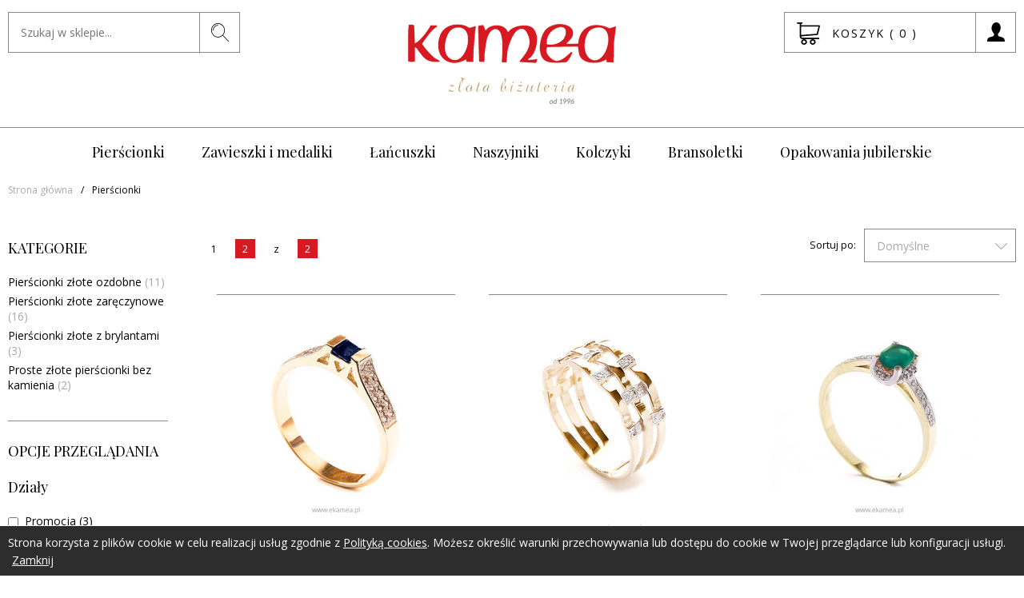

--- FILE ---
content_type: text/html; charset=utf-8
request_url: https://ekamea.pl/pl/k/pierscionki,s-2
body_size: 5165
content:
<!DOCTYPE html><html lang="pl-PL"><head>    <meta http-equiv="Content-type" content="text/html; charset=utf-8">    <meta name="viewport" content="width=device-width, initial-scale=1.0">    <title>Złote pierścionki próby 585 - Strona nr 2  - KAMEA</title>    <meta name="description" content="Oferujemy szeroki wybór złotych pierścionków próby 585, w tym złote pierścionki zaręczynowe, pierścionki z cyrkoniami, czy pierścionki bez oczek.">    <link href="/favicon.ico" type="image/x-icon" rel="icon">    <link href="//fonts.googleapis.com/css?family=Open+Sans:300,400,400i,600,700,800%7CPlayfair+Display:400,400i,700,700i,900&amp;subset=latin-ext" rel="stylesheet">    <link href="/css/css.css?t=v3" rel="stylesheet" type="text/css">    <script src="/js/js.js?t=v13"></script>    <script>        $(function(){            cookiesBox('pl','1');            BullStatistic();        });    </script>    <script>        $(function(){            $(".filtration-box input").on("change", function() {                var div = $(".filtration-box");                //_gaq.push(["_trackEvent", "Wyszukiwarka", ""+$(this).parent().parent().parent().parent().parent().find("h3").text()+"", ""+$(this).parent().parent().parent().find("label").text()+""]);                var statusy = [];                div.find(".statusy input.fst:checkbox:checked").each(function () {                    statusy.push($(this).val());                });                var marki = [];                div.find(".marki input.fm:checkbox:checked").each(function () {                    marki.push($(this).val());                });                var serie = [];                div.find(".serie input.fs:checkbox:checked").each(function () {                    serie.push($(this).val());                    //console.log($(this).val());                });                var kategorie = [];                div.find(".kategorie input.fk:checkbox:checked").each(function () {                    kategorie.push($(this).val());                });                var atrybuty = [];                div.find(".atrybuty").each( function( index, value ) {                    var atrybuty2 = [];                    var atrybutNazwa = '';                    $(this).find("input.fa:checkbox:checked").each(function () {                        var wartosc = $(this).val().split(":");                        atrybutNazwa = wartosc[0];                        atrybuty2.push(wartosc[1]);                    });                    if(atrybutNazwa != '')                    {                        atrybuty.push(atrybutNazwa+":"+atrybuty2.join("_"));                    }                });                //console.log(serie);                var adres = window.location.toString();                adres = adres.split(",");                var nowy_adres = adres[0]+",a-"+atrybuty.join(";")+",kategorie-"+kategorie.join("_")+",marki-"+marki.join("_")+",serie-"+serie.join("_")+",st-"+statusy.join("_");                var cena_od = div.find(".cena_od").val();                var cena_do = div.find(".cena_do").val();                if(cena_od != '') nowy_adres = nowy_adres + ",cena_od-"+cena_od;                if(cena_do != '') nowy_adres = nowy_adres + ",cena_do-"+cena_do;                //alert(nowy_adres);                window.location = nowy_adres;            });        });    </script>    <!-- Google tag (gtag.js) -->
<script async src="https://www.googletagmanager.com/gtag/js?id=G-HBVQ5XY5P2">
</script>
<script>
  window.dataLayer = window.dataLayer || [];
  function gtag(){dataLayer.push(arguments);}
  gtag('js', new Date());

  gtag('config', 'G-HBVQ5XY5P2');
</script></head><body><div id="MenuRsp">    <nav></nav></div><div id="Container">    <div id="HeaderFix">        <header>            <div class="wrapper-1">                <div id="ButtonRsp"></div>                <a href="/" class="logo"><img src="/img/logo.png" alt="KAMEA – złota biżuteria od 1996" title="KAMEA – złota biżuteria od 1996"></a>                <div class="search-content">                    <form action="/pl" method="post" id="searching">                        <div class="search-box">                            <input type="hidden" name="m" value="szukaj">                            <input type="hidden" name="lang" value="pl">                            <input type="text" name="fraza" id="fraza" placeholder="Szukaj w sklepie...">                            <button type="submit"><span></span></button>                        </div>                    </form>                </div>                <div class="basket-box">                    <div class="dropdown">    <a href="" class="btn-1" type="button" id="dropdownMenu1" data-toggle="dropdown" aria-haspopup="true" aria-expanded="true"><span></span></a>    <ul class="dropdown-menu" aria-labelledby="dropdownMenu1">        <li><a href="/pl/moje-konto">Moje konto</a></li>        <li><a href="/pl/ulubione">Ulubione</a></li>        <li><a href="/pl/logowanie">Zaloguj się</a></li>    </ul></div>                    	<div class="bx-basket-1"><a href="/pl/koszyk" class="btn-basket"><span class="b-icon-1"></span>KOSZYK ( 0 )</a>		<div class="basket-list-box">			<div class="basket-content">				<ul>									</ul>			</div>		</div>	</div>                </div>                <div class="clearer"></div>            </div>        </header>        <nav id="MainMenu">            <div class="wrapper-1">                <ul><li><a href="/pl/k/pierscionki" title="Pierścionki" class="menu_0 selected">Pierścionki</a><ul><li><a href="/pl/k/zlote-pierscionki-ozdobne" title="Pierścionki złote ozdobne" class="menu_1">Pierścionki złote ozdobne</a></li><li><a href="/pl/k/pierscionki-zareczynowe" title="Pierścionki złote zaręczynowe" class="menu_1">Pierścionki złote zaręczynowe</a></li><li><a href="/pl/k/pierscionki-brylantowe" title="Pierścionki złote z brylantami" class="menu_1">Pierścionki złote z brylantami</a></li><li><a href="/pl/k/zlote-pierscionki-bez-kamienia" title="Proste złote pierścionki bez kamienia" class="menu_1">Proste złote pierścionki bez kamienia</a></li></ul></li><li><a href="/pl/k/zawieszki-medaliki" title="Zawieszki i medaliki" class="menu_0">Zawieszki i medaliki</a><ul><li><a href="/pl/k/zawieszki-medaliki/zlote-literki" title="Złote literki" class="menu_1">Złote literki</a></li><li><a href="/pl/k/zawieszki-medaliki/medaliki" title="Złote medaliki" class="menu_1">Złote medaliki</a></li><li><a href="/pl/k/zawieszki-medaliki/przywieszki-serce" title="Złote przywieszki w kształcie serca" class="menu_1">Złote przywieszki w kształcie serca</a></li><li><a href="/pl/k/zlote-wisiorki-z-motywem-roslinnym" title="Złote wisiorki z motywem roślinnym" class="menu_1">Złote wisiorki z motywem roślinnym</a></li></ul></li><li><a href="/pl/k/lancuszki" title="Łańcuszki" class="menu_0">Łańcuszki</a></li><li><a href="/pl/k/naszyjniki" title="Naszyjniki" class="menu_0">Naszyjniki</a><ul><li><a href="/pl/k/celebrytki-zlote-585" title="Celebrytki złote 585" class="menu_1">Celebrytki złote 585</a></li></ul></li><li><a href="/pl/k/kolczyki" title="Kolczyki" class="menu_0">Kolczyki</a><ul><li><a href="/pl/k/kolczyki/kolczyki-wiszace" title="Kolczyki wiszące" class="menu_1">Kolczyki wiszące</a></li><li><a href="/pl/k/kolczyki-sztyft" title="Kolczyki złote na sztyft" class="menu_1">Kolczyki złote na sztyft</a></li></ul></li><li><a href="/pl/k/bransoletki" title="Bransoletki" class="menu_0">Bransoletki</a></li><li><a href="/pl/k/opakowania-jubilerskie" title="Opakowania jubilerskie" class="menu_0">Opakowania jubilerskie</a></li></ul>            </div>        </nav>    </div>    <div id="MainContent">        <div class="wrapper-1">            <div class="breadcrumb-box">                <ul itemscope itemtype="http://schema.org/BreadcrumbList">                    <li itemprop="itemListElement" itemscope itemtype="http://schema.org/ListItem"><a href="/" itemprop="item"><span itemprop="name">Strona główna</span></a><meta itemprop="position" content="1" /></li><li>/</li><li itemprop="itemListElement" itemscope itemtype="http://schema.org/ListItem"><span itemprop="item" itemtype="https://schema.org/Thing" itemscope><span itemprop="name">Pierścionki</span></span></a><meta itemprop="position" content="2" /></li>                </ul>            </div>            <div class="main-wrapper">                <div id="Sidebar">                    <div class="s-title">KATEGORIE</div><nav class="menu-1"><ul><li><a href="/pl/k/zlote-pierscionki-ozdobne" title="Pierścionki złote ozdobne" class="menu_0">Pierścionki złote ozdobne <span>(11)</span></a></li><li><a href="/pl/k/pierscionki-zareczynowe" title="Pierścionki złote zaręczynowe" class="menu_0">Pierścionki złote zaręczynowe <span>(16)</span></a></li><li><a href="/pl/k/pierscionki-brylantowe" title="Pierścionki złote z brylantami" class="menu_0">Pierścionki złote z brylantami <span>(3)</span></a></li><li><a href="/pl/k/zlote-pierscionki-bez-kamienia" title="Proste złote pierścionki bez kamienia" class="menu_0">Proste złote pierścionki bez kamienia <span>(2)</span></a></li></ul></nav>                                        <div class="filtration-box"><div class="s-title">OPCJE PRZEGLĄDANIA</div><form action="/k/pierscionki" method="post" id="form_szukaj"><div class="s-title">Działy</div><div class="s-box"><ul class="statusy">										<li>											<input class="fst" type="checkbox" id="fs_promocja" name="fs[]" value="promocja"  />											<label for="fs_promocja">Promocja (3)</label>										</li>										<li>											<input class="fst" type="checkbox" id="fs_polecany" name="fs[]" value="polecany"  />											<label for="fs_polecany">Polecany (2)</label>										</li>										<li>											<input class="fst" type="checkbox" id="fs_nowosc" name="fs[]" value="nowosc"  />											<label for="fs_nowosc">Nowość(6)</label>										</li></ul></div><div class="s-title">Dostępność</div><div class="s-box"><ul class="checkbox-list atrybuty" id="atrybut_44"><li><input type="checkbox" name="a[]" id="a_44_1" value="dostepnosc:nazamowienie" class="fa" ><label for="a_44_1">na zamówienie (2)</label></li><li><input type="checkbox" name="a[]" id="a_44_2" value="dostepnosc:odreki" class="fa" ><label for="a_44_2">od ręki (26)</label></li></ul></div><div class="s-title">Rodzaj złota</div><div class="s-box"><ul class="checkbox-list atrybuty" id="atrybut_3"><li><input type="checkbox" name="a[]" id="a_3_1" value="typ_zlota:biale" class="fa" ><label for="a_3_1">białe (2)</label></li><li><input type="checkbox" name="a[]" id="a_3_2" value="typ_zlota:zolte" class="fa" ><label for="a_3_2">żółte (26)</label></li></ul></div><div class="s-title">Rozmiar</div><div class="s-box"><ul class="checkbox-list atrybuty" id="atrybut_27"><li><input type="checkbox" name="a[]" id="a_27_1" value="rozmiar:10" class="fa" ><label for="a_27_1">10 (1)</label></li><li><input type="checkbox" name="a[]" id="a_27_2" value="rozmiar:11" class="fa" ><label for="a_27_2">11 (1)</label></li><li><input type="checkbox" name="a[]" id="a_27_3" value="rozmiar:12" class="fa" ><label for="a_27_3">12 (1)</label></li><li><input type="checkbox" name="a[]" id="a_27_4" value="rozmiar:13" class="fa" ><label for="a_27_4">13 (1)</label></li><li><input type="checkbox" name="a[]" id="a_27_5" value="rozmiar:14" class="fa" ><label for="a_27_5">14 (4)</label></li><li><input type="checkbox" name="a[]" id="a_27_6" value="rozmiar:15" class="fa" ><label for="a_27_6">15 (4)</label></li><li><input type="checkbox" name="a[]" id="a_27_7" value="rozmiar:16" class="fa" ><label for="a_27_7">16 (4)</label></li><li><input type="checkbox" name="a[]" id="a_27_8" value="rozmiar:17" class="fa" ><label for="a_27_8">17 (2)</label></li><li><input type="checkbox" name="a[]" id="a_27_9" value="rozmiar:18" class="fa" ><label for="a_27_9">18 (1)</label></li><li><input type="checkbox" name="a[]" id="a_27_10" value="rozmiar:19" class="fa" ><label for="a_27_10">19 (3)</label></li><li><input type="checkbox" name="a[]" id="a_27_11" value="rozmiar:20" class="fa" ><label for="a_27_11">20 (4)</label></li><li><input type="checkbox" name="a[]" id="a_27_12" value="rozmiar:9-26" class="fa" ><label for="a_27_12">9 – 26 (1)</label></li><li><input type="checkbox" name="a[]" id="a_27_13" value="rozmiar:inny" class="fa" ><label for="a_27_13">inny (1)</label></li></ul></div><div class="s-title">Próba</div><div class="s-box"><ul class="checkbox-list atrybuty" id="atrybut_42"><li><input type="checkbox" name="a[]" id="a_42_1" value="proba:585" class="fa" ><label for="a_42_1">585 (28)</label></li></ul></div><div class="s-title">Kamienie</div><div class="s-box"><ul class="checkbox-list atrybuty" id="atrybut_4"><li><input type="checkbox" name="a[]" id="a_4_1" value="kamienie:ametyst" class="fa" ><label for="a_4_1">ametyst (2)</label></li><li><input type="checkbox" name="a[]" id="a_4_2" value="kamienie:brak" class="fa" ><label for="a_4_2">brak (2)</label></li><li><input type="checkbox" name="a[]" id="a_4_3" value="kamienie:brylanty" class="fa" ><label for="a_4_3">brylanty (1)</label></li><li><input type="checkbox" name="a[]" id="a_4_4" value="kamienie:brylantyiametysty" class="fa" ><label for="a_4_4">brylanty i ametysty (1)</label></li><li><input type="checkbox" name="a[]" id="a_4_5" value="kamienie:brylantyirubin" class="fa" ><label for="a_4_5">brylanty i rubin (1)</label></li><li><input type="checkbox" name="a[]" id="a_4_6" value="kamienie:cyrkonie" class="fa" ><label for="a_4_6">cyrkonie (10)</label></li><li><input type="checkbox" name="a[]" id="a_4_7" value="kamienie:cyrkonieiagat" class="fa" ><label for="a_4_7">cyrkonie i agat (2)</label></li><li><input type="checkbox" name="a[]" id="a_4_8" value="kamienie:cyrkonieigranat" class="fa" ><label for="a_4_8">cyrkonie i granat (2)</label></li><li><input type="checkbox" name="a[]" id="a_4_9" value="kamienie:cyrkoniezszafirem" class="fa" ><label for="a_4_9">cyrkonie z szafirem (2)</label></li><li><input type="checkbox" name="a[]" id="a_4_10" value="kamienie:kamea" class="fa" ><label for="a_4_10">kamea (1)</label></li><li><input type="checkbox" name="a[]" id="a_4_11" value="kamienie:szafir" class="fa" ><label for="a_4_11">szafir (3)</label></li><li><input type="checkbox" name="a[]" id="a_4_12" value="kamienie:topaz" class="fa" ><label for="a_4_12">topaz (1)</label></li></ul></div><div class="s-title">Gramatura [g]</div><div class="s-box"><ul class="checkbox-list atrybuty" id="atrybut_2"><li><input type="checkbox" name="a[]" id="a_2_1" value="gramatura:0|1" class="fa" ><label for="a_2_1">0 - 1</label></li><li><input type="checkbox" name="a[]" id="a_2_2" value="gramatura:1|3" class="fa" ><label for="a_2_2">1 - 3</label></li><li><input type="checkbox" name="a[]" id="a_2_3" value="gramatura:3|5" class="fa" ><label for="a_2_3">3 - 5</label></li><li><input type="checkbox" name="a[]" id="a_2_4" value="gramatura:5|7" class="fa" ><label for="a_2_4">5 - 7</label></li></ul></div><div class="s-title">Cena</div>                <div class="s-box">                    <ul class="search-list">                        <li>                            <div class="inputs">                                <label for="cena_od">od</label> <input type="text" name="cena_od" id="cena_od" class="cena_od" value="" />                                <label for="cena_do">do</label> <input type="text" name="cena_do" id="cena_do" class="cena_do" value="" />                            </div>                        </li>                    </ul>                </div>            </form></div>                                    </div>                <div id="Main">                    <div class="filtration-box-2">                        <div class="fl">                            <div class="pagination-box">    <ul>         <li><a href="/pl/k/pierscionki,s-1">1</a></li>  <li class="current"><a href="/pl/k/pierscionki,s-2">2</a></li>  <li><span>z</span></li>  <li class="current"><a href="2">2</a></li>     </ul></div>                        </div>                        <div class="fr">                                                <label for="sortowanieWg">Sortuj po:</label>                        <select data-placeholder="Sortuj po" class="chosen-select" tabindex="1" name="sortowanieWg" id="sortowanieWg" onchange="window.location=this.value">                                           <option value="/pl/k/pierscionki">Domyślne</option>                <option value="/pl/k/pierscionki,view-,sort1-nazwa,sort2-asc">nazwy rosnąco</option>                <option value="/pl/k/pierscionki,view-,sort1-nazwa,sort2-desc">nazwy malejąco</option>                <option value="/pl/k/pierscionki,view-,sort1-cena,sort2-asc">ceny rosnąco</option>                <option value="/pl/k/pierscionki,view-,sort1-cena,sort2-desc" >ceny malejąco</option>                <option value="/pl/k/pierscionki,view-,sort1-dostepnosc,sort2-desc" >dostępności</option>                                        </select>                                            </div>                    </div>                    <ul class="products-list products-list-1"><li>    <div class="box">        <figure><a href="/pl/o/klasyczny-pierscionek-z-szafirem" title="Klasyczny pierścionek z szafirem"><img src="/img/towary/3/2023_12/klasyczny-pierscionek-z-szafirem-1.jpg" alt="Klasyczny pierścionek z szafirem" title="Klasyczny pierścionek z szafirem"></a></figure>        <div class="description">            <h3><a href="/pl/o/klasyczny-pierscionek-z-szafirem" title="Klasyczny pierścionek z szafirem">Klasyczny pierścionek z szafirem</a></h3>			<span class="price">                1&nbsp;520,00&nbsp;zł 			</span>        </div>                <a href="javascript:void(0)" onclick="towarDoKoszyka('pl', '286', 1)" class="btn-2 btn-2-1">DODAJ DO KOSZYKA</a>            </div></li><li>    <div class="box">        <figure><a href="/pl/o/ekstrawagancka-obraczka-z-cyrkoniami" title="Ekstrawagancka obrączka z cyrkoniami"><img src="/img/towary/3/2023_12/ekstrawagancka-obraczka-z-cyrkoniami-1.jpg" alt="ekstrawagancka-obraczka-z-cyrkoniami-1" title="ekstrawagancka-obraczka-z-cyrkoniami-1"></a></figure>        <div class="description">            <h3><a href="/pl/o/ekstrawagancka-obraczka-z-cyrkoniami" title="Ekstrawagancka obrączka z cyrkoniami">Ekstrawagancka obrączka z cyrkoniami</a></h3>			<span class="price">                1&nbsp;700,00&nbsp;zł 			</span>        </div>                <a href="javascript:void(0)" onclick="towarDoKoszyka('pl', '76', 1)" class="btn-2 btn-2-1">DODAJ DO KOSZYKA</a>            </div></li><li>    <div class="box">        <figure><a href="/pl/o/pierscionek-zagatem-icyrkoniami" title="Pierścionek z agatem i cyrkoniami"><img src="/img/towary/3/2023_12/pierscionek-zagatem-icyrkoniami-1.jpg" alt="Pierścionek z agatem i cyrkoniami" title="Pierścionek z agatem i cyrkoniami"></a></figure>        <div class="description">            <h3><a href="/pl/o/pierscionek-zagatem-icyrkoniami" title="Pierścionek z agatem i cyrkoniami">Pierścionek z agatem i cyrkoniami</a></h3>			<span class="price">                1&nbsp;420,00&nbsp;zł 			</span>        </div>                <a href="javascript:void(0)" onclick="towarDoKoszyka('pl', '72', 1)" class="btn-2 btn-2-1">DODAJ DO KOSZYKA</a>            </div></li><li>    <div class="box">        <figure><a href="/pl/o/zloty-pierscionek-z-agatem" title="Złoty pierścionek z agatem"><img src="/img/towary/3/2023_12/zloty-pierscionek-z-agatem-1.jpg" alt="Złoty pierścionek z agatem" title="Złoty pierścionek z agatem"></a></figure>        <div class="description">            <h3><a href="/pl/o/zloty-pierscionek-z-agatem" title="Złoty pierścionek z agatem">Złoty pierścionek z agatem</a></h3>			<span class="price">                1&nbsp;150,00&nbsp;zł 			</span>        </div>                <a href="javascript:void(0)" onclick="towarDoKoszyka('pl', '293', 1)" class="btn-2 btn-2-1">DODAJ DO KOSZYKA</a>            </div></li><li>    <div class="box">        <figure><a href="/pl/o/zlota-obraczka-z-szafirami" title="Złota obrączka z szafirami"><img src="/img/towary/3/2016_11/zlota-obraczka-z-szafirami.jpg" alt="Złota obrączka z szafirami" title="Złota obrączka z szafirami"></a></figure>        <div class="description">            <h3><a href="/pl/o/zlota-obraczka-z-szafirami" title="Złota obrączka z szafirami">Złota obrączka z szafirami</a></h3>			<span class="price">                1&nbsp;300,00&nbsp;zł 			</span>        </div>                <a href="javascript:void(0)" onclick="towarDoKoszyka('pl', '14', 1)" class="btn-2 btn-2-1">DODAJ DO KOSZYKA</a>            </div></li></ul>                    <div class="pagination-box">    <ul>         <li><a href="/pl/k/pierscionki,s-1">1</a></li>  <li class="current"><a href="/pl/k/pierscionki,s-2">2</a></li>  <li><span>z</span></li>  <li class="current"><a href="2">2</a></li>     </ul></div>                                    </div>            </div>        </div>    </div>    <div id="BottomBox">        <div class="wrapper-1">            <div class="logo-1">                <img src="/img/logo-1.png" alt="KAMEA – złota biżuteria od 1996" title="KAMEA – złota biżuteria od 1996">            </div>            <div class="column"><div class="b-title">Obsługa Klienta</div><nav><ul><li><a href="/pl/obsluga-klienta/reklamacje-i-zwroty" title="Reklamacje i zwroty">Reklamacje i zwroty</a></li><li><a href="/pl/dostepnosc-produktow" title="Dostępność produktów">Dostępność produktów</a></li><li><a href="/pl/koszty-wysylki" title="Koszty wysyłki">Koszty wysyłki</a></li><li><a href="/pl/formy-platnosci" title="Formy płatności">Formy płatności</a></li></ul></nav></div><div class="column"><div class="b-title">Pomoc</div><nav><ul><li><a href="/pl/jak-zlozyc-zamowienie" title="Jak złożyć zamówienie">Jak złożyć zamówienie</a></li><li><a href="/pl/bezpieczenstwo" title="Bezpieczeństwo">Bezpieczeństwo</a></li><li><a href="/pl/polityka-prywatnosci" title="Polityka prywatności">Polityka prywatności</a></li></ul></nav></div><div class="column"><div class="b-title">Firma</div><nav><ul><li><a href="/pl/o-nas" title="O nas">O nas</a></li><li><a href="/pl/regulamin" title="Regulamin">Regulamin</a></li><li><a href="/pl/wspolpraca" title="Współpraca">Współpraca</a></li><li><a href="/pl/kontakt" title="Kontakt">Kontakt</a></li></ul></nav></div>        </div>    </div>    <div id="MapBox">        <div id="map-canvas"></div>    </div>    <footer>        <div class="wrapper-1">            <div class="copyright">Copyright © 2024 Kamea

<div class="social-box">
<a href="https://www.facebook.com/ekameapl" target="_blank"><img alt="Facebook" src="/upload/images/Facebook_Logo_Secondary.png" style="height:26px;" /></a>

 <a href="https://www.instagram.com/ekamea_pl/" target="_blank"><img alt="Instagram" src="
https://z-p3-static.xx.fbcdn.net/rsrc.php/v3/yx/r/tBxa1IFcTQH.png" style="filter:brightness(10); height:26px; width:26px" /></a> <a href="https://g.page/r/Ce1ZqYlf1ZwvEBM/review" target="_blank"><img alt="Opinia Google" src="https://lh3.googleusercontent.com/COxitqgJr1sJnIDe8-jiKhxDx1FrYbtRHKJ9z_hELisAlapwE9LUPh6fcXIfb5vwpbMl4xl9H9TRFPc5NOO8Sb3VSgIBrfRYvW6cUA" style="filter:brightness(10); height:26px; width:26px" /></a></div>        </div>    </footer></div><script>    var map;    var lat=52.2296756;    var lng=21.012228700000037;    var zoom=15;    function initialize() {        var myLatlng = new google.maps.LatLng(lat,lng);        var myOptions = {            zoom: zoom,            center: myLatlng,            mapTypeId: google.maps.MapTypeId.ROADMAP,            scrollwheel: false        };        var map = new google.maps.Map(document.getElementById("map-canvas"), myOptions);        var markers = [            ['Kamea', 52.2296756, 21.012228700000037]        ];        var image = '/img/marker.png';        for (var i = 0; i < markers.length; i++) {            var draftMarker = markers[i];            var myLatLng = new google.maps.LatLng(draftMarker[1], draftMarker[2]);            var marker = new google.maps.Marker({                position: myLatLng,                map: map,                title: draftMarker[0],                icon: image            });        }        var styles = [            {                stylers: [                    { saturation: -300 },                    { lightness: 0 }                ]            },            {                featureType: "road",                elementType: "geometry",                stylers: [                    { visibility: "simplified" }                ]            },            {                featureType: "road",                elementType: "labels"            }        ];        var styledMap = new google.maps.StyledMapType(styles,                {name: 'Styled Map'});        map.mapTypes.set('map_style', styledMap);        map.setMapTypeId('map_style');    }</script><script src="//maps.googleapis.com/maps/api/js?v=3&key=AIzaSyC0gZeNVPnKH2fFyytBuT6jBewXw6tgloM"></script><script>    $(function() {        initialize();    });</script></body></html>

--- FILE ---
content_type: text/html; charset=utf-8
request_url: https://ekamea.pl/ajax/cookies.php
body_size: -53
content:
Strona korzysta z plików cookie w celu realizacji usług zgodnie z <a href="/pl/polityka-prywatnosci">Polityką cookies</a>. Możesz określić warunki przechowywania lub dostępu do cookie w Twojej przeglądarce lub konfiguracji usługi. <a href="javascript:void(0)" onclick="cookiesBoxClose()" id="cookiesBoxClose">Zamknij</a>

--- FILE ---
content_type: text/css
request_url: https://ekamea.pl/css/css.css?t=v3
body_size: 31018
content:
/*! fancyBox v2.1.5 fancyapps.com | fancyapps.com/fancybox/#license */
.fancybox-wrap,
.fancybox-skin,
.fancybox-outer,
.fancybox-inner,
.fancybox-image,
.fancybox-wrap iframe,
.fancybox-wrap object,
.fancybox-nav,
.fancybox-nav span,
.fancybox-tmp
{
	padding: 0;
	margin: 0;
	border: 0;
	outline: none;
	vertical-align: top;
}

.fancybox-wrap {
	position: absolute;
	top: 0;
	left: 0;
	z-index: 8020;
}

.fancybox-skin {
	position: relative;
	background: #f9f9f9;
	color: #444;
	text-shadow: none;
	-webkit-border-radius: 4px;
	   -moz-border-radius: 4px;
	        border-radius: 4px;
}

.fancybox-opened {
	z-index: 8030;
}

.fancybox-opened .fancybox-skin {
	-webkit-box-shadow: 0 10px 25px rgba(0, 0, 0, 0.5);
	   -moz-box-shadow: 0 10px 25px rgba(0, 0, 0, 0.5);
	        box-shadow: 0 10px 25px rgba(0, 0, 0, 0.5);
}

.fancybox-outer, .fancybox-inner {
	position: relative;
}

.fancybox-inner {
	overflow: hidden;
}

.fancybox-type-iframe .fancybox-inner {
	-webkit-overflow-scrolling: touch;
}

.fancybox-error {
	color: #444;
	font: 14px/20px "Helvetica Neue",Helvetica,Arial,sans-serif;
	margin: 0;
	padding: 15px;
	white-space: nowrap;
}

.fancybox-image, .fancybox-iframe {
	display: block;
	width: 100%;
	height: 100%;
}

.fancybox-image {
	max-width: 100%;
	max-height: 100%;
}

#fancybox-loading, .fancybox-close, .fancybox-prev span, .fancybox-next span {
	background-image: url('fancybox/fancybox_sprite.png');
}

#fancybox-loading {
	position: fixed;
	top: 50%;
	left: 50%;
	margin-top: -22px;
	margin-left: -22px;
	background-position: 0 -108px;
	opacity: 0.8;
	cursor: pointer;
	z-index: 8060;
}

#fancybox-loading div {
	width: 44px;
	height: 44px;
	background: url('fancybox/fancybox_loading.gif') center center no-repeat;
}

.fancybox-close {
	position: absolute;
	top: -18px;
	right: -18px;
	width: 36px;
	height: 36px;
	cursor: pointer;
	z-index: 8040;
}

.fancybox-nav {
	position: absolute;
	top: 0;
	width: 40%;
	height: 100%;
	cursor: pointer;
	text-decoration: none;
	background: transparent url('fancybox/blank.gif'); /* helps IE */
	-webkit-tap-highlight-color: rgba(0,0,0,0);
	z-index: 8040;
}

.fancybox-prev {
	left: 0;
}

.fancybox-next {
	right: 0;
}

.fancybox-nav span {
	position: absolute;
	top: 50%;
	width: 36px;
	height: 34px;
	margin-top: -18px;
	cursor: pointer;
	z-index: 8040;
	visibility: hidden;
}

.fancybox-prev span {
	left: 10px;
	background-position: 0 -36px;
}

.fancybox-next span {
	right: 10px;
	background-position: 0 -72px;
}

.fancybox-nav:hover span {
	visibility: visible;
}

.fancybox-tmp {
	position: absolute;
	top: -99999px;
	left: -99999px;
	visibility: hidden;
	max-width: 99999px;
	max-height: 99999px;
	overflow: visible !important;
}

/* Overlay helper */

.fancybox-lock {
    overflow: hidden !important;
    width: auto;
}

.fancybox-lock body {
    overflow: hidden !important;
}

.fancybox-lock-test {
    overflow-y: hidden !important;
}

.fancybox-overlay {
	position: absolute;
	top: 0;
	left: 0;
	overflow: hidden;
	display: none;
	z-index: 8010;
	background: url('fancybox/fancybox_overlay.png');
}

.fancybox-overlay-fixed {
	position: fixed;
	bottom: 0;
	right: 0;
}

.fancybox-lock .fancybox-overlay {
	overflow: auto;
	overflow-y: scroll;
}

/* Title helper */

.fancybox-title {
	visibility: hidden;
	font: normal 13px/20px "Helvetica Neue",Helvetica,Arial,sans-serif;
	position: relative;
	text-shadow: none;
	z-index: 8050;
}

.fancybox-opened .fancybox-title {
	visibility: visible;
}

.fancybox-title-float-wrap {
	position: absolute;
	bottom: 0;
	right: 50%;
	margin-bottom: -35px;
	z-index: 8050;
	text-align: center;
}

.fancybox-title-float-wrap .child {
	display: inline-block;
	margin-right: -100%;
	padding: 2px 20px;
	background: transparent; /* Fallback for web browsers that doesn't support RGBa */
	background: rgba(0, 0, 0, 0.8);
	-webkit-border-radius: 15px;
	   -moz-border-radius: 15px;
	        border-radius: 15px;
	text-shadow: 0 1px 2px #222;
	color: #FFF;
	font-weight: bold;
	line-height: 24px;
	white-space: nowrap;
}

.fancybox-title-outside-wrap {
	position: relative;
	margin-top: 10px;
	color: #fff;
}

.fancybox-title-inside-wrap {
	padding-top: 10px;
}

.fancybox-title-over-wrap {
	position: absolute;
	bottom: 0;
	left: 0;
	color: #fff;
	padding: 10px;
	background: #000;
	background: rgba(0, 0, 0, .8);
}

/*Retina graphics!*/
@media only screen and (-webkit-min-device-pixel-ratio: 1.5),
	   only screen and (min--moz-device-pixel-ratio: 1.5),
	   only screen and (min-device-pixel-ratio: 1.5){

	#fancybox-loading, .fancybox-close, .fancybox-prev span, .fancybox-next span {
		background-image: url('fancybox/fancybox_sprite@2x.png');
		background-size: 44px 152px; /*The size of the normal image, half the size of the hi-res image*/
	}

	#fancybox-loading div {
		background-image: url('fancybox/fancybox_loading@2x.gif');
		background-size: 24px 24px; /*The size of the normal image, half the size of the hi-res image*/
	}
}/*!
 * Bootstrap v3.0.0
 *
 * Copyright 2013 Twitter, Inc
 * Licensed under the Apache License v2.0
 * http://www.apache.org/licenses/LICENSE-2.0
 *
 * Designed and built with all the love in the world by @mdo and @fat.
 */

/*! normalize.css v2.1.0 | MIT License | git.io/normalize */

article,
aside,
details,
figcaption,
figure,
footer,
header,
hgroup,
main,
nav,
section,
summary {
  display: block;
}

audio,
canvas,
video {
  display: inline-block;
}

audio:not([controls]) {
  display: none;
  height: 0;
}

[hidden] {
  display: none;
}

html {
  font-family: sans-serif;
  -webkit-text-size-adjust: 100%;
      -ms-text-size-adjust: 100%;
}

body {
  margin: 0;
}

a:focus {
  outline: thin dotted;
}

a:active,
a:hover {
  outline: 0;
}

h1 {
  margin: 0.67em 0;
  font-size: 2em;
}

abbr[title] {
  border-bottom: 1px dotted;
}

b,
strong {
  font-weight: bold;
}

dfn {
  font-style: italic;
}

hr {
  height: 0;
  -moz-box-sizing: content-box;
       box-sizing: content-box;
}

mark {
  color: #000;
  background: #ff0;
}

code,
kbd,
pre,
samp {
  font-family: monospace, serif;
  font-size: 1em;
}

pre {
  white-space: pre-wrap;
}

q {
  quotes: "\201C" "\201D" "\2018" "\2019";
}

small {
  font-size: 80%;
}

sub,
sup {
  position: relative;
  font-size: 75%;
  line-height: 0;
  vertical-align: baseline;
}

sup {
  top: -0.5em;
}

sub {
  bottom: -0.25em;
}

img {
  border: 0;
}

svg:not(:root) {
  overflow: hidden;
}

figure {
  margin: 0;
}

fieldset {
  padding: 0.35em 0.625em 0.75em;
  margin: 0 2px;
  border: 1px solid #c0c0c0;
}

legend {
  padding: 0;
  border: 0;
}

button,
input,
select,
textarea {
  margin: 0;
  font-family: inherit;
  font-size: 100%;
}

button,
input {
  line-height: normal;
}

button,
select {
  text-transform: none;
}

button,
html input[type="button"],
input[type="reset"],
input[type="submit"] {
  cursor: pointer;
  -webkit-appearance: button;
}

button[disabled],
html input[disabled] {
  cursor: default;
}

input[type="checkbox"],
input[type="radio"] {
  padding: 0;
  box-sizing: border-box;
}

input[type="search"] {
  -webkit-box-sizing: content-box;
     -moz-box-sizing: content-box;
          box-sizing: content-box;
  -webkit-appearance: textfield;
}

input[type="search"]::-webkit-search-cancel-button,
input[type="search"]::-webkit-search-decoration {
  -webkit-appearance: none;
}

button::-moz-focus-inner,
input::-moz-focus-inner {
  padding: 0;
  border: 0;
}

textarea {
  overflow: auto;
  vertical-align: top;
}

table {
  border-collapse: collapse;
  border-spacing: 0;
}

@media print {
  * {
    color: #000 !important;
    text-shadow: none !important;
    background: transparent !important;
    box-shadow: none !important;
  }
  a,
  a:visited {
    text-decoration: underline;
  }
  a[href]:after {
    content: " (" attr(href) ")";
  }
  abbr[title]:after {
    content: " (" attr(title) ")";
  }
  .ir a:after,
  a[href^="javascript:"]:after,
  a[href^="#"]:after {
    content: "";
  }
  pre,
  blockquote {
    border: 1px solid #999;
    page-break-inside: avoid;
  }
  thead {
    display: table-header-group;
  }
  tr,
  img {
    page-break-inside: avoid;
  }
  img {
    max-width: 100% !important;
  }
  @page  {
    margin: 2cm .5cm;
  }
  p,
  h2,
  h3 {
    orphans: 3;
    widows: 3;
  }
  h2,
  h3 {
    page-break-after: avoid;
  }
  .navbar {
    display: none;
  }
  .table td,
  .table th {
    background-color: #fff !important;
  }
  .btn > .caret,
  .dropup > .btn > .caret {
    border-top-color: #000 !important;
  }
  .label {
    border: 1px solid #000;
  }
  .table {
    border-collapse: collapse !important;
  }
  .table-bordered th,
  .table-bordered td {
    border: 1px solid #ddd !important;
  }
}
/*
*,
*:before,
*:after {
  -webkit-box-sizing: border-box;
     -moz-box-sizing: border-box;
          box-sizing: border-box;
}
*/

html {
  font-size: 62.5%;
  -webkit-tap-highlight-color: rgba(0, 0, 0, 0);
}

body {
  font-family: "Helvetica Neue", Helvetica, Arial, sans-serif;
  font-size: 14px;
  line-height: 1.428571429;
  color: #333333;
  background-color: #ffffff;
}

input,
button,
select,
textarea {
  font-family: inherit;
  font-size: inherit;
  line-height: inherit;
}

button,
input,
select[multiple],
textarea {
  background-image: none;
}

a {
  color: #428bca;
  text-decoration: none;
}

a:hover,
a:focus {
  color: #2a6496;
  text-decoration: underline;
}

a:focus {
  outline: thin dotted #333;
  outline: 5px auto -webkit-focus-ring-color;
  outline-offset: -2px;
}

img {
  vertical-align: middle;
}

.img-responsive {
  display: block;
  height: auto;
  max-width: 100%;
}

.img-rounded {
  border-radius: 6px;
}

.img-thumbnail {
  display: inline-block;
  height: auto;
  max-width: 100%;
  padding: 4px;
  line-height: 1.428571429;
  background-color: #ffffff;
  border: 1px solid #dddddd;
  border-radius: 4px;
  -webkit-transition: all 0.2s ease-in-out;
          transition: all 0.2s ease-in-out;
}

.img-circle {
  border-radius: 50%;
}

hr {
  margin-top: 20px;
  margin-bottom: 20px;
  border: 0;
  border-top: 1px solid #eeeeee;
}

.sr-only {
  position: absolute;
  width: 1px;
  height: 1px;
  padding: 0;
  margin: -1px;
  overflow: hidden;
  clip: rect(0 0 0 0);
  border: 0;
}

p {
  margin: 0 0 10px;
}

.lead {
  margin-bottom: 20px;
  font-size: 16.099999999999998px;
  font-weight: 200;
  line-height: 1.4;
}

@media (min-width: 768px) {
  .lead {
    font-size: 21px;
  }
}

small {
  font-size: 85%;
}

cite {
  font-style: normal;
}

.text-muted {
  color: #999999;
}

.text-primary {
  color: #428bca;
}

.text-warning {
  color: #c09853;
}

.text-danger {
  color: #b94a48;
}

.text-success {
  color: #468847;
}

.text-info {
  color: #3a87ad;
}

.text-left {
  text-align: left;
}

.text-right {
  text-align: right;
}

.text-center {
  text-align: center;
}

h1,
h2,
h3,
h4,
h5,
h6,
.h1,
.h2,
.h3,
.h4,
.h5,
.h6 {

  font-weight: 500;
  line-height: 1.1;
}

h1 small,
h2 small,
h3 small,
h4 small,
h5 small,
h6 small,
.h1 small,
.h2 small,
.h3 small,
.h4 small,
.h5 small,
.h6 small {
  font-weight: normal;
  line-height: 1;
  color: #999999;
}

h1,
h2,
h3 {
  margin-top: 20px;
  margin-bottom: 10px;
}

h4,
h5,
h6 {
  margin-top: 10px;
  margin-bottom: 10px;
}

h1,
.h1 {
  font-size: 36px;
}

h2,
.h2 {
  font-size: 30px;
}

h3,
.h3 {
  font-size: 24px;
}

h4,
.h4 {
  font-size: 18px;
}

h5,
.h5 {
  font-size: 14px;
}

h6,
.h6 {
  font-size: 12px;
}

h1 small,
.h1 small {
  font-size: 24px;
}

h2 small,
.h2 small {
  font-size: 18px;
}

h3 small,
.h3 small,
h4 small,
.h4 small {
  font-size: 14px;
}

.page-header {
  padding-bottom: 9px;
  margin: 40px 0 20px;
  border-bottom: 1px solid #eeeeee;
}

ul,
ol {
  margin-top: 0;
  margin-bottom: 10px;
}

ul ul,
ol ul,
ul ol,
ol ol {
  margin-bottom: 0;
}

.list-unstyled {
  padding-left: 0;
  list-style: none;
}

.list-inline {
  padding-left: 0;
  list-style: none;
}

.list-inline > li {
  display: inline-block;
  padding-right: 5px;
  padding-left: 5px;
}

dl {
  margin-bottom: 20px;
}

dt,
dd {
  line-height: 1.428571429;
}

dt {
  font-weight: bold;
}

dd {
  margin-left: 0;
}

@media (min-width: 768px) {
  .dl-horizontal dt {
    float: left;
    width: 160px;
    overflow: hidden;
    clear: left;
    text-align: right;
    text-overflow: ellipsis;
    white-space: nowrap;
  }
  .dl-horizontal dd {
    margin-left: 180px;
  }
  .dl-horizontal dd:before,
  .dl-horizontal dd:after {
    display: table;
    content: " ";
  }
  .dl-horizontal dd:after {
    clear: both;
  }
  .dl-horizontal dd:before,
  .dl-horizontal dd:after {
    display: table;
    content: " ";
  }
  .dl-horizontal dd:after {
    clear: both;
  }
}

abbr[title],
abbr[data-original-title] {
  cursor: help;
  border-bottom: 1px dotted #999999;
}

abbr.initialism {
  font-size: 90%;
  text-transform: uppercase;
}

blockquote {
  padding: 10px 20px;
  margin: 0 0 20px;
  border-left: 5px solid #eeeeee;
}

blockquote p {
  font-size: 17.5px;
  font-weight: 300;
  line-height: 1.25;
}

blockquote p:last-child {
  margin-bottom: 0;
}

blockquote small {
  display: block;
  line-height: 1.428571429;
  color: #999999;
}

blockquote small:before {
  content: '\2014 \00A0';
}

blockquote.pull-right {
  padding-right: 15px;
  padding-left: 0;
  border-right: 5px solid #eeeeee;
  border-left: 0;
}

blockquote.pull-right p,
blockquote.pull-right small {
  text-align: right;
}

blockquote.pull-right small:before {
  content: '';
}

blockquote.pull-right small:after {
  content: '\00A0 \2014';
}

q:before,
q:after,
blockquote:before,
blockquote:after {
  content: "";
}

address {
  display: block;
  margin-bottom: 20px;
  font-style: normal;
  line-height: 1.428571429;
}

code,
pre {
  font-family: Monaco, Menlo, Consolas, "Courier New", monospace;
}

code {
  padding: 2px 4px;
  font-size: 90%;
  color: #c7254e;
  white-space: nowrap;
  background-color: #f9f2f4;
  border-radius: 4px;
}

pre {
  display: block;
  padding: 9.5px;
  margin: 0 0 10px;
  font-size: 13px;
  line-height: 1.428571429;
  color: #333333;
  word-break: break-all;
  word-wrap: break-word;
  background-color: #f5f5f5;
  border: 1px solid #cccccc;
  border-radius: 4px;
}

pre.prettyprint {
  margin-bottom: 20px;
}

pre code {
  padding: 0;
  font-size: inherit;
  color: inherit;
  white-space: pre-wrap;
  background-color: transparent;
  border: 0;
}

.pre-scrollable {
  max-height: 340px;
  overflow-y: scroll;
}

.container {
  padding-right: 15px;
  padding-left: 15px;
  margin-right: auto;
  margin-left: auto;
}

.container:before,
.container:after {
  display: table;
  content: " ";
}

.container:after {
  clear: both;
}

.container:before,
.container:after {
  display: table;
  content: " ";
}

.container:after {
  clear: both;
}

.row {
  margin-right: -15px;
  margin-left: -15px;
}

.row:before,
.row:after {
  display: table;
  content: " ";
}

.row:after {
  clear: both;
}

.row:before,
.row:after {
  display: table;
  content: " ";
}

.row:after {
  clear: both;
}

.col-xs-1,
.col-xs-2,
.col-xs-3,
.col-xs-4,
.col-xs-5,
.col-xs-6,
.col-xs-7,
.col-xs-8,
.col-xs-9,
.col-xs-10,
.col-xs-11,
.col-xs-12,
.col-sm-1,
.col-sm-2,
.col-sm-3,
.col-sm-4,
.col-sm-5,
.col-sm-6,
.col-sm-7,
.col-sm-8,
.col-sm-9,
.col-sm-10,
.col-sm-11,
.col-sm-12,
.col-md-1,
.col-md-2,
.col-md-3,
.col-md-4,
.col-md-5,
.col-md-6,
.col-md-7,
.col-md-8,
.col-md-9,
.col-md-10,
.col-md-11,
.col-md-12,
.col-lg-1,
.col-lg-2,
.col-lg-3,
.col-lg-4,
.col-lg-5,
.col-lg-6,
.col-lg-7,
.col-lg-8,
.col-lg-9,
.col-lg-10,
.col-lg-11,
.col-lg-12 {
  position: relative;
  min-height: 1px;
  padding-right: 15px;
  padding-left: 15px;
}

.col-xs-1,
.col-xs-2,
.col-xs-3,
.col-xs-4,
.col-xs-5,
.col-xs-6,
.col-xs-7,
.col-xs-8,
.col-xs-9,
.col-xs-10,
.col-xs-11 {
  float: left;
}

.col-xs-1 {
  width: 8.333333333333332%;
}

.col-xs-2 {
  width: 16.666666666666664%;
}

.col-xs-3 {
  width: 25%;
}

.col-xs-4 {
  width: 33.33333333333333%;
}

.col-xs-5 {
  width: 41.66666666666667%;
}

.col-xs-6 {
  width: 50%;
}

.col-xs-7 {
  width: 58.333333333333336%;
}

.col-xs-8 {
  width: 66.66666666666666%;
}

.col-xs-9 {
  width: 75%;
}

.col-xs-10 {
  width: 83.33333333333334%;
}

.col-xs-11 {
  width: 91.66666666666666%;
}

.col-xs-12 {
  width: 100%;
}

@media (min-width: 768px) {
  .container {
    max-width: 750px;
  }
  .col-sm-1,
  .col-sm-2,
  .col-sm-3,
  .col-sm-4,
  .col-sm-5,
  .col-sm-6,
  .col-sm-7,
  .col-sm-8,
  .col-sm-9,
  .col-sm-10,
  .col-sm-11 {
    float: left;
  }
  .col-sm-1 {
    width: 8.333333333333332%;
  }
  .col-sm-2 {
    width: 16.666666666666664%;
  }
  .col-sm-3 {
    width: 25%;
  }
  .col-sm-4 {
    width: 33.33333333333333%;
  }
  .col-sm-5 {
    width: 41.66666666666667%;
  }
  .col-sm-6 {
    width: 50%;
  }
  .col-sm-7 {
    width: 58.333333333333336%;
  }
  .col-sm-8 {
    width: 66.66666666666666%;
  }
  .col-sm-9 {
    width: 75%;
  }
  .col-sm-10 {
    width: 83.33333333333334%;
  }
  .col-sm-11 {
    width: 91.66666666666666%;
  }
  .col-sm-12 {
    width: 100%;
  }
  .col-sm-push-1 {
    left: 8.333333333333332%;
  }
  .col-sm-push-2 {
    left: 16.666666666666664%;
  }
  .col-sm-push-3 {
    left: 25%;
  }
  .col-sm-push-4 {
    left: 33.33333333333333%;
  }
  .col-sm-push-5 {
    left: 41.66666666666667%;
  }
  .col-sm-push-6 {
    left: 50%;
  }
  .col-sm-push-7 {
    left: 58.333333333333336%;
  }
  .col-sm-push-8 {
    left: 66.66666666666666%;
  }
  .col-sm-push-9 {
    left: 75%;
  }
  .col-sm-push-10 {
    left: 83.33333333333334%;
  }
  .col-sm-push-11 {
    left: 91.66666666666666%;
  }
  .col-sm-pull-1 {
    right: 8.333333333333332%;
  }
  .col-sm-pull-2 {
    right: 16.666666666666664%;
  }
  .col-sm-pull-3 {
    right: 25%;
  }
  .col-sm-pull-4 {
    right: 33.33333333333333%;
  }
  .col-sm-pull-5 {
    right: 41.66666666666667%;
  }
  .col-sm-pull-6 {
    right: 50%;
  }
  .col-sm-pull-7 {
    right: 58.333333333333336%;
  }
  .col-sm-pull-8 {
    right: 66.66666666666666%;
  }
  .col-sm-pull-9 {
    right: 75%;
  }
  .col-sm-pull-10 {
    right: 83.33333333333334%;
  }
  .col-sm-pull-11 {
    right: 91.66666666666666%;
  }
  .col-sm-offset-1 {
    margin-left: 8.333333333333332%;
  }
  .col-sm-offset-2 {
    margin-left: 16.666666666666664%;
  }
  .col-sm-offset-3 {
    margin-left: 25%;
  }
  .col-sm-offset-4 {
    margin-left: 33.33333333333333%;
  }
  .col-sm-offset-5 {
    margin-left: 41.66666666666667%;
  }
  .col-sm-offset-6 {
    margin-left: 50%;
  }
  .col-sm-offset-7 {
    margin-left: 58.333333333333336%;
  }
  .col-sm-offset-8 {
    margin-left: 66.66666666666666%;
  }
  .col-sm-offset-9 {
    margin-left: 75%;
  }
  .col-sm-offset-10 {
    margin-left: 83.33333333333334%;
  }
  .col-sm-offset-11 {
    margin-left: 91.66666666666666%;
  }
}

@media (min-width: 992px) {
  .container {
    max-width: 970px;
  }
  .col-md-1,
  .col-md-2,
  .col-md-3,
  .col-md-4,
  .col-md-5,
  .col-md-6,
  .col-md-7,
  .col-md-8,
  .col-md-9,
  .col-md-10,
  .col-md-11 {
    float: left;
  }
  .col-md-1 {
    width: 8.333333333333332%;
  }
  .col-md-2 {
    width: 16.666666666666664%;
  }
  .col-md-3 {
    width: 25%;
  }
  .col-md-4 {
    width: 33.33333333333333%;
  }
  .col-md-5 {
    width: 41.66666666666667%;
  }
  .col-md-6 {
    width: 50%;
  }
  .col-md-7 {
    width: 58.333333333333336%;
  }
  .col-md-8 {
    width: 66.66666666666666%;
  }
  .col-md-9 {
    width: 75%;
  }
  .col-md-10 {
    width: 83.33333333333334%;
  }
  .col-md-11 {
    width: 91.66666666666666%;
  }
  .col-md-12 {
    width: 100%;
  }
  .col-md-push-0 {
    left: auto;
  }
  .col-md-push-1 {
    left: 8.333333333333332%;
  }
  .col-md-push-2 {
    left: 16.666666666666664%;
  }
  .col-md-push-3 {
    left: 25%;
  }
  .col-md-push-4 {
    left: 33.33333333333333%;
  }
  .col-md-push-5 {
    left: 41.66666666666667%;
  }
  .col-md-push-6 {
    left: 50%;
  }
  .col-md-push-7 {
    left: 58.333333333333336%;
  }
  .col-md-push-8 {
    left: 66.66666666666666%;
  }
  .col-md-push-9 {
    left: 75%;
  }
  .col-md-push-10 {
    left: 83.33333333333334%;
  }
  .col-md-push-11 {
    left: 91.66666666666666%;
  }
  .col-md-pull-0 {
    right: auto;
  }
  .col-md-pull-1 {
    right: 8.333333333333332%;
  }
  .col-md-pull-2 {
    right: 16.666666666666664%;
  }
  .col-md-pull-3 {
    right: 25%;
  }
  .col-md-pull-4 {
    right: 33.33333333333333%;
  }
  .col-md-pull-5 {
    right: 41.66666666666667%;
  }
  .col-md-pull-6 {
    right: 50%;
  }
  .col-md-pull-7 {
    right: 58.333333333333336%;
  }
  .col-md-pull-8 {
    right: 66.66666666666666%;
  }
  .col-md-pull-9 {
    right: 75%;
  }
  .col-md-pull-10 {
    right: 83.33333333333334%;
  }
  .col-md-pull-11 {
    right: 91.66666666666666%;
  }
  .col-md-offset-0 {
    margin-left: 0;
  }
  .col-md-offset-1 {
    margin-left: 8.333333333333332%;
  }
  .col-md-offset-2 {
    margin-left: 16.666666666666664%;
  }
  .col-md-offset-3 {
    margin-left: 25%;
  }
  .col-md-offset-4 {
    margin-left: 33.33333333333333%;
  }
  .col-md-offset-5 {
    margin-left: 41.66666666666667%;
  }
  .col-md-offset-6 {
    margin-left: 50%;
  }
  .col-md-offset-7 {
    margin-left: 58.333333333333336%;
  }
  .col-md-offset-8 {
    margin-left: 66.66666666666666%;
  }
  .col-md-offset-9 {
    margin-left: 75%;
  }
  .col-md-offset-10 {
    margin-left: 83.33333333333334%;
  }
  .col-md-offset-11 {
    margin-left: 91.66666666666666%;
  }
}

@media (min-width: 1200px) {
  .container {
    max-width: 1170px;
  }
  .col-lg-1,
  .col-lg-2,
  .col-lg-3,
  .col-lg-4,
  .col-lg-5,
  .col-lg-6,
  .col-lg-7,
  .col-lg-8,
  .col-lg-9,
  .col-lg-10,
  .col-lg-11 {
    float: left;
  }
  .col-lg-1 {
    width: 8.333333333333332%;
  }
  .col-lg-2 {
    width: 16.666666666666664%;
  }
  .col-lg-3 {
    width: 25%;
  }
  .col-lg-4 {
    width: 33.33333333333333%;
  }
  .col-lg-5 {
    width: 41.66666666666667%;
  }
  .col-lg-6 {
    width: 50%;
  }
  .col-lg-7 {
    width: 58.333333333333336%;
  }
  .col-lg-8 {
    width: 66.66666666666666%;
  }
  .col-lg-9 {
    width: 75%;
  }
  .col-lg-10 {
    width: 83.33333333333334%;
  }
  .col-lg-11 {
    width: 91.66666666666666%;
  }
  .col-lg-12 {
    width: 100%;
  }
  .col-lg-push-0 {
    left: auto;
  }
  .col-lg-push-1 {
    left: 8.333333333333332%;
  }
  .col-lg-push-2 {
    left: 16.666666666666664%;
  }
  .col-lg-push-3 {
    left: 25%;
  }
  .col-lg-push-4 {
    left: 33.33333333333333%;
  }
  .col-lg-push-5 {
    left: 41.66666666666667%;
  }
  .col-lg-push-6 {
    left: 50%;
  }
  .col-lg-push-7 {
    left: 58.333333333333336%;
  }
  .col-lg-push-8 {
    left: 66.66666666666666%;
  }
  .col-lg-push-9 {
    left: 75%;
  }
  .col-lg-push-10 {
    left: 83.33333333333334%;
  }
  .col-lg-push-11 {
    left: 91.66666666666666%;
  }
  .col-lg-pull-0 {
    right: auto;
  }
  .col-lg-pull-1 {
    right: 8.333333333333332%;
  }
  .col-lg-pull-2 {
    right: 16.666666666666664%;
  }
  .col-lg-pull-3 {
    right: 25%;
  }
  .col-lg-pull-4 {
    right: 33.33333333333333%;
  }
  .col-lg-pull-5 {
    right: 41.66666666666667%;
  }
  .col-lg-pull-6 {
    right: 50%;
  }
  .col-lg-pull-7 {
    right: 58.333333333333336%;
  }
  .col-lg-pull-8 {
    right: 66.66666666666666%;
  }
  .col-lg-pull-9 {
    right: 75%;
  }
  .col-lg-pull-10 {
    right: 83.33333333333334%;
  }
  .col-lg-pull-11 {
    right: 91.66666666666666%;
  }
  .col-lg-offset-0 {
    margin-left: 0;
  }
  .col-lg-offset-1 {
    margin-left: 8.333333333333332%;
  }
  .col-lg-offset-2 {
    margin-left: 16.666666666666664%;
  }
  .col-lg-offset-3 {
    margin-left: 25%;
  }
  .col-lg-offset-4 {
    margin-left: 33.33333333333333%;
  }
  .col-lg-offset-5 {
    margin-left: 41.66666666666667%;
  }
  .col-lg-offset-6 {
    margin-left: 50%;
  }
  .col-lg-offset-7 {
    margin-left: 58.333333333333336%;
  }
  .col-lg-offset-8 {
    margin-left: 66.66666666666666%;
  }
  .col-lg-offset-9 {
    margin-left: 75%;
  }
  .col-lg-offset-10 {
    margin-left: 83.33333333333334%;
  }
  .col-lg-offset-11 {
    margin-left: 91.66666666666666%;
  }
}

table {
  max-width: 100%;
  background-color: transparent;
}

th {
  text-align: left;
}

.table {
  width: 100%;
  margin-bottom: 20px;
}

.table thead > tr > th,
.table tbody > tr > th,
.table tfoot > tr > th,
.table thead > tr > td,
.table tbody > tr > td,
.table tfoot > tr > td {
  padding: 8px;
  line-height: 1.428571429;
  vertical-align: top;
  border-top: 1px solid #dddddd;
}

.table thead > tr > th {
  vertical-align: bottom;
  border-bottom: 2px solid #dddddd;
}

.table caption + thead tr:first-child th,
.table colgroup + thead tr:first-child th,
.table thead:first-child tr:first-child th,
.table caption + thead tr:first-child td,
.table colgroup + thead tr:first-child td,
.table thead:first-child tr:first-child td {
  border-top: 0;
}

.table tbody + tbody {
  border-top: 2px solid #dddddd;
}

.table .table {
  background-color: #ffffff;
}

.table-condensed thead > tr > th,
.table-condensed tbody > tr > th,
.table-condensed tfoot > tr > th,
.table-condensed thead > tr > td,
.table-condensed tbody > tr > td,
.table-condensed tfoot > tr > td {
  padding: 5px;
}

.table-bordered {
  border: 1px solid #dddddd;
}

.table-bordered > thead > tr > th,
.table-bordered > tbody > tr > th,
.table-bordered > tfoot > tr > th,
.table-bordered > thead > tr > td,
.table-bordered > tbody > tr > td,
.table-bordered > tfoot > tr > td {
  border: 1px solid #dddddd;
}

.table-bordered > thead > tr > th,
.table-bordered > thead > tr > td {
  border-bottom-width: 2px;
}

.table-striped > tbody > tr:nth-child(odd) > td,
.table-striped > tbody > tr:nth-child(odd) > th {
  background-color: #f9f9f9;
}

.table-hover > tbody > tr:hover > td,
.table-hover > tbody > tr:hover > th {
  background-color: #f5f5f5;
}

table col[class*="col-"] {
  display: table-column;
  float: none;
}

table td[class*="col-"],
table th[class*="col-"] {
  display: table-cell;
  float: none;
}

.table > thead > tr > td.active,
.table > tbody > tr > td.active,
.table > tfoot > tr > td.active,
.table > thead > tr > th.active,
.table > tbody > tr > th.active,
.table > tfoot > tr > th.active,
.table > thead > tr.active > td,
.table > tbody > tr.active > td,
.table > tfoot > tr.active > td,
.table > thead > tr.active > th,
.table > tbody > tr.active > th,
.table > tfoot > tr.active > th {
  background-color: #f5f5f5;
}

.table > thead > tr > td.success,
.table > tbody > tr > td.success,
.table > tfoot > tr > td.success,
.table > thead > tr > th.success,
.table > tbody > tr > th.success,
.table > tfoot > tr > th.success,
.table > thead > tr.success > td,
.table > tbody > tr.success > td,
.table > tfoot > tr.success > td,
.table > thead > tr.success > th,
.table > tbody > tr.success > th,
.table > tfoot > tr.success > th {
  background-color: #dff0d8;
  border-color: #d6e9c6;
}

.table-hover > tbody > tr > td.success:hover,
.table-hover > tbody > tr > th.success:hover,
.table-hover > tbody > tr.success:hover > td {
  background-color: #d0e9c6;
  border-color: #c9e2b3;
}

.table > thead > tr > td.danger,
.table > tbody > tr > td.danger,
.table > tfoot > tr > td.danger,
.table > thead > tr > th.danger,
.table > tbody > tr > th.danger,
.table > tfoot > tr > th.danger,
.table > thead > tr.danger > td,
.table > tbody > tr.danger > td,
.table > tfoot > tr.danger > td,
.table > thead > tr.danger > th,
.table > tbody > tr.danger > th,
.table > tfoot > tr.danger > th {
  background-color: #f2dede;
  border-color: #eed3d7;
}

.table-hover > tbody > tr > td.danger:hover,
.table-hover > tbody > tr > th.danger:hover,
.table-hover > tbody > tr.danger:hover > td {
  background-color: #ebcccc;
  border-color: #e6c1c7;
}

.table > thead > tr > td.warning,
.table > tbody > tr > td.warning,
.table > tfoot > tr > td.warning,
.table > thead > tr > th.warning,
.table > tbody > tr > th.warning,
.table > tfoot > tr > th.warning,
.table > thead > tr.warning > td,
.table > tbody > tr.warning > td,
.table > tfoot > tr.warning > td,
.table > thead > tr.warning > th,
.table > tbody > tr.warning > th,
.table > tfoot > tr.warning > th {
  background-color: #fcf8e3;
  border-color: #fbeed5;
}

.table-hover > tbody > tr > td.warning:hover,
.table-hover > tbody > tr > th.warning:hover,
.table-hover > tbody > tr.warning:hover > td {
  background-color: #faf2cc;
  border-color: #f8e5be;
}

@media (max-width: 768px) {
  .table-responsive {
    width: 100%;
    margin-bottom: 15px;
    overflow-x: scroll;
    overflow-y: hidden;
    border: 1px solid #dddddd;
  }
  .table-responsive > .table {
    margin-bottom: 0;
    background-color: #fff;
  }
  .table-responsive > .table > thead > tr > th,
  .table-responsive > .table > tbody > tr > th,
  .table-responsive > .table > tfoot > tr > th,
  .table-responsive > .table > thead > tr > td,
  .table-responsive > .table > tbody > tr > td,
  .table-responsive > .table > tfoot > tr > td {
    white-space: nowrap;
  }
  .table-responsive > .table-bordered {
    border: 0;
  }
  .table-responsive > .table-bordered > thead > tr > th:first-child,
  .table-responsive > .table-bordered > tbody > tr > th:first-child,
  .table-responsive > .table-bordered > tfoot > tr > th:first-child,
  .table-responsive > .table-bordered > thead > tr > td:first-child,
  .table-responsive > .table-bordered > tbody > tr > td:first-child,
  .table-responsive > .table-bordered > tfoot > tr > td:first-child {
    border-left: 0;
  }
  .table-responsive > .table-bordered > thead > tr > th:last-child,
  .table-responsive > .table-bordered > tbody > tr > th:last-child,
  .table-responsive > .table-bordered > tfoot > tr > th:last-child,
  .table-responsive > .table-bordered > thead > tr > td:last-child,
  .table-responsive > .table-bordered > tbody > tr > td:last-child,
  .table-responsive > .table-bordered > tfoot > tr > td:last-child {
    border-right: 0;
  }
  .table-responsive > .table-bordered > thead > tr:last-child > th,
  .table-responsive > .table-bordered > tbody > tr:last-child > th,
  .table-responsive > .table-bordered > tfoot > tr:last-child > th,
  .table-responsive > .table-bordered > thead > tr:last-child > td,
  .table-responsive > .table-bordered > tbody > tr:last-child > td,
  .table-responsive > .table-bordered > tfoot > tr:last-child > td {
    border-bottom: 0;
  }
}

fieldset {
  padding: 0;
  margin: 0;
  border: 0;
}

legend {
  display: block;
  width: 100%;
  padding: 0;
  margin-bottom: 20px;
  font-size: 21px;
  line-height: inherit;
  color: #333333;
  border: 0;
  border-bottom: 1px solid #e5e5e5;
}

label {
  display: inline-block;
  margin-bottom: 5px;
  font-weight: bold;
}

input[type="search"] {
  -webkit-box-sizing: border-box;
     -moz-box-sizing: border-box;
          box-sizing: border-box;
}

input[type="radio"],
input[type="checkbox"] {
  margin: 4px 0 0;
  margin-top: 1px \9;
  /* IE8-9 */

  line-height: normal;
}

input[type="file"] {
  display: block;
}

select[multiple],
select[size] {
  height: auto;
}

select optgroup {
  font-family: inherit;
  font-size: inherit;
  font-style: inherit;
}

input[type="file"]:focus,
input[type="radio"]:focus,
input[type="checkbox"]:focus {
  outline: thin dotted #333;
  outline: 5px auto -webkit-focus-ring-color;
  outline-offset: -2px;
}

input[type="number"]::-webkit-outer-spin-button,
input[type="number"]::-webkit-inner-spin-button {
  height: auto;
}

.form-control:-moz-placeholder {
  color: #999999;
}

.form-control::-moz-placeholder {
  color: #999999;
}

.form-control:-ms-input-placeholder {
  color: #999999;
}

.form-control::-webkit-input-placeholder {
  color: #999999;
}

.form-control {
  display: block;
  width: 100%;
  height: 34px;
  padding: 6px 12px;
  font-size: 14px;
  line-height: 1.428571429;
  color: #555555;
  vertical-align: middle;
  background-color: #ffffff;
  border: 1px solid #cccccc;
  border-radius: 4px;
  -webkit-box-shadow: inset 0 1px 1px rgba(0, 0, 0, 0.075);
          box-shadow: inset 0 1px 1px rgba(0, 0, 0, 0.075);
  -webkit-transition: border-color ease-in-out 0.15s, box-shadow ease-in-out 0.15s;
          transition: border-color ease-in-out 0.15s, box-shadow ease-in-out 0.15s;
}

.form-control:focus {
  border-color: #66afe9;
  outline: 0;
  -webkit-box-shadow: inset 0 1px 1px rgba(0, 0, 0, 0.075), 0 0 8px rgba(102, 175, 233, 0.6);
          box-shadow: inset 0 1px 1px rgba(0, 0, 0, 0.075), 0 0 8px rgba(102, 175, 233, 0.6);
}

.form-control[disabled],
.form-control[readonly],
fieldset[disabled] .form-control {
  cursor: not-allowed;
  background-color: #eeeeee;
}

textarea.form-control {
  height: auto;
}

.form-group {
  margin-bottom: 15px;
}

.radio,
.checkbox {
  display: block;
  min-height: 20px;
  padding-left: 20px;
  margin-top: 10px;
  margin-bottom: 10px;
  vertical-align: middle;
}

.radio label,
.checkbox label {
  display: inline;
  margin-bottom: 0;
  font-weight: normal;
  cursor: pointer;
}

.radio input[type="radio"],
.radio-inline input[type="radio"],
.checkbox input[type="checkbox"],
.checkbox-inline input[type="checkbox"] {
  float: left;
  margin-left: -20px;
}

.radio + .radio,
.checkbox + .checkbox {
  margin-top: -5px;
}

.radio-inline,
.checkbox-inline {
  display: inline-block;
  padding-left: 20px;
  margin-bottom: 0;
  font-weight: normal;
  vertical-align: middle;
  cursor: pointer;
}

.radio-inline + .radio-inline,
.checkbox-inline + .checkbox-inline {
  margin-top: 0;
  margin-left: 10px;
}

input[type="radio"][disabled],
input[type="checkbox"][disabled],
.radio[disabled],
.radio-inline[disabled],
.checkbox[disabled],
.checkbox-inline[disabled],
fieldset[disabled] input[type="radio"],
fieldset[disabled] input[type="checkbox"],
fieldset[disabled] .radio,
fieldset[disabled] .radio-inline,
fieldset[disabled] .checkbox,
fieldset[disabled] .checkbox-inline {
  cursor: not-allowed;
}

.input-sm {
  height: 30px;
  padding: 5px 10px;
  font-size: 12px;
  line-height: 1.5;
  border-radius: 3px;
}

select.input-sm {
  height: 30px;
  line-height: 30px;
}

textarea.input-sm {
  height: auto;
}

.input-lg {
  height: 45px;
  padding: 10px 16px;
  font-size: 18px;
  line-height: 1.33;
  border-radius: 6px;
}

select.input-lg {
  height: 45px;
  line-height: 45px;
}

textarea.input-lg {
  height: auto;
}

.has-warning .help-block,
.has-warning .control-label {
  color: #c09853;
}

.has-warning .form-control {
  border-color: #c09853;
  -webkit-box-shadow: inset 0 1px 1px rgba(0, 0, 0, 0.075);
          box-shadow: inset 0 1px 1px rgba(0, 0, 0, 0.075);
}

.has-warning .form-control:focus {
  border-color: #a47e3c;
  -webkit-box-shadow: inset 0 1px 1px rgba(0, 0, 0, 0.075), 0 0 6px #dbc59e;
          box-shadow: inset 0 1px 1px rgba(0, 0, 0, 0.075), 0 0 6px #dbc59e;
}

.has-warning .input-group-addon {
  color: #c09853;
  background-color: #fcf8e3;
  border-color: #c09853;
}

.has-error .help-block,
.has-error .control-label {
  color: #b94a48;
}

.has-error .form-control {
  border-color: #b94a48;
  -webkit-box-shadow: inset 0 1px 1px rgba(0, 0, 0, 0.075);
          box-shadow: inset 0 1px 1px rgba(0, 0, 0, 0.075);
}

.has-error .form-control:focus {
  border-color: #953b39;
  -webkit-box-shadow: inset 0 1px 1px rgba(0, 0, 0, 0.075), 0 0 6px #d59392;
          box-shadow: inset 0 1px 1px rgba(0, 0, 0, 0.075), 0 0 6px #d59392;
}

.has-error .input-group-addon {
  color: #b94a48;
  background-color: #f2dede;
  border-color: #b94a48;
}

.has-success .help-block,
.has-success .control-label {
  color: #468847;
}

.has-success .form-control {
  border-color: #468847;
  -webkit-box-shadow: inset 0 1px 1px rgba(0, 0, 0, 0.075);
          box-shadow: inset 0 1px 1px rgba(0, 0, 0, 0.075);
}

.has-success .form-control:focus {
  border-color: #356635;
  -webkit-box-shadow: inset 0 1px 1px rgba(0, 0, 0, 0.075), 0 0 6px #7aba7b;
          box-shadow: inset 0 1px 1px rgba(0, 0, 0, 0.075), 0 0 6px #7aba7b;
}

.has-success .input-group-addon {
  color: #468847;
  background-color: #dff0d8;
  border-color: #468847;
}

.form-control-static {
  padding-top: 7px;
  margin-bottom: 0;
}

.help-block {
  display: block;
  margin-top: 5px;
  margin-bottom: 10px;
  color: #737373;
}

@media (min-width: 768px) {
  .form-inline .form-group {
    display: inline-block;
    margin-bottom: 0;
    vertical-align: middle;
  }
  .form-inline .form-control {
    display: inline-block;
  }
  .form-inline .radio,
  .form-inline .checkbox {
    display: inline-block;
    padding-left: 0;
    margin-top: 0;
    margin-bottom: 0;
  }
  .form-inline .radio input[type="radio"],
  .form-inline .checkbox input[type="checkbox"] {
    float: none;
    margin-left: 0;
  }
}

.form-horizontal .control-label,
.form-horizontal .radio,
.form-horizontal .checkbox,
.form-horizontal .radio-inline,
.form-horizontal .checkbox-inline {
  padding-top: 7px;
  margin-top: 0;
  margin-bottom: 0;
}

.form-horizontal .form-group {
  margin-right: -15px;
  margin-left: -15px;
}

.form-horizontal .form-group:before,
.form-horizontal .form-group:after {
  display: table;
  content: " ";
}

.form-horizontal .form-group:after {
  clear: both;
}

.form-horizontal .form-group:before,
.form-horizontal .form-group:after {
  display: table;
  content: " ";
}

.form-horizontal .form-group:after {
  clear: both;
}

@media (min-width: 768px) {
  .form-horizontal .control-label {
    text-align: right;
  }
}

.btn {
  display: inline-block;
  padding: 6px 12px;
  margin-bottom: 0;
  font-size: 14px;
  font-weight: normal;
  line-height: 1.428571429;
  text-align: center;
  white-space: nowrap;
  vertical-align: middle;
  cursor: pointer;
  border: 1px solid transparent;
  border-radius: 4px;
  -webkit-user-select: none;
     -moz-user-select: none;
      -ms-user-select: none;
       -o-user-select: none;
          user-select: none;
}

.btn:focus {
  outline: thin dotted #333;
  outline: 5px auto -webkit-focus-ring-color;
  outline-offset: -2px;
}

.btn:hover,
.btn:focus {
  color: #333333;
  text-decoration: none;
}

.btn:active,
.btn.active {
  background-image: none;
  outline: 0;
  -webkit-box-shadow: inset 0 3px 5px rgba(0, 0, 0, 0.125);
          box-shadow: inset 0 3px 5px rgba(0, 0, 0, 0.125);
}

.btn.disabled,
.btn[disabled],
fieldset[disabled] .btn {
  pointer-events: none;
  cursor: not-allowed;
  opacity: 0.65;
  filter: alpha(opacity=65);
  -webkit-box-shadow: none;
          box-shadow: none;
}

.btn-default {
  color: #333333;
  background-color: #ffffff;
  border-color: #cccccc;
}

.btn-default:hover,
.btn-default:focus,
.btn-default:active,
.btn-default.active,
.open .dropdown-toggle.btn-default {
  color: #333333;
  background-color: #ebebeb;
  border-color: #adadad;
}

.btn-default:active,
.btn-default.active,
.open .dropdown-toggle.btn-default {
  background-image: none;
}

.btn-default.disabled,
.btn-default[disabled],
fieldset[disabled] .btn-default,
.btn-default.disabled:hover,
.btn-default[disabled]:hover,
fieldset[disabled] .btn-default:hover,
.btn-default.disabled:focus,
.btn-default[disabled]:focus,
fieldset[disabled] .btn-default:focus,
.btn-default.disabled:active,
.btn-default[disabled]:active,
fieldset[disabled] .btn-default:active,
.btn-default.disabled.active,
.btn-default[disabled].active,
fieldset[disabled] .btn-default.active {
  background-color: #ffffff;
  border-color: #cccccc;
}

.btn-primary {
  color: #ffffff;
  background-color: #428bca;
  border-color: #357ebd;
}

.btn-primary:hover,
.btn-primary:focus,
.btn-primary:active,
.btn-primary.active,
.open .dropdown-toggle.btn-primary {
  color: #ffffff;
  background-color: #3276b1;
  border-color: #285e8e;
}

.btn-primary:active,
.btn-primary.active,
.open .dropdown-toggle.btn-primary {
  background-image: none;
}

.btn-primary.disabled,
.btn-primary[disabled],
fieldset[disabled] .btn-primary,
.btn-primary.disabled:hover,
.btn-primary[disabled]:hover,
fieldset[disabled] .btn-primary:hover,
.btn-primary.disabled:focus,
.btn-primary[disabled]:focus,
fieldset[disabled] .btn-primary:focus,
.btn-primary.disabled:active,
.btn-primary[disabled]:active,
fieldset[disabled] .btn-primary:active,
.btn-primary.disabled.active,
.btn-primary[disabled].active,
fieldset[disabled] .btn-primary.active {
  background-color: #428bca;
  border-color: #357ebd;
}

.btn-warning {
  color: #ffffff;
  background-color: #f0ad4e;
  border-color: #eea236;
}

.btn-warning:hover,
.btn-warning:focus,
.btn-warning:active,
.btn-warning.active,
.open .dropdown-toggle.btn-warning {
  color: #ffffff;
  background-color: #ed9c28;
  border-color: #d58512;
}

.btn-warning:active,
.btn-warning.active,
.open .dropdown-toggle.btn-warning {
  background-image: none;
}

.btn-warning.disabled,
.btn-warning[disabled],
fieldset[disabled] .btn-warning,
.btn-warning.disabled:hover,
.btn-warning[disabled]:hover,
fieldset[disabled] .btn-warning:hover,
.btn-warning.disabled:focus,
.btn-warning[disabled]:focus,
fieldset[disabled] .btn-warning:focus,
.btn-warning.disabled:active,
.btn-warning[disabled]:active,
fieldset[disabled] .btn-warning:active,
.btn-warning.disabled.active,
.btn-warning[disabled].active,
fieldset[disabled] .btn-warning.active {
  background-color: #f0ad4e;
  border-color: #eea236;
}

.btn-danger {
  color: #ffffff;
  background-color: #d9534f;
  border-color: #d43f3a;
}

.btn-danger:hover,
.btn-danger:focus,
.btn-danger:active,
.btn-danger.active,
.open .dropdown-toggle.btn-danger {
  color: #ffffff;
  background-color: #d2322d;
  border-color: #ac2925;
}

.btn-danger:active,
.btn-danger.active,
.open .dropdown-toggle.btn-danger {
  background-image: none;
}

.btn-danger.disabled,
.btn-danger[disabled],
fieldset[disabled] .btn-danger,
.btn-danger.disabled:hover,
.btn-danger[disabled]:hover,
fieldset[disabled] .btn-danger:hover,
.btn-danger.disabled:focus,
.btn-danger[disabled]:focus,
fieldset[disabled] .btn-danger:focus,
.btn-danger.disabled:active,
.btn-danger[disabled]:active,
fieldset[disabled] .btn-danger:active,
.btn-danger.disabled.active,
.btn-danger[disabled].active,
fieldset[disabled] .btn-danger.active {
  background-color: #d9534f;
  border-color: #d43f3a;
}

.btn-success {
  color: #ffffff;
  background-color: #5cb85c;
  border-color: #4cae4c;
}

.btn-success:hover,
.btn-success:focus,
.btn-success:active,
.btn-success.active,
.open .dropdown-toggle.btn-success {
  color: #ffffff;
  background-color: #47a447;
  border-color: #398439;
}

.btn-success:active,
.btn-success.active,
.open .dropdown-toggle.btn-success {
  background-image: none;
}

.btn-success.disabled,
.btn-success[disabled],
fieldset[disabled] .btn-success,
.btn-success.disabled:hover,
.btn-success[disabled]:hover,
fieldset[disabled] .btn-success:hover,
.btn-success.disabled:focus,
.btn-success[disabled]:focus,
fieldset[disabled] .btn-success:focus,
.btn-success.disabled:active,
.btn-success[disabled]:active,
fieldset[disabled] .btn-success:active,
.btn-success.disabled.active,
.btn-success[disabled].active,
fieldset[disabled] .btn-success.active {
  background-color: #5cb85c;
  border-color: #4cae4c;
}

.btn-info {
  color: #ffffff;
  background-color: #5bc0de;
  border-color: #46b8da;
}

.btn-info:hover,
.btn-info:focus,
.btn-info:active,
.btn-info.active,
.open .dropdown-toggle.btn-info {
  color: #ffffff;
  background-color: #39b3d7;
  border-color: #269abc;
}

.btn-info:active,
.btn-info.active,
.open .dropdown-toggle.btn-info {
  background-image: none;
}

.btn-info.disabled,
.btn-info[disabled],
fieldset[disabled] .btn-info,
.btn-info.disabled:hover,
.btn-info[disabled]:hover,
fieldset[disabled] .btn-info:hover,
.btn-info.disabled:focus,
.btn-info[disabled]:focus,
fieldset[disabled] .btn-info:focus,
.btn-info.disabled:active,
.btn-info[disabled]:active,
fieldset[disabled] .btn-info:active,
.btn-info.disabled.active,
.btn-info[disabled].active,
fieldset[disabled] .btn-info.active {
  background-color: #5bc0de;
  border-color: #46b8da;
}

.btn-link {
  font-weight: normal;
  color: #428bca;
  cursor: pointer;
  border-radius: 0;
}

.btn-link,
.btn-link:active,
.btn-link[disabled],
fieldset[disabled] .btn-link {
  background-color: transparent;
  -webkit-box-shadow: none;
          box-shadow: none;
}

.btn-link,
.btn-link:hover,
.btn-link:focus,
.btn-link:active {
  border-color: transparent;
}

.btn-link:hover,
.btn-link:focus {
  color: #2a6496;
  text-decoration: underline;
  background-color: transparent;
}

.btn-link[disabled]:hover,
fieldset[disabled] .btn-link:hover,
.btn-link[disabled]:focus,
fieldset[disabled] .btn-link:focus {
  color: #999999;
  text-decoration: none;
}

.btn-lg {
  padding: 10px 16px;
  font-size: 18px;
  line-height: 1.33;
  border-radius: 6px;
}

.btn-sm,
.btn-xs {
  padding: 5px 10px;
  font-size: 12px;
  line-height: 1.5;
  border-radius: 3px;
}

.btn-xs {
  padding: 1px 5px;
}

.btn-block {
  display: block;
  width: 100%;
  padding-right: 0;
  padding-left: 0;
}

.btn-block + .btn-block {
  margin-top: 5px;
}

input[type="submit"].btn-block,
input[type="reset"].btn-block,
input[type="button"].btn-block {
  width: 100%;
}

.fade {
  opacity: 0;
  -webkit-transition: opacity 0.15s linear;
          transition: opacity 0.15s linear;
}

.fade.in {
  opacity: 1;
}

.collapse {
  display: none;
}

.collapse.in {
  display: block;
}

.collapsing {
  position: relative;
  height: 0;
  overflow: hidden;
  -webkit-transition: height 0.35s ease;
          transition: height 0.35s ease;
}

@font-face {
  font-family: 'Glyphicons Halflings';
  src: url('../fonts/glyphicons-halflings-regular.eot');
  src: url('../fonts/glyphicons-halflings-regular.eot?#iefix') format('embedded-opentype'), url('../fonts/glyphicons-halflings-regular.woff') format('woff'), url('../fonts/glyphicons-halflings-regular.ttf') format('truetype'), url('../fonts/glyphicons-halflings-regular.svg#glyphicons-halflingsregular') format('svg');
}

.glyphicon {
  position: relative;
  top: 1px;
  display: inline-block;
  font-family: 'Glyphicons Halflings';
  -webkit-font-smoothing: antialiased;
  font-style: normal;
  font-weight: normal;
  line-height: 1;
}

.glyphicon-asterisk:before {
  content: "\2a";
}

.glyphicon-plus:before {
  content: "\2b";
}

.glyphicon-euro:before {
  content: "\20ac";
}

.glyphicon-minus:before {
  content: "\2212";
}

.glyphicon-cloud:before {
  content: "\2601";
}

.glyphicon-envelope:before {
  content: "\2709";
}

.glyphicon-pencil:before {
  content: "\270f";
}

.glyphicon-glass:before {
  content: "\e001";
}

.glyphicon-music:before {
  content: "\e002";
}

.glyphicon-search:before {
  content: "\e003";
}

.glyphicon-heart:before {
  content: "\e005";
}

.glyphicon-star:before {
  content: "\e006";
}

.glyphicon-star-empty:before {
  content: "\e007";
}

.glyphicon-user:before {
  content: "\e008";
}

.glyphicon-film:before {
  content: "\e009";
}

.glyphicon-th-large:before {
  content: "\e010";
}

.glyphicon-th:before {
  content: "\e011";
}

.glyphicon-th-list:before {
  content: "\e012";
}

.glyphicon-ok:before {
  content: "\e013";
}

.glyphicon-remove:before {
  content: "\e014";
}

.glyphicon-zoom-in:before {
  content: "\e015";
}

.glyphicon-zoom-out:before {
  content: "\e016";
}

.glyphicon-off:before {
  content: "\e017";
}

.glyphicon-signal:before {
  content: "\e018";
}

.glyphicon-cog:before {
  content: "\e019";
}

.glyphicon-trash:before {
  content: "\e020";
}

.glyphicon-home:before {
  content: "\e021";
}

.glyphicon-file:before {
  content: "\e022";
}

.glyphicon-time:before {
  content: "\e023";
}

.glyphicon-road:before {
  content: "\e024";
}

.glyphicon-download-alt:before {
  content: "\e025";
}

.glyphicon-download:before {
  content: "\e026";
}

.glyphicon-upload:before {
  content: "\e027";
}

.glyphicon-inbox:before {
  content: "\e028";
}

.glyphicon-play-circle:before {
  content: "\e029";
}

.glyphicon-repeat:before {
  content: "\e030";
}

.glyphicon-refresh:before {
  content: "\e031";
}

.glyphicon-list-alt:before {
  content: "\e032";
}

.glyphicon-flag:before {
  content: "\e034";
}

.glyphicon-headphones:before {
  content: "\e035";
}

.glyphicon-volume-off:before {
  content: "\e036";
}

.glyphicon-volume-down:before {
  content: "\e037";
}

.glyphicon-volume-up:before {
  content: "\e038";
}

.glyphicon-qrcode:before {
  content: "\e039";
}

.glyphicon-barcode:before {
  content: "\e040";
}

.glyphicon-tag:before {
  content: "\e041";
}

.glyphicon-tags:before {
  content: "\e042";
}

.glyphicon-book:before {
  content: "\e043";
}

.glyphicon-print:before {
  content: "\e045";
}

.glyphicon-font:before {
  content: "\e047";
}

.glyphicon-bold:before {
  content: "\e048";
}

.glyphicon-italic:before {
  content: "\e049";
}

.glyphicon-text-height:before {
  content: "\e050";
}

.glyphicon-text-width:before {
  content: "\e051";
}

.glyphicon-align-left:before {
  content: "\e052";
}

.glyphicon-align-center:before {
  content: "\e053";
}

.glyphicon-align-right:before {
  content: "\e054";
}

.glyphicon-align-justify:before {
  content: "\e055";
}

.glyphicon-list:before {
  content: "\e056";
}

.glyphicon-indent-left:before {
  content: "\e057";
}

.glyphicon-indent-right:before {
  content: "\e058";
}

.glyphicon-facetime-video:before {
  content: "\e059";
}

.glyphicon-picture:before {
  content: "\e060";
}

.glyphicon-map-marker:before {
  content: "\e062";
}

.glyphicon-adjust:before {
  content: "\e063";
}

.glyphicon-tint:before {
  content: "\e064";
}

.glyphicon-edit:before {
  content: "\e065";
}

.glyphicon-share:before {
  content: "\e066";
}

.glyphicon-check:before {
  content: "\e067";
}

.glyphicon-move:before {
  content: "\e068";
}

.glyphicon-step-backward:before {
  content: "\e069";
}

.glyphicon-fast-backward:before {
  content: "\e070";
}

.glyphicon-backward:before {
  content: "\e071";
}

.glyphicon-play:before {
  content: "\e072";
}

.glyphicon-pause:before {
  content: "\e073";
}

.glyphicon-stop:before {
  content: "\e074";
}

.glyphicon-forward:before {
  content: "\e075";
}

.glyphicon-fast-forward:before {
  content: "\e076";
}

.glyphicon-step-forward:before {
  content: "\e077";
}

.glyphicon-eject:before {
  content: "\e078";
}

.glyphicon-chevron-left:before {
  content: "\e079";
}

.glyphicon-chevron-right:before {
  content: "\e080";
}

.glyphicon-plus-sign:before {
  content: "\e081";
}

.glyphicon-minus-sign:before {
  content: "\e082";
}

.glyphicon-remove-sign:before {
  content: "\e083";
}

.glyphicon-ok-sign:before {
  content: "\e084";
}

.glyphicon-question-sign:before {
  content: "\e085";
}

.glyphicon-info-sign:before {
  content: "\e086";
}

.glyphicon-screenshot:before {
  content: "\e087";
}

.glyphicon-remove-circle:before {
  content: "\e088";
}

.glyphicon-ok-circle:before {
  content: "\e089";
}

.glyphicon-ban-circle:before {
  content: "\e090";
}

.glyphicon-arrow-left:before {
  content: "\e091";
}

.glyphicon-arrow-right:before {
  content: "\e092";
}

.glyphicon-arrow-up:before {
  content: "\e093";
}

.glyphicon-arrow-down:before {
  content: "\e094";
}

.glyphicon-share-alt:before {
  content: "\e095";
}

.glyphicon-resize-full:before {
  content: "\e096";
}

.glyphicon-resize-small:before {
  content: "\e097";
}

.glyphicon-exclamation-sign:before {
  content: "\e101";
}

.glyphicon-gift:before {
  content: "\e102";
}

.glyphicon-leaf:before {
  content: "\e103";
}

.glyphicon-eye-open:before {
  content: "\e105";
}

.glyphicon-eye-close:before {
  content: "\e106";
}

.glyphicon-warning-sign:before {
  content: "\e107";
}

.glyphicon-plane:before {
  content: "\e108";
}

.glyphicon-random:before {
  content: "\e110";
}

.glyphicon-comment:before {
  content: "\e111";
}

.glyphicon-magnet:before {
  content: "\e112";
}

.glyphicon-chevron-up:before {
  content: "\e113";
}

.glyphicon-chevron-down:before {
  content: "\e114";
}

.glyphicon-retweet:before {
  content: "\e115";
}

.glyphicon-shopping-cart:before {
  content: "\e116";
}

.glyphicon-folder-close:before {
  content: "\e117";
}

.glyphicon-folder-open:before {
  content: "\e118";
}

.glyphicon-resize-vertical:before {
  content: "\e119";
}

.glyphicon-resize-horizontal:before {
  content: "\e120";
}

.glyphicon-hdd:before {
  content: "\e121";
}

.glyphicon-bullhorn:before {
  content: "\e122";
}

.glyphicon-certificate:before {
  content: "\e124";
}

.glyphicon-thumbs-up:before {
  content: "\e125";
}

.glyphicon-thumbs-down:before {
  content: "\e126";
}

.glyphicon-hand-right:before {
  content: "\e127";
}

.glyphicon-hand-left:before {
  content: "\e128";
}

.glyphicon-hand-up:before {
  content: "\e129";
}

.glyphicon-hand-down:before {
  content: "\e130";
}

.glyphicon-circle-arrow-right:before {
  content: "\e131";
}

.glyphicon-circle-arrow-left:before {
  content: "\e132";
}

.glyphicon-circle-arrow-up:before {
  content: "\e133";
}

.glyphicon-circle-arrow-down:before {
  content: "\e134";
}

.glyphicon-globe:before {
  content: "\e135";
}

.glyphicon-tasks:before {
  content: "\e137";
}

.glyphicon-filter:before {
  content: "\e138";
}

.glyphicon-fullscreen:before {
  content: "\e140";
}

.glyphicon-dashboard:before {
  content: "\e141";
}

.glyphicon-heart-empty:before {
  content: "\e143";
}

.glyphicon-link:before {
  content: "\e144";
}

.glyphicon-phone:before {
  content: "\e145";
}

.glyphicon-usd:before {
  content: "\e148";
}

.glyphicon-gbp:before {
  content: "\e149";
}

.glyphicon-sort:before {
  content: "\e150";
}

.glyphicon-sort-by-alphabet:before {
  content: "\e151";
}

.glyphicon-sort-by-alphabet-alt:before {
  content: "\e152";
}

.glyphicon-sort-by-order:before {
  content: "\e153";
}

.glyphicon-sort-by-order-alt:before {
  content: "\e154";
}

.glyphicon-sort-by-attributes:before {
  content: "\e155";
}

.glyphicon-sort-by-attributes-alt:before {
  content: "\e156";
}

.glyphicon-unchecked:before {
  content: "\e157";
}

.glyphicon-expand:before {
  content: "\e158";
}

.glyphicon-collapse-down:before {
  content: "\e159";
}

.glyphicon-collapse-up:before {
  content: "\e160";
}

.glyphicon-log-in:before {
  content: "\e161";
}

.glyphicon-flash:before {
  content: "\e162";
}

.glyphicon-log-out:before {
  content: "\e163";
}

.glyphicon-new-window:before {
  content: "\e164";
}

.glyphicon-record:before {
  content: "\e165";
}

.glyphicon-save:before {
  content: "\e166";
}

.glyphicon-open:before {
  content: "\e167";
}

.glyphicon-saved:before {
  content: "\e168";
}

.glyphicon-import:before {
  content: "\e169";
}

.glyphicon-export:before {
  content: "\e170";
}

.glyphicon-send:before {
  content: "\e171";
}

.glyphicon-floppy-disk:before {
  content: "\e172";
}

.glyphicon-floppy-saved:before {
  content: "\e173";
}

.glyphicon-floppy-remove:before {
  content: "\e174";
}

.glyphicon-floppy-save:before {
  content: "\e175";
}

.glyphicon-floppy-open:before {
  content: "\e176";
}

.glyphicon-credit-card:before {
  content: "\e177";
}

.glyphicon-transfer:before {
  content: "\e178";
}

.glyphicon-cutlery:before {
  content: "\e179";
}

.glyphicon-header:before {
  content: "\e180";
}

.glyphicon-compressed:before {
  content: "\e181";
}

.glyphicon-earphone:before {
  content: "\e182";
}

.glyphicon-phone-alt:before {
  content: "\e183";
}

.glyphicon-tower:before {
  content: "\e184";
}

.glyphicon-stats:before {
  content: "\e185";
}

.glyphicon-sd-video:before {
  content: "\e186";
}

.glyphicon-hd-video:before {
  content: "\e187";
}

.glyphicon-subtitles:before {
  content: "\e188";
}

.glyphicon-sound-stereo:before {
  content: "\e189";
}

.glyphicon-sound-dolby:before {
  content: "\e190";
}

.glyphicon-sound-5-1:before {
  content: "\e191";
}

.glyphicon-sound-6-1:before {
  content: "\e192";
}

.glyphicon-sound-7-1:before {
  content: "\e193";
}

.glyphicon-copyright-mark:before {
  content: "\e194";
}

.glyphicon-registration-mark:before {
  content: "\e195";
}

.glyphicon-cloud-download:before {
  content: "\e197";
}

.glyphicon-cloud-upload:before {
  content: "\e198";
}

.glyphicon-tree-conifer:before {
  content: "\e199";
}

.glyphicon-tree-deciduous:before {
  content: "\e200";
}

.glyphicon-briefcase:before {
  content: "\1f4bc";
}

.glyphicon-calendar:before {
  content: "\1f4c5";
}

.glyphicon-pushpin:before {
  content: "\1f4cc";
}

.glyphicon-paperclip:before {
  content: "\1f4ce";
}

.glyphicon-camera:before {
  content: "\1f4f7";
}

.glyphicon-lock:before {
  content: "\1f512";
}

.glyphicon-bell:before {
  content: "\1f514";
}

.glyphicon-bookmark:before {
  content: "\1f516";
}

.glyphicon-fire:before {
  content: "\1f525";
}

.glyphicon-wrench:before {
  content: "\1f527";
}

.caret {
  display: inline-block;
  width: 0;
  height: 0;
  margin-left: 2px;
  vertical-align: middle;
  border-top: 4px solid #000000;
  border-right: 4px solid transparent;
  border-bottom: 0 dotted;
  border-left: 4px solid transparent;
  content: "";
}

.dropdown {
  position: relative;
}

.dropdown-toggle:focus {
  outline: 0;
}

.dropdown-menu {
  position: absolute;
  top: 100%;
  left: 0;
  z-index: 1000;
  display: none;
  float: left;
  min-width: 160px;
  padding: 5px 0;
  margin: 2px 0 0;
  font-size: 14px;
  list-style: none;
  background-color: #ffffff;
  border: 1px solid #cccccc;
  border: 1px solid rgba(0, 0, 0, 0.15);
  border-radius: 4px;
  -webkit-box-shadow: 0 6px 12px rgba(0, 0, 0, 0.175);
          box-shadow: 0 6px 12px rgba(0, 0, 0, 0.175);
  background-clip: padding-box;
}

.dropdown-menu.pull-right {
  right: 0;
  left: auto;
}

.dropdown-menu .divider {
  height: 1px;
  margin: 9px 0;
  overflow: hidden;
  background-color: #e5e5e5;
}

.dropdown-menu > li > a {
  display: block;
  padding: 3px 20px;
  clear: both;
  font-weight: normal;
  line-height: 1.428571429;
  color: #333333;
  white-space: nowrap;
}

.dropdown-menu > li > a:hover,
.dropdown-menu > li > a:focus {
  color: #ffffff;
  text-decoration: none;
  background-color: #428bca;
}

.dropdown-menu > .active > a,
.dropdown-menu > .active > a:hover,
.dropdown-menu > .active > a:focus {
  color: #ffffff;
  text-decoration: none;
  background-color: #428bca;
  outline: 0;
}

.dropdown-menu > .disabled > a,
.dropdown-menu > .disabled > a:hover,
.dropdown-menu > .disabled > a:focus {
  color: #999999;
}

.dropdown-menu > .disabled > a:hover,
.dropdown-menu > .disabled > a:focus {
  text-decoration: none;
  cursor: not-allowed;
  background-color: transparent;
  background-image: none;
  filter: progid:DXImageTransform.Microsoft.gradient(enabled=false);
}

.open > .dropdown-menu {
  display: block;
}

.open > a {
  outline: 0;
}

.dropdown-header {
  display: block;
  padding: 3px 20px;
  font-size: 12px;
  line-height: 1.428571429;
  color: #999999;
}

.dropdown-backdrop {
  position: fixed;
  top: 0;
  right: 0;
  bottom: 0;
  left: 0;
  z-index: 990;
}

.pull-right > .dropdown-menu {
  right: 0;
  left: auto;
}

.dropup .caret,
.navbar-fixed-bottom .dropdown .caret {
  border-top: 0 dotted;
  border-bottom: 4px solid #000000;
  content: "";
}

.dropup .dropdown-menu,
.navbar-fixed-bottom .dropdown .dropdown-menu {
  top: auto;
  bottom: 100%;
  margin-bottom: 1px;
}

@media (min-width: 768px) {
  .navbar-right .dropdown-menu {
    right: 0;
    left: auto;
  }
}

.btn-default .caret {
  border-top-color: #333333;
}

.btn-primary .caret,
.btn-success .caret,
.btn-warning .caret,
.btn-danger .caret,
.btn-info .caret {
  border-top-color: #fff;
}

.dropup .btn-default .caret {
  border-bottom-color: #333333;
}

.dropup .btn-primary .caret,
.dropup .btn-success .caret,
.dropup .btn-warning .caret,
.dropup .btn-danger .caret,
.dropup .btn-info .caret {
  border-bottom-color: #fff;
}

.btn-group,
.btn-group-vertical {
  position: relative;
  display: inline-block;
  vertical-align: middle;
}

.btn-group > .btn,
.btn-group-vertical > .btn {
  position: relative;
  float: left;
}

.btn-group > .btn:hover,
.btn-group-vertical > .btn:hover,
.btn-group > .btn:focus,
.btn-group-vertical > .btn:focus,
.btn-group > .btn:active,
.btn-group-vertical > .btn:active,
.btn-group > .btn.active,
.btn-group-vertical > .btn.active {
  z-index: 2;
}

.btn-group > .btn:focus,
.btn-group-vertical > .btn:focus {
  outline: none;
}

.btn-group .btn + .btn,
.btn-group .btn + .btn-group,
.btn-group .btn-group + .btn,
.btn-group .btn-group + .btn-group {
  margin-left: -1px;
}

.btn-toolbar:before,
.btn-toolbar:after {
  display: table;
  content: " ";
}

.btn-toolbar:after {
  clear: both;
}

.btn-toolbar:before,
.btn-toolbar:after {
  display: table;
  content: " ";
}

.btn-toolbar:after {
  clear: both;
}

.btn-toolbar .btn-group {
  float: left;
}

.btn-toolbar > .btn + .btn,
.btn-toolbar > .btn-group + .btn,
.btn-toolbar > .btn + .btn-group,
.btn-toolbar > .btn-group + .btn-group {
  margin-left: 5px;
}

.btn-group > .btn:not(:first-child):not(:last-child):not(.dropdown-toggle) {
  border-radius: 0;
}

.btn-group > .btn:first-child {
  margin-left: 0;
}

.btn-group > .btn:first-child:not(:last-child):not(.dropdown-toggle) {
  border-top-right-radius: 0;
  border-bottom-right-radius: 0;
}

.btn-group > .btn:last-child:not(:first-child),
.btn-group > .dropdown-toggle:not(:first-child) {
  border-bottom-left-radius: 0;
  border-top-left-radius: 0;
}

.btn-group > .btn-group {
  float: left;
}

.btn-group > .btn-group:not(:first-child):not(:last-child) > .btn {
  border-radius: 0;
}

.btn-group > .btn-group:first-child > .btn:last-child,
.btn-group > .btn-group:first-child > .dropdown-toggle {
  border-top-right-radius: 0;
  border-bottom-right-radius: 0;
}

.btn-group > .btn-group:last-child > .btn:first-child {
  border-bottom-left-radius: 0;
  border-top-left-radius: 0;
}

.btn-group .dropdown-toggle:active,
.btn-group.open .dropdown-toggle {
  outline: 0;
}

.btn-group-xs > .btn {
  padding: 5px 10px;
  padding: 1px 5px;
  font-size: 12px;
  line-height: 1.5;
  border-radius: 3px;
}

.btn-group-sm > .btn {
  padding: 5px 10px;
  font-size: 12px;
  line-height: 1.5;
  border-radius: 3px;
}

.btn-group-lg > .btn {
  padding: 10px 16px;
  font-size: 18px;
  line-height: 1.33;
  border-radius: 6px;
}

.btn-group > .btn + .dropdown-toggle {
  padding-right: 8px;
  padding-left: 8px;
}

.btn-group > .btn-lg + .dropdown-toggle {
  padding-right: 12px;
  padding-left: 12px;
}

.btn-group.open .dropdown-toggle {
  -webkit-box-shadow: inset 0 3px 5px rgba(0, 0, 0, 0.125);
          box-shadow: inset 0 3px 5px rgba(0, 0, 0, 0.125);
}

.btn .caret {
  margin-left: 0;
}

.btn-lg .caret {
  border-width: 5px 5px 0;
  border-bottom-width: 0;
}

.dropup .btn-lg .caret {
  border-width: 0 5px 5px;
}

.btn-group-vertical > .btn,
.btn-group-vertical > .btn-group {
  display: block;
  float: none;
  width: 100%;
  max-width: 100%;
}

.btn-group-vertical > .btn-group:before,
.btn-group-vertical > .btn-group:after {
  display: table;
  content: " ";
}

.btn-group-vertical > .btn-group:after {
  clear: both;
}

.btn-group-vertical > .btn-group:before,
.btn-group-vertical > .btn-group:after {
  display: table;
  content: " ";
}

.btn-group-vertical > .btn-group:after {
  clear: both;
}

.btn-group-vertical > .btn-group > .btn {
  float: none;
}

.btn-group-vertical > .btn + .btn,
.btn-group-vertical > .btn + .btn-group,
.btn-group-vertical > .btn-group + .btn,
.btn-group-vertical > .btn-group + .btn-group {
  margin-top: -1px;
  margin-left: 0;
}

.btn-group-vertical > .btn:not(:first-child):not(:last-child) {
  border-radius: 0;
}

.btn-group-vertical > .btn:first-child:not(:last-child) {
  border-top-right-radius: 4px;
  border-bottom-right-radius: 0;
  border-bottom-left-radius: 0;
}

.btn-group-vertical > .btn:last-child:not(:first-child) {
  border-top-right-radius: 0;
  border-bottom-left-radius: 4px;
  border-top-left-radius: 0;
}

.btn-group-vertical > .btn-group:not(:first-child):not(:last-child) > .btn {
  border-radius: 0;
}

.btn-group-vertical > .btn-group:first-child > .btn:last-child,
.btn-group-vertical > .btn-group:first-child > .dropdown-toggle {
  border-bottom-right-radius: 0;
  border-bottom-left-radius: 0;
}

.btn-group-vertical > .btn-group:last-child > .btn:first-child {
  border-top-right-radius: 0;
  border-top-left-radius: 0;
}

.btn-group-justified {
  display: table;
  width: 100%;
  border-collapse: separate;
  table-layout: fixed;
}

.btn-group-justified .btn {
  display: table-cell;
  float: none;
  width: 1%;
}

[data-toggle="buttons"] > .btn > input[type="radio"],
[data-toggle="buttons"] > .btn > input[type="checkbox"] {
  display: none;
}

.input-group {
  position: relative;
  display: table;
  border-collapse: separate;
}

.input-group.col {
  float: none;
  padding-right: 0;
  padding-left: 0;
}

.input-group .form-control {
  width: 100%;
  margin-bottom: 0;
}

.input-group-lg > .form-control,
.input-group-lg > .input-group-addon,
.input-group-lg > .input-group-btn > .btn {
  height: 45px;
  padding: 10px 16px;
  font-size: 18px;
  line-height: 1.33;
  border-radius: 6px;
}

select.input-group-lg > .form-control,
select.input-group-lg > .input-group-addon,
select.input-group-lg > .input-group-btn > .btn {
  height: 45px;
  line-height: 45px;
}

textarea.input-group-lg > .form-control,
textarea.input-group-lg > .input-group-addon,
textarea.input-group-lg > .input-group-btn > .btn {
  height: auto;
}

.input-group-sm > .form-control,
.input-group-sm > .input-group-addon,
.input-group-sm > .input-group-btn > .btn {
  height: 30px;
  padding: 5px 10px;
  font-size: 12px;
  line-height: 1.5;
  border-radius: 3px;
}

select.input-group-sm > .form-control,
select.input-group-sm > .input-group-addon,
select.input-group-sm > .input-group-btn > .btn {
  height: 30px;
  line-height: 30px;
}

textarea.input-group-sm > .form-control,
textarea.input-group-sm > .input-group-addon,
textarea.input-group-sm > .input-group-btn > .btn {
  height: auto;
}

.input-group-addon,
.input-group-btn,
.input-group .form-control {
  display: table-cell;
}

.input-group-addon:not(:first-child):not(:last-child),
.input-group-btn:not(:first-child):not(:last-child),
.input-group .form-control:not(:first-child):not(:last-child) {
  border-radius: 0;
}

.input-group-addon,
.input-group-btn {
  width: 1%;
  white-space: nowrap;
  vertical-align: middle;
}

.input-group-addon {
  padding: 6px 12px;
  font-size: 14px;
  font-weight: normal;
  line-height: 1;
  text-align: center;
  background-color: #eeeeee;
  border: 1px solid #cccccc;
  border-radius: 4px;
}

.input-group-addon.input-sm {
  padding: 5px 10px;
  font-size: 12px;
  border-radius: 3px;
}

.input-group-addon.input-lg {
  padding: 10px 16px;
  font-size: 18px;
  border-radius: 6px;
}

.input-group-addon input[type="radio"],
.input-group-addon input[type="checkbox"] {
  margin-top: 0;
}

.input-group .form-control:first-child,
.input-group-addon:first-child,
.input-group-btn:first-child > .btn,
.input-group-btn:first-child > .dropdown-toggle,
.input-group-btn:last-child > .btn:not(:last-child):not(.dropdown-toggle) {
  border-top-right-radius: 0;
  border-bottom-right-radius: 0;
}

.input-group-addon:first-child {
  border-right: 0;
}

.input-group .form-control:last-child,
.input-group-addon:last-child,
.input-group-btn:last-child > .btn,
.input-group-btn:last-child > .dropdown-toggle,
.input-group-btn:first-child > .btn:not(:first-child) {
  border-bottom-left-radius: 0;
  border-top-left-radius: 0;
}

.input-group-addon:last-child {
  border-left: 0;
}

.input-group-btn {
  position: relative;
  white-space: nowrap;
}

.input-group-btn > .btn {
  position: relative;
}

.input-group-btn > .btn + .btn {
  margin-left: -4px;
}

.input-group-btn > .btn:hover,
.input-group-btn > .btn:active {
  z-index: 2;
}

.nav {
  padding-left: 0;
  margin-bottom: 0;
  list-style: none;
}

.nav:before,
.nav:after {
  display: table;
  content: " ";
}

.nav:after {
  clear: both;
}

.nav:before,
.nav:after {
  display: table;
  content: " ";
}

.nav:after {
  clear: both;
}

.nav > li {
  position: relative;
  display: block;
}

.nav > li > a {
  position: relative;
  display: block;
  padding: 10px 15px;
}

.nav > li > a:hover,
.nav > li > a:focus {
  text-decoration: none;
  background-color: #eeeeee;
}

.nav > li.disabled > a {
  color: #999999;
}

.nav > li.disabled > a:hover,
.nav > li.disabled > a:focus {
  color: #999999;
  text-decoration: none;
  cursor: not-allowed;
  background-color: transparent;
}

.nav .open > a,
.nav .open > a:hover,
.nav .open > a:focus {
  background-color: #eeeeee;
  border-color: #428bca;
}

.nav .nav-divider {
  height: 1px;
  margin: 9px 0;
  overflow: hidden;
  background-color: #e5e5e5;
}

.nav > li > a > img {
  max-width: none;
}

.nav-tabs {
  border-bottom: 1px solid #dddddd;
}

.nav-tabs > li {
  float: left;
  margin-bottom: -1px;
}

.nav-tabs > li > a {
  margin-right: 2px;
  line-height: 1.428571429;
  border: 1px solid transparent;
  border-radius: 4px 4px 0 0;
}

.nav-tabs > li > a:hover {
  border-color: #eeeeee #eeeeee #dddddd;
}

.nav-tabs > li.active > a,
.nav-tabs > li.active > a:hover,
.nav-tabs > li.active > a:focus {
  color: #555555;
  cursor: default;
  background-color: #ffffff;
  border: 1px solid #dddddd;
  border-bottom-color: transparent;
}

.nav-tabs.nav-justified {
  width: 100%;
  border-bottom: 0;
}

.nav-tabs.nav-justified > li {
  float: none;
}

.nav-tabs.nav-justified > li > a {
  text-align: center;
}

@media (min-width: 768px) {
  .nav-tabs.nav-justified > li {
    display: table-cell;
    width: 1%;
  }
}

.nav-tabs.nav-justified > li > a {
  margin-right: 0;
  border-bottom: 1px solid #dddddd;
}

.nav-tabs.nav-justified > .active > a {
  border-bottom-color: #ffffff;
}

.nav-pills > li {
  float: left;
}

.nav-pills > li > a {
  border-radius: 5px;
}

.nav-pills > li + li {
  margin-left: 2px;
}

.nav-pills > li.active > a,
.nav-pills > li.active > a:hover,
.nav-pills > li.active > a:focus {
  color: #ffffff;
  background-color: #428bca;
}

.nav-stacked > li {
  float: none;
}

.nav-stacked > li + li {
  margin-top: 2px;
  margin-left: 0;
}

.nav-justified {
  width: 100%;
}

.nav-justified > li {
  float: none;
}

.nav-justified > li > a {
  text-align: center;
}

@media (min-width: 768px) {
  .nav-justified > li {
    display: table-cell;
    width: 1%;
  }
}

.nav-tabs-justified {
  border-bottom: 0;
}

.nav-tabs-justified > li > a {
  margin-right: 0;
  border-bottom: 1px solid #dddddd;
}

.nav-tabs-justified > .active > a {
  border-bottom-color: #ffffff;
}

.tabbable:before,
.tabbable:after {
  display: table;
  content: " ";
}

.tabbable:after {
  clear: both;
}

.tabbable:before,
.tabbable:after {
  display: table;
  content: " ";
}

.tabbable:after {
  clear: both;
}

.tab-content > .tab-pane,
.pill-content > .pill-pane {
  display: none;
}

.tab-content > .active,
.pill-content > .active {
  display: block;
}

.nav .caret {
  border-top-color: #428bca;
  border-bottom-color: #428bca;
}

.nav a:hover .caret {
  border-top-color: #2a6496;
  border-bottom-color: #2a6496;
}

.nav-tabs .dropdown-menu {
  margin-top: -1px;
  border-top-right-radius: 0;
  border-top-left-radius: 0;
}

.navbar {
  position: relative;
  z-index: 1000;
  min-height: 50px;
  margin-bottom: 20px;
  border: 1px solid transparent;
}

.navbar:before,
.navbar:after {
  display: table;
  content: " ";
}

.navbar:after {
  clear: both;
}

.navbar:before,
.navbar:after {
  display: table;
  content: " ";
}

.navbar:after {
  clear: both;
}

@media (min-width: 768px) {
  .navbar {
    border-radius: 4px;
  }
}

.navbar-header:before,
.navbar-header:after {
  display: table;
  content: " ";
}

.navbar-header:after {
  clear: both;
}

.navbar-header:before,
.navbar-header:after {
  display: table;
  content: " ";
}

.navbar-header:after {
  clear: both;
}

@media (min-width: 768px) {
  .navbar-header {
    float: left;
  }
}

.navbar-collapse {
  max-height: 340px;
  padding-right: 15px;
  padding-left: 15px;
  overflow-x: visible;
  border-top: 1px solid transparent;
  box-shadow: inset 0 1px 0 rgba(255, 255, 255, 0.1);
  -webkit-overflow-scrolling: touch;
}

.navbar-collapse:before,
.navbar-collapse:after {
  display: table;
  content: " ";
}

.navbar-collapse:after {
  clear: both;
}

.navbar-collapse:before,
.navbar-collapse:after {
  display: table;
  content: " ";
}

.navbar-collapse:after {
  clear: both;
}

.navbar-collapse.in {
  overflow-y: auto;
}

@media (min-width: 768px) {
  .navbar-collapse {
    width: auto;
    border-top: 0;
    box-shadow: none;
  }
  .navbar-collapse.collapse {
    display: block !important;
    height: auto !important;
    padding-bottom: 0;
    overflow: visible !important;
  }
  .navbar-collapse.in {
    overflow-y: visible;
  }
  .navbar-collapse .navbar-nav.navbar-left:first-child {
    margin-left: -15px;
  }
  .navbar-collapse .navbar-nav.navbar-right:last-child {
    margin-right: -15px;
  }
  .navbar-collapse .navbar-text:last-child {
    margin-right: 0;
  }
}

.container > .navbar-header,
.container > .navbar-collapse {
  margin-right: -15px;
  margin-left: -15px;
}

@media (min-width: 768px) {
  .container > .navbar-header,
  .container > .navbar-collapse {
    margin-right: 0;
    margin-left: 0;
  }
}

.navbar-static-top {
  border-width: 0 0 1px;
}

@media (min-width: 768px) {
  .navbar-static-top {
    border-radius: 0;
  }
}

.navbar-fixed-top,
.navbar-fixed-bottom {
  position: fixed;
  right: 0;
  left: 0;
  border-width: 0 0 1px;
}

@media (min-width: 768px) {
  .navbar-fixed-top,
  .navbar-fixed-bottom {
    border-radius: 0;
  }
}

.navbar-fixed-top {
  top: 0;
  z-index: 1030;
}

.navbar-fixed-bottom {
  bottom: 0;
  margin-bottom: 0;
}

.navbar-brand {
  float: left;
  padding: 15px 15px;
  font-size: 18px;
  line-height: 20px;
}

.navbar-brand:hover,
.navbar-brand:focus {
  text-decoration: none;
}

@media (min-width: 768px) {
  .navbar > .container .navbar-brand {
    margin-left: -15px;
  }
}

.navbar-toggle {
  position: relative;
  float: right;
  padding: 9px 10px;
  margin-top: 8px;
  margin-right: 15px;
  margin-bottom: 8px;
  background-color: transparent;
  border: 1px solid transparent;
  border-radius: 4px;
}

.navbar-toggle .icon-bar {
  display: block;
  width: 22px;
  height: 2px;
  border-radius: 1px;
}

.navbar-toggle .icon-bar + .icon-bar {
  margin-top: 4px;
}

@media (min-width: 768px) {
  .navbar-toggle {
    display: none;
  }
}

.navbar-nav {
  margin: 7.5px -15px;
}

.navbar-nav > li > a {
  padding-top: 10px;
  padding-bottom: 10px;
  line-height: 20px;
}

@media (max-width: 767px) {
  .navbar-nav .open .dropdown-menu {
    position: static;
    float: none;
    width: auto;
    margin-top: 0;
    background-color: transparent;
    border: 0;
    box-shadow: none;
  }
  .navbar-nav .open .dropdown-menu > li > a,
  .navbar-nav .open .dropdown-menu .dropdown-header {
    padding: 5px 15px 5px 25px;
  }
  .navbar-nav .open .dropdown-menu > li > a {
    line-height: 20px;
  }
  .navbar-nav .open .dropdown-menu > li > a:hover,
  .navbar-nav .open .dropdown-menu > li > a:focus {
    background-image: none;
  }
}

@media (min-width: 768px) {
  .navbar-nav {
    float: left;
    margin: 0;
  }
  .navbar-nav > li {
    float: left;
  }
  .navbar-nav > li > a {
    padding-top: 15px;
    padding-bottom: 15px;
  }
}

@media (min-width: 768px) {
  .navbar-left {
    float: left !important;
  }
  .navbar-right {
    float: right !important;
  }
}

.navbar-form {
  padding: 10px 15px;
  margin-top: 8px;
  margin-right: -15px;
  margin-bottom: 8px;
  margin-left: -15px;
  border-top: 1px solid transparent;
  border-bottom: 1px solid transparent;
  -webkit-box-shadow: inset 0 1px 0 rgba(255, 255, 255, 0.1), 0 1px 0 rgba(255, 255, 255, 0.1);
          box-shadow: inset 0 1px 0 rgba(255, 255, 255, 0.1), 0 1px 0 rgba(255, 255, 255, 0.1);
}

@media (min-width: 768px) {
  .navbar-form .form-group {
    display: inline-block;
    margin-bottom: 0;
    vertical-align: middle;
  }
  .navbar-form .form-control {
    display: inline-block;
  }
  .navbar-form .radio,
  .navbar-form .checkbox {
    display: inline-block;
    padding-left: 0;
    margin-top: 0;
    margin-bottom: 0;
  }
  .navbar-form .radio input[type="radio"],
  .navbar-form .checkbox input[type="checkbox"] {
    float: none;
    margin-left: 0;
  }
}

@media (max-width: 767px) {
  .navbar-form .form-group {
    margin-bottom: 5px;
  }
}

@media (min-width: 768px) {
  .navbar-form {
    width: auto;
    padding-top: 0;
    padding-bottom: 0;
    margin-right: 0;
    margin-left: 0;
    border: 0;
    -webkit-box-shadow: none;
            box-shadow: none;
  }
}

.navbar-nav > li > .dropdown-menu {
  margin-top: 0;
  border-top-right-radius: 0;
  border-top-left-radius: 0;
}

.navbar-fixed-bottom .navbar-nav > li > .dropdown-menu {
  border-bottom-right-radius: 0;
  border-bottom-left-radius: 0;
}

.navbar-nav.pull-right > li > .dropdown-menu,
.navbar-nav > li > .dropdown-menu.pull-right {
  right: 0;
  left: auto;
}

.navbar-btn {
  margin-top: 8px;
  margin-bottom: 8px;
}

.navbar-text {
  float: left;
  margin-top: 15px;
  margin-bottom: 15px;
}

@media (min-width: 768px) {
  .navbar-text {
    margin-right: 15px;
    margin-left: 15px;
  }
}

.navbar-default {
  background-color: #f8f8f8;
  border-color: #e7e7e7;
}

.navbar-default .navbar-brand {
  color: #777777;
}

.navbar-default .navbar-brand:hover,
.navbar-default .navbar-brand:focus {
  color: #5e5e5e;
  background-color: transparent;
}

.navbar-default .navbar-text {
  color: #777777;
}

.navbar-default .navbar-nav > li > a {
  color: #777777;
}

.navbar-default .navbar-nav > li > a:hover,
.navbar-default .navbar-nav > li > a:focus {
  color: #333333;
  background-color: transparent;
}

.navbar-default .navbar-nav > .active > a,
.navbar-default .navbar-nav > .active > a:hover,
.navbar-default .navbar-nav > .active > a:focus {
  color: #555555;
  background-color: #e7e7e7;
}

.navbar-default .navbar-nav > .disabled > a,
.navbar-default .navbar-nav > .disabled > a:hover,
.navbar-default .navbar-nav > .disabled > a:focus {
  color: #cccccc;
  background-color: transparent;
}

.navbar-default .navbar-toggle {
  border-color: #dddddd;
}

.navbar-default .navbar-toggle:hover,
.navbar-default .navbar-toggle:focus {
  background-color: #dddddd;
}

.navbar-default .navbar-toggle .icon-bar {
  background-color: #cccccc;
}

.navbar-default .navbar-collapse,
.navbar-default .navbar-form {
  border-color: #e6e6e6;
}

.navbar-default .navbar-nav > .dropdown > a:hover .caret,
.navbar-default .navbar-nav > .dropdown > a:focus .caret {
  border-top-color: #333333;
  border-bottom-color: #333333;
}

.navbar-default .navbar-nav > .open > a,
.navbar-default .navbar-nav > .open > a:hover,
.navbar-default .navbar-nav > .open > a:focus {
  color: #555555;
  background-color: #e7e7e7;
}

.navbar-default .navbar-nav > .open > a .caret,
.navbar-default .navbar-nav > .open > a:hover .caret,
.navbar-default .navbar-nav > .open > a:focus .caret {
  border-top-color: #555555;
  border-bottom-color: #555555;
}

.navbar-default .navbar-nav > .dropdown > a .caret {
  border-top-color: #777777;
  border-bottom-color: #777777;
}

@media (max-width: 767px) {
  .navbar-default .navbar-nav .open .dropdown-menu > li > a {
    color: #777777;
  }
  .navbar-default .navbar-nav .open .dropdown-menu > li > a:hover,
  .navbar-default .navbar-nav .open .dropdown-menu > li > a:focus {
    color: #333333;
    background-color: transparent;
  }
  .navbar-default .navbar-nav .open .dropdown-menu > .active > a,
  .navbar-default .navbar-nav .open .dropdown-menu > .active > a:hover,
  .navbar-default .navbar-nav .open .dropdown-menu > .active > a:focus {
    color: #555555;
    background-color: #e7e7e7;
  }
  .navbar-default .navbar-nav .open .dropdown-menu > .disabled > a,
  .navbar-default .navbar-nav .open .dropdown-menu > .disabled > a:hover,
  .navbar-default .navbar-nav .open .dropdown-menu > .disabled > a:focus {
    color: #cccccc;
    background-color: transparent;
  }
}

.navbar-default .navbar-link {
  color: #777777;
}

.navbar-default .navbar-link:hover {
  color: #333333;
}

.navbar-inverse {
  background-color: #222222;
  border-color: #080808;
}

.navbar-inverse .navbar-brand {
  color: #999999;
}

.navbar-inverse .navbar-brand:hover,
.navbar-inverse .navbar-brand:focus {
  color: #ffffff;
  background-color: transparent;
}

.navbar-inverse .navbar-text {
  color: #999999;
}

.navbar-inverse .navbar-nav > li > a {
  color: #999999;
}

.navbar-inverse .navbar-nav > li > a:hover,
.navbar-inverse .navbar-nav > li > a:focus {
  color: #ffffff;
  background-color: transparent;
}

.navbar-inverse .navbar-nav > .active > a,
.navbar-inverse .navbar-nav > .active > a:hover,
.navbar-inverse .navbar-nav > .active > a:focus {
  color: #ffffff;
  background-color: #080808;
}

.navbar-inverse .navbar-nav > .disabled > a,
.navbar-inverse .navbar-nav > .disabled > a:hover,
.navbar-inverse .navbar-nav > .disabled > a:focus {
  color: #444444;
  background-color: transparent;
}

.navbar-inverse .navbar-toggle {
  border-color: #333333;
}

.navbar-inverse .navbar-toggle:hover,
.navbar-inverse .navbar-toggle:focus {
  background-color: #333333;
}

.navbar-inverse .navbar-toggle .icon-bar {
  background-color: #ffffff;
}

.navbar-inverse .navbar-collapse,
.navbar-inverse .navbar-form {
  border-color: #101010;
}

.navbar-inverse .navbar-nav > .open > a,
.navbar-inverse .navbar-nav > .open > a:hover,
.navbar-inverse .navbar-nav > .open > a:focus {
  color: #ffffff;
  background-color: #080808;
}

.navbar-inverse .navbar-nav > .dropdown > a:hover .caret {
  border-top-color: #ffffff;
  border-bottom-color: #ffffff;
}

.navbar-inverse .navbar-nav > .dropdown > a .caret {
  border-top-color: #999999;
  border-bottom-color: #999999;
}

.navbar-inverse .navbar-nav > .open > a .caret,
.navbar-inverse .navbar-nav > .open > a:hover .caret,
.navbar-inverse .navbar-nav > .open > a:focus .caret {
  border-top-color: #ffffff;
  border-bottom-color: #ffffff;
}

@media (max-width: 767px) {
  .navbar-inverse .navbar-nav .open .dropdown-menu > .dropdown-header {
    border-color: #080808;
  }
  .navbar-inverse .navbar-nav .open .dropdown-menu > li > a {
    color: #999999;
  }
  .navbar-inverse .navbar-nav .open .dropdown-menu > li > a:hover,
  .navbar-inverse .navbar-nav .open .dropdown-menu > li > a:focus {
    color: #ffffff;
    background-color: transparent;
  }
  .navbar-inverse .navbar-nav .open .dropdown-menu > .active > a,
  .navbar-inverse .navbar-nav .open .dropdown-menu > .active > a:hover,
  .navbar-inverse .navbar-nav .open .dropdown-menu > .active > a:focus {
    color: #ffffff;
    background-color: #080808;
  }
  .navbar-inverse .navbar-nav .open .dropdown-menu > .disabled > a,
  .navbar-inverse .navbar-nav .open .dropdown-menu > .disabled > a:hover,
  .navbar-inverse .navbar-nav .open .dropdown-menu > .disabled > a:focus {
    color: #444444;
    background-color: transparent;
  }
}

.navbar-inverse .navbar-link {
  color: #999999;
}

.navbar-inverse .navbar-link:hover {
  color: #ffffff;
}

.breadcrumb {
  padding: 8px 15px;
  margin-bottom: 20px;
  list-style: none;
  background-color: #f5f5f5;
  border-radius: 4px;
}

.breadcrumb > li {
  display: inline-block;
}

.breadcrumb > li + li:before {
  padding: 0 5px;
  color: #cccccc;
  content: "/\00a0";
}

.breadcrumb > .active {
  color: #999999;
}

.pagination {
  display: inline-block;
  padding-left: 0;
  margin: 20px 0;
  border-radius: 4px;
}

.pagination > li {
  display: inline;
}

.pagination > li > a,
.pagination > li > span {
  position: relative;
  float: left;
  padding: 6px 12px;
  margin-left: -1px;
  line-height: 1.428571429;
  text-decoration: none;
  background-color: #ffffff;
  border: 1px solid #dddddd;
}

.pagination > li:first-child > a,
.pagination > li:first-child > span {
  margin-left: 0;
  border-bottom-left-radius: 4px;
  border-top-left-radius: 4px;
}

.pagination > li:last-child > a,
.pagination > li:last-child > span {
  border-top-right-radius: 4px;
  border-bottom-right-radius: 4px;
}

.pagination > li > a:hover,
.pagination > li > span:hover,
.pagination > li > a:focus,
.pagination > li > span:focus {
  background-color: #eeeeee;
}

.pagination > .active > a,
.pagination > .active > span,
.pagination > .active > a:hover,
.pagination > .active > span:hover,
.pagination > .active > a:focus,
.pagination > .active > span:focus {
  z-index: 2;
  color: #ffffff;
  cursor: default;
  background-color: #428bca;
  border-color: #428bca;
}

.pagination > .disabled > span,
.pagination > .disabled > a,
.pagination > .disabled > a:hover,
.pagination > .disabled > a:focus {
  color: #999999;
  cursor: not-allowed;
  background-color: #ffffff;
  border-color: #dddddd;
}

.pagination-lg > li > a,
.pagination-lg > li > span {
  padding: 10px 16px;
  font-size: 18px;
}

.pagination-lg > li:first-child > a,
.pagination-lg > li:first-child > span {
  border-bottom-left-radius: 6px;
  border-top-left-radius: 6px;
}

.pagination-lg > li:last-child > a,
.pagination-lg > li:last-child > span {
  border-top-right-radius: 6px;
  border-bottom-right-radius: 6px;
}

.pagination-sm > li > a,
.pagination-sm > li > span {
  padding: 5px 10px;
  font-size: 12px;
}

.pagination-sm > li:first-child > a,
.pagination-sm > li:first-child > span {
  border-bottom-left-radius: 3px;
  border-top-left-radius: 3px;
}

.pagination-sm > li:last-child > a,
.pagination-sm > li:last-child > span {
  border-top-right-radius: 3px;
  border-bottom-right-radius: 3px;
}

.pager {
  padding-left: 0;
  margin: 20px 0;
  text-align: center;
  list-style: none;
}

.pager:before,
.pager:after {
  display: table;
  content: " ";
}

.pager:after {
  clear: both;
}

.pager:before,
.pager:after {
  display: table;
  content: " ";
}

.pager:after {
  clear: both;
}

.pager li {
  display: inline;
}

.pager li > a,
.pager li > span {
  display: inline-block;
  padding: 5px 14px;
  background-color: #ffffff;
  border: 1px solid #dddddd;
  border-radius: 15px;
}

.pager li > a:hover,
.pager li > a:focus {
  text-decoration: none;
  background-color: #eeeeee;
}

.pager .next > a,
.pager .next > span {
  float: right;
}

.pager .previous > a,
.pager .previous > span {
  float: left;
}

.pager .disabled > a,
.pager .disabled > a:hover,
.pager .disabled > a:focus,
.pager .disabled > span {
  color: #999999;
  cursor: not-allowed;
  background-color: #ffffff;
}

.label {
  display: inline;
  padding: .2em .6em .3em;
  font-size: 75%;
  font-weight: bold;
  line-height: 1;
  color: #ffffff;
  text-align: center;
  white-space: nowrap;
  vertical-align: baseline;
  border-radius: .25em;
}

.label[href]:hover,
.label[href]:focus {
  color: #ffffff;
  text-decoration: none;
  cursor: pointer;
}

.label:empty {
  display: none;
}

.label-default {
  background-color: #999999;
}

.label-default[href]:hover,
.label-default[href]:focus {
  background-color: #808080;
}

.label-primary {
  background-color: #428bca;
}

.label-primary[href]:hover,
.label-primary[href]:focus {
  background-color: #3071a9;
}

.label-success {
  background-color: #5cb85c;
}

.label-success[href]:hover,
.label-success[href]:focus {
  background-color: #449d44;
}

.label-info {
  background-color: #5bc0de;
}

.label-info[href]:hover,
.label-info[href]:focus {
  background-color: #31b0d5;
}

.label-warning {
  background-color: #f0ad4e;
}

.label-warning[href]:hover,
.label-warning[href]:focus {
  background-color: #ec971f;
}

.label-danger {
  background-color: #d9534f;
}

.label-danger[href]:hover,
.label-danger[href]:focus {
  background-color: #c9302c;
}

.badge {
  display: inline-block;
  min-width: 10px;
  padding: 3px 7px;
  font-size: 12px;
  font-weight: bold;
  line-height: 1;
  color: #ffffff;
  text-align: center;
  white-space: nowrap;
  vertical-align: baseline;
  background-color: #999999;
  border-radius: 10px;
}

.badge:empty {
  display: none;
}

a.badge:hover,
a.badge:focus {
  color: #ffffff;
  text-decoration: none;
  cursor: pointer;
}

.btn .badge {
  position: relative;
  top: -1px;
}

a.list-group-item.active > .badge,
.nav-pills > .active > a > .badge {
  color: #428bca;
  background-color: #ffffff;
}

.nav-pills > li > a > .badge {
  margin-left: 3px;
}

.jumbotron {
  padding: 30px;
  margin-bottom: 30px;
  font-size: 21px;
  font-weight: 200;
  line-height: 2.1428571435;
  color: inherit;
  background-color: #eeeeee;
}

.jumbotron h1 {
  line-height: 1;
  color: inherit;
}

.jumbotron p {
  line-height: 1.4;
}

.container .jumbotron {
  border-radius: 6px;
}

@media screen and (min-width: 768px) {
  .jumbotron {
    padding-top: 48px;
    padding-bottom: 48px;
  }
  .container .jumbotron {
    padding-right: 60px;
    padding-left: 60px;
  }
  .jumbotron h1 {
    font-size: 63px;
  }
}

.thumbnail {
  display: inline-block;
  display: block;
  height: auto;
  max-width: 100%;
  padding: 4px;
  line-height: 1.428571429;
  background-color: #ffffff;
  border: 1px solid #dddddd;
  border-radius: 4px;
  -webkit-transition: all 0.2s ease-in-out;
          transition: all 0.2s ease-in-out;
}

.thumbnail > img {
  display: block;
  height: auto;
  max-width: 100%;
}

a.thumbnail:hover,
a.thumbnail:focus {
  border-color: #428bca;
}

.thumbnail > img {
  margin-right: auto;
  margin-left: auto;
}

.thumbnail .caption {
  padding: 9px;
  color: #333333;
}

.alert {
  padding: 15px;
  margin-bottom: 20px;
  border: 1px solid transparent;
  border-radius: 4px;
}

.alert h4 {
  margin-top: 0;
  color: inherit;
}

.alert .alert-link {
  font-weight: bold;
}

.alert > p,
.alert > ul {
  margin-bottom: 0;
}

.alert > p + p {
  margin-top: 5px;
}

.alert-dismissable {
  padding-right: 35px;
}

.alert-dismissable .close {
  position: relative;
  top: -2px;
  right: -21px;
  color: inherit;
}

.alert-success {
  color: #468847;
  background-color: #dff0d8;
  border-color: #d6e9c6;
}

.alert-success hr {
  border-top-color: #c9e2b3;
}

.alert-success .alert-link {
  color: #356635;
}

.alert-info {
  color: #3a87ad;
  background-color: #d9edf7;
  border-color: #bce8f1;
}

.alert-info hr {
  border-top-color: #a6e1ec;
}

.alert-info .alert-link {
  color: #2d6987;
}

.alert-warning {
  color: #c09853;
  background-color: #fcf8e3;
  border-color: #fbeed5;
}

.alert-warning hr {
  border-top-color: #f8e5be;
}

.alert-warning .alert-link {
  color: #a47e3c;
}

.alert-danger {
  color: #b94a48;
  background-color: #f2dede;
  border-color: #eed3d7;
}

.alert-danger hr {
  border-top-color: #e6c1c7;
}

.alert-danger .alert-link {
  color: #953b39;
}

@-webkit-keyframes progress-bar-stripes {
  from {
    background-position: 40px 0;
  }
  to {
    background-position: 0 0;
  }
}

@-moz-keyframes progress-bar-stripes {
  from {
    background-position: 40px 0;
  }
  to {
    background-position: 0 0;
  }
}

@-o-keyframes progress-bar-stripes {
  from {
    background-position: 0 0;
  }
  to {
    background-position: 40px 0;
  }
}

@keyframes progress-bar-stripes {
  from {
    background-position: 40px 0;
  }
  to {
    background-position: 0 0;
  }
}

.progress {
  height: 20px;
  margin-bottom: 20px;
  overflow: hidden;
  background-color: #f5f5f5;
  border-radius: 4px;
  -webkit-box-shadow: inset 0 1px 2px rgba(0, 0, 0, 0.1);
          box-shadow: inset 0 1px 2px rgba(0, 0, 0, 0.1);
}

.progress-bar {
  float: left;
  width: 0;
  height: 100%;
  font-size: 12px;
  color: #ffffff;
  text-align: center;
  background-color: #428bca;
  -webkit-box-shadow: inset 0 -1px 0 rgba(0, 0, 0, 0.15);
          box-shadow: inset 0 -1px 0 rgba(0, 0, 0, 0.15);
  -webkit-transition: width 0.6s ease;
          transition: width 0.6s ease;
}

.progress-striped .progress-bar {
  background-image: -webkit-gradient(linear, 0 100%, 100% 0, color-stop(0.25, rgba(255, 255, 255, 0.15)), color-stop(0.25, transparent), color-stop(0.5, transparent), color-stop(0.5, rgba(255, 255, 255, 0.15)), color-stop(0.75, rgba(255, 255, 255, 0.15)), color-stop(0.75, transparent), to(transparent));
  background-image: -webkit-linear-gradient(45deg, rgba(255, 255, 255, 0.15) 25%, transparent 25%, transparent 50%, rgba(255, 255, 255, 0.15) 50%, rgba(255, 255, 255, 0.15) 75%, transparent 75%, transparent);
  background-image: -moz-linear-gradient(45deg, rgba(255, 255, 255, 0.15) 25%, transparent 25%, transparent 50%, rgba(255, 255, 255, 0.15) 50%, rgba(255, 255, 255, 0.15) 75%, transparent 75%, transparent);
  background-image: linear-gradient(45deg, rgba(255, 255, 255, 0.15) 25%, transparent 25%, transparent 50%, rgba(255, 255, 255, 0.15) 50%, rgba(255, 255, 255, 0.15) 75%, transparent 75%, transparent);
  background-size: 40px 40px;
}

.progress.active .progress-bar {
  -webkit-animation: progress-bar-stripes 2s linear infinite;
     -moz-animation: progress-bar-stripes 2s linear infinite;
      -ms-animation: progress-bar-stripes 2s linear infinite;
       -o-animation: progress-bar-stripes 2s linear infinite;
          animation: progress-bar-stripes 2s linear infinite;
}

.progress-bar-success {
  background-color: #5cb85c;
}

.progress-striped .progress-bar-success {
  background-image: -webkit-gradient(linear, 0 100%, 100% 0, color-stop(0.25, rgba(255, 255, 255, 0.15)), color-stop(0.25, transparent), color-stop(0.5, transparent), color-stop(0.5, rgba(255, 255, 255, 0.15)), color-stop(0.75, rgba(255, 255, 255, 0.15)), color-stop(0.75, transparent), to(transparent));
  background-image: -webkit-linear-gradient(45deg, rgba(255, 255, 255, 0.15) 25%, transparent 25%, transparent 50%, rgba(255, 255, 255, 0.15) 50%, rgba(255, 255, 255, 0.15) 75%, transparent 75%, transparent);
  background-image: -moz-linear-gradient(45deg, rgba(255, 255, 255, 0.15) 25%, transparent 25%, transparent 50%, rgba(255, 255, 255, 0.15) 50%, rgba(255, 255, 255, 0.15) 75%, transparent 75%, transparent);
  background-image: linear-gradient(45deg, rgba(255, 255, 255, 0.15) 25%, transparent 25%, transparent 50%, rgba(255, 255, 255, 0.15) 50%, rgba(255, 255, 255, 0.15) 75%, transparent 75%, transparent);
}

.progress-bar-info {
  background-color: #5bc0de;
}

.progress-striped .progress-bar-info {
  background-image: -webkit-gradient(linear, 0 100%, 100% 0, color-stop(0.25, rgba(255, 255, 255, 0.15)), color-stop(0.25, transparent), color-stop(0.5, transparent), color-stop(0.5, rgba(255, 255, 255, 0.15)), color-stop(0.75, rgba(255, 255, 255, 0.15)), color-stop(0.75, transparent), to(transparent));
  background-image: -webkit-linear-gradient(45deg, rgba(255, 255, 255, 0.15) 25%, transparent 25%, transparent 50%, rgba(255, 255, 255, 0.15) 50%, rgba(255, 255, 255, 0.15) 75%, transparent 75%, transparent);
  background-image: -moz-linear-gradient(45deg, rgba(255, 255, 255, 0.15) 25%, transparent 25%, transparent 50%, rgba(255, 255, 255, 0.15) 50%, rgba(255, 255, 255, 0.15) 75%, transparent 75%, transparent);
  background-image: linear-gradient(45deg, rgba(255, 255, 255, 0.15) 25%, transparent 25%, transparent 50%, rgba(255, 255, 255, 0.15) 50%, rgba(255, 255, 255, 0.15) 75%, transparent 75%, transparent);
}

.progress-bar-warning {
  background-color: #f0ad4e;
}

.progress-striped .progress-bar-warning {
  background-image: -webkit-gradient(linear, 0 100%, 100% 0, color-stop(0.25, rgba(255, 255, 255, 0.15)), color-stop(0.25, transparent), color-stop(0.5, transparent), color-stop(0.5, rgba(255, 255, 255, 0.15)), color-stop(0.75, rgba(255, 255, 255, 0.15)), color-stop(0.75, transparent), to(transparent));
  background-image: -webkit-linear-gradient(45deg, rgba(255, 255, 255, 0.15) 25%, transparent 25%, transparent 50%, rgba(255, 255, 255, 0.15) 50%, rgba(255, 255, 255, 0.15) 75%, transparent 75%, transparent);
  background-image: -moz-linear-gradient(45deg, rgba(255, 255, 255, 0.15) 25%, transparent 25%, transparent 50%, rgba(255, 255, 255, 0.15) 50%, rgba(255, 255, 255, 0.15) 75%, transparent 75%, transparent);
  background-image: linear-gradient(45deg, rgba(255, 255, 255, 0.15) 25%, transparent 25%, transparent 50%, rgba(255, 255, 255, 0.15) 50%, rgba(255, 255, 255, 0.15) 75%, transparent 75%, transparent);
}

.progress-bar-danger {
  background-color: #d9534f;
}

.progress-striped .progress-bar-danger {
  background-image: -webkit-gradient(linear, 0 100%, 100% 0, color-stop(0.25, rgba(255, 255, 255, 0.15)), color-stop(0.25, transparent), color-stop(0.5, transparent), color-stop(0.5, rgba(255, 255, 255, 0.15)), color-stop(0.75, rgba(255, 255, 255, 0.15)), color-stop(0.75, transparent), to(transparent));
  background-image: -webkit-linear-gradient(45deg, rgba(255, 255, 255, 0.15) 25%, transparent 25%, transparent 50%, rgba(255, 255, 255, 0.15) 50%, rgba(255, 255, 255, 0.15) 75%, transparent 75%, transparent);
  background-image: -moz-linear-gradient(45deg, rgba(255, 255, 255, 0.15) 25%, transparent 25%, transparent 50%, rgba(255, 255, 255, 0.15) 50%, rgba(255, 255, 255, 0.15) 75%, transparent 75%, transparent);
  background-image: linear-gradient(45deg, rgba(255, 255, 255, 0.15) 25%, transparent 25%, transparent 50%, rgba(255, 255, 255, 0.15) 50%, rgba(255, 255, 255, 0.15) 75%, transparent 75%, transparent);
}

.media,
.media-body {
  overflow: hidden;
  zoom: 1;
}

.media,
.media .media {
  margin-top: 15px;
}

.media:first-child {
  margin-top: 0;
}

.media-object {
  display: block;
}

.media-heading {
  margin: 0 0 5px;
}

.media > .pull-left {
  margin-right: 10px;
}

.media > .pull-right {
  margin-left: 10px;
}

.media-list {
  padding-left: 0;
  list-style: none;
}

.list-group {
  padding-left: 0;
  margin-bottom: 20px;
}

.list-group-item {
  position: relative;
  display: block;
  padding: 10px 15px;
  margin-bottom: -1px;
  background-color: #ffffff;
  border: 1px solid #dddddd;
}

.list-group-item:first-child {
  border-top-right-radius: 4px;
  border-top-left-radius: 4px;
}

.list-group-item:last-child {
  margin-bottom: 0;
  border-bottom-right-radius: 4px;
  border-bottom-left-radius: 4px;
}

.list-group-item > .badge {
  float: right;
}

.list-group-item > .badge + .badge {
  margin-right: 5px;
}

a.list-group-item {
  color: #555555;
}

a.list-group-item .list-group-item-heading {
  color: #333333;
}

a.list-group-item:hover,
a.list-group-item:focus {
  text-decoration: none;
  background-color: #f5f5f5;
}

.list-group-item.active,
.list-group-item.active:hover,
.list-group-item.active:focus {
  z-index: 2;
  color: #ffffff;
  background-color: #428bca;
  border-color: #428bca;
}

.list-group-item.active .list-group-item-heading,
.list-group-item.active:hover .list-group-item-heading,
.list-group-item.active:focus .list-group-item-heading {
  color: inherit;
}

.list-group-item.active .list-group-item-text,
.list-group-item.active:hover .list-group-item-text,
.list-group-item.active:focus .list-group-item-text {
  color: #e1edf7;
}

.list-group-item-heading {
  margin-top: 0;
  margin-bottom: 5px;
}

.list-group-item-text {
  margin-bottom: 0;
  line-height: 1.3;
}

.panel {
  margin-bottom: 20px;
  background-color: #ffffff;
  border: 1px solid transparent;
  border-radius: 4px;
  -webkit-box-shadow: 0 1px 1px rgba(0, 0, 0, 0.05);
          box-shadow: 0 1px 1px rgba(0, 0, 0, 0.05);
}

.panel-body {
  padding: 15px;
}

.panel-body:before,
.panel-body:after {
  display: table;
  content: " ";
}

.panel-body:after {
  clear: both;
}

.panel-body:before,
.panel-body:after {
  display: table;
  content: " ";
}

.panel-body:after {
  clear: both;
}

.panel > .list-group {
  margin-bottom: 0;
}

.panel > .list-group .list-group-item {
  border-width: 1px 0;
}

.panel > .list-group .list-group-item:first-child {
  border-top-right-radius: 0;
  border-top-left-radius: 0;
}

.panel > .list-group .list-group-item:last-child {
  border-bottom: 0;
}

.panel-heading + .list-group .list-group-item:first-child {
  border-top-width: 0;
}

.panel > .table {
  margin-bottom: 0;
}

.panel > .panel-body + .table {
  border-top: 1px solid #dddddd;
}

.panel-heading {
  padding: 10px 15px;
  border-bottom: 1px solid transparent;
  border-top-right-radius: 3px;
  border-top-left-radius: 3px;
}

.panel-title {
  margin-top: 0;
  margin-bottom: 0;
  font-size: 16px;
}

.panel-title > a {
  color: inherit;
}

.panel-footer {
  padding: 10px 15px;
  background-color: #f5f5f5;
  border-top: 1px solid #dddddd;
  border-bottom-right-radius: 3px;
  border-bottom-left-radius: 3px;
}

.panel-group .panel {
  margin-bottom: 0;
  overflow: hidden;
  border-radius: 4px;
}

.panel-group .panel + .panel {
  margin-top: 5px;
}

.panel-group .panel-heading {
  border-bottom: 0;
}

.panel-group .panel-heading + .panel-collapse .panel-body {
  border-top: 1px solid #dddddd;
}

.panel-group .panel-footer {
  border-top: 0;
}

.panel-group .panel-footer + .panel-collapse .panel-body {
  border-bottom: 1px solid #dddddd;
}

.panel-default {
  border-color: #dddddd;
}

.panel-default > .panel-heading {
  color: #333333;
  background-color: #f5f5f5;
  border-color: #dddddd;
}

.panel-default > .panel-heading + .panel-collapse .panel-body {
  border-top-color: #dddddd;
}

.panel-default > .panel-footer + .panel-collapse .panel-body {
  border-bottom-color: #dddddd;
}

.panel-primary {
  border-color: #428bca;
}

.panel-primary > .panel-heading {
  color: #ffffff;
  background-color: #428bca;
  border-color: #428bca;
}

.panel-primary > .panel-heading + .panel-collapse .panel-body {
  border-top-color: #428bca;
}

.panel-primary > .panel-footer + .panel-collapse .panel-body {
  border-bottom-color: #428bca;
}

.panel-success {
  border-color: #d6e9c6;
}

.panel-success > .panel-heading {
  color: #468847;
  background-color: #dff0d8;
  border-color: #d6e9c6;
}

.panel-success > .panel-heading + .panel-collapse .panel-body {
  border-top-color: #d6e9c6;
}

.panel-success > .panel-footer + .panel-collapse .panel-body {
  border-bottom-color: #d6e9c6;
}

.panel-warning {
  border-color: #fbeed5;
}

.panel-warning > .panel-heading {
  color: #c09853;
  background-color: #fcf8e3;
  border-color: #fbeed5;
}

.panel-warning > .panel-heading + .panel-collapse .panel-body {
  border-top-color: #fbeed5;
}

.panel-warning > .panel-footer + .panel-collapse .panel-body {
  border-bottom-color: #fbeed5;
}

.panel-danger {
  border-color: #eed3d7;
}

.panel-danger > .panel-heading {
  color: #b94a48;
  background-color: #f2dede;
  border-color: #eed3d7;
}

.panel-danger > .panel-heading + .panel-collapse .panel-body {
  border-top-color: #eed3d7;
}

.panel-danger > .panel-footer + .panel-collapse .panel-body {
  border-bottom-color: #eed3d7;
}

.panel-info {
  border-color: #bce8f1;
}

.panel-info > .panel-heading {
  color: #3a87ad;
  background-color: #d9edf7;
  border-color: #bce8f1;
}

.panel-info > .panel-heading + .panel-collapse .panel-body {
  border-top-color: #bce8f1;
}

.panel-info > .panel-footer + .panel-collapse .panel-body {
  border-bottom-color: #bce8f1;
}

.well {
  min-height: 20px;
  padding: 19px;
  margin-bottom: 20px;
  background-color: #f5f5f5;
  border: 1px solid #e3e3e3;
  border-radius: 4px;
  -webkit-box-shadow: inset 0 1px 1px rgba(0, 0, 0, 0.05);
          box-shadow: inset 0 1px 1px rgba(0, 0, 0, 0.05);
}

.well blockquote {
  border-color: #ddd;
  border-color: rgba(0, 0, 0, 0.15);
}

.well-lg {
  padding: 24px;
  border-radius: 6px;
}

.well-sm {
  padding: 9px;
  border-radius: 3px;
}

.close {
  float: right;
  font-size: 21px;
  font-weight: bold;
  line-height: 1;
  color: #000000;
  text-shadow: 0 1px 0 #ffffff;
  opacity: 0.2;
  filter: alpha(opacity=20);
}

.close:hover,
.close:focus {
  color: #000000;
  text-decoration: none;
  cursor: pointer;
  opacity: 0.5;
  filter: alpha(opacity=50);
}

button.close {
  padding: 0;
  cursor: pointer;
  background: transparent;
  border: 0;
  -webkit-appearance: none;
}

.modal-open {
  overflow: hidden;
}

body.modal-open,
.modal-open .navbar-fixed-top,
.modal-open .navbar-fixed-bottom {
  margin-right: 15px;
}

.modal {
  position: fixed;
  top: 0;
  right: 0;
  bottom: 0;
  left: 0;
  z-index: 1040;
  display: none;
  overflow: auto;
  overflow-y: scroll;
}

.modal.fade .modal-dialog {
  -webkit-transform: translate(0, -25%);
      -ms-transform: translate(0, -25%);
          transform: translate(0, -25%);
  -webkit-transition: -webkit-transform 0.3s ease-out;
     -moz-transition: -moz-transform 0.3s ease-out;
       -o-transition: -o-transform 0.3s ease-out;
          transition: transform 0.3s ease-out;
}

.modal.in .modal-dialog {
  -webkit-transform: translate(0, 0);
      -ms-transform: translate(0, 0);
          transform: translate(0, 0);
}

.modal-dialog {
  z-index: 1050;
  width: auto;
  padding: 10px;
  margin-right: auto;
  margin-left: auto;
}

.modal-content {
  position: relative;
  background-color: #ffffff;
  border: 1px solid #999999;
  border: 1px solid rgba(0, 0, 0, 0.2);
  border-radius: 6px;
  outline: none;
  -webkit-box-shadow: 0 3px 9px rgba(0, 0, 0, 0.5);
          box-shadow: 0 3px 9px rgba(0, 0, 0, 0.5);
  background-clip: padding-box;
}

.modal-backdrop {
  position: fixed;
  top: 0;
  right: 0;
  bottom: 0;
  left: 0;
  z-index: 1030;
  background-color: #000000;
}

.modal-backdrop.fade {
  opacity: 0;
  filter: alpha(opacity=0);
}

.modal-backdrop.in {
  opacity: 0.5;
  filter: alpha(opacity=50);
}

.modal-header {
  min-height: 16.428571429px;
  padding: 15px;
  border-bottom: 1px solid #e5e5e5;
}

.modal-header .close {
  margin-top: -2px;
}

.modal-title {
  margin: 0;
  line-height: 1.428571429;
}

.modal-body {
  position: relative;
  padding: 20px;
}

.modal-footer {
  padding: 19px 20px 20px;
  margin-top: 15px;
  text-align: right;
  border-top: 1px solid #e5e5e5;
}

.modal-footer:before,
.modal-footer:after {
  display: table;
  content: " ";
}

.modal-footer:after {
  clear: both;
}

.modal-footer:before,
.modal-footer:after {
  display: table;
  content: " ";
}

.modal-footer:after {
  clear: both;
}

.modal-footer .btn + .btn {
  margin-bottom: 0;
  margin-left: 5px;
}

.modal-footer .btn-group .btn + .btn {
  margin-left: -1px;
}

.modal-footer .btn-block + .btn-block {
  margin-left: 0;
}

@media screen and (min-width: 768px) {
  .modal-dialog {
    right: auto;
    left: 50%;
    width: 600px;
    padding-top: 30px;
    padding-bottom: 30px;
  }
  .modal-content {
    -webkit-box-shadow: 0 5px 15px rgba(0, 0, 0, 0.5);
            box-shadow: 0 5px 15px rgba(0, 0, 0, 0.5);
  }
}

.tooltip {
  position: absolute;
  z-index: 1030;
  display: block;
  font-size: 12px;
  line-height: 1.4;
  opacity: 0;
  filter: alpha(opacity=0);
  visibility: visible;
}

.tooltip.in {
  opacity: 0.9;
  filter: alpha(opacity=90);
}

.tooltip.top {
  padding: 5px 0;
  margin-top: -3px;
}

.tooltip.right {
  padding: 0 5px;
  margin-left: 3px;
}

.tooltip.bottom {
  padding: 5px 0;
  margin-top: 3px;
}

.tooltip.left {
  padding: 0 5px;
  margin-left: -3px;
}

.tooltip-inner {
  max-width: 200px;
  padding: 3px 8px;
  color: #ffffff;
  text-align: center;
  text-decoration: none;
  background-color: #000000;
  border-radius: 4px;
}

.tooltip-arrow {
  position: absolute;
  width: 0;
  height: 0;
  border-color: transparent;
  border-style: solid;
}

.tooltip.top .tooltip-arrow {
  bottom: 0;
  left: 50%;
  margin-left: -5px;
  border-top-color: #000000;
  border-width: 5px 5px 0;
}

.tooltip.top-left .tooltip-arrow {
  bottom: 0;
  left: 5px;
  border-top-color: #000000;
  border-width: 5px 5px 0;
}

.tooltip.top-right .tooltip-arrow {
  right: 5px;
  bottom: 0;
  border-top-color: #000000;
  border-width: 5px 5px 0;
}

.tooltip.right .tooltip-arrow {
  top: 50%;
  left: 0;
  margin-top: -5px;
  border-right-color: #000000;
  border-width: 5px 5px 5px 0;
}

.tooltip.left .tooltip-arrow {
  top: 50%;
  right: 0;
  margin-top: -5px;
  border-left-color: #000000;
  border-width: 5px 0 5px 5px;
}

.tooltip.bottom .tooltip-arrow {
  top: 0;
  left: 50%;
  margin-left: -5px;
  border-bottom-color: #000000;
  border-width: 0 5px 5px;
}

.tooltip.bottom-left .tooltip-arrow {
  top: 0;
  left: 5px;
  border-bottom-color: #000000;
  border-width: 0 5px 5px;
}

.tooltip.bottom-right .tooltip-arrow {
  top: 0;
  right: 5px;
  border-bottom-color: #000000;
  border-width: 0 5px 5px;
}

.popover {
  position: absolute;
  top: 0;
  left: 0;
  z-index: 1010;
  display: none;
  max-width: 276px;
  padding: 1px;
  text-align: left;
  white-space: normal;
  background-color: #ffffff;
  border: 1px solid #cccccc;
  border: 1px solid rgba(0, 0, 0, 0.2);
  border-radius: 6px;
  -webkit-box-shadow: 0 5px 10px rgba(0, 0, 0, 0.2);
          box-shadow: 0 5px 10px rgba(0, 0, 0, 0.2);
  background-clip: padding-box;
}

.popover.top {
  margin-top: -10px;
}

.popover.right {
  margin-left: 10px;
}

.popover.bottom {
  margin-top: 10px;
}

.popover.left {
  margin-left: -10px;
}

.popover-title {
  padding: 8px 14px;
  margin: 0;
  font-size: 14px;
  font-weight: normal;
  line-height: 18px;
  background-color: #f7f7f7;
  border-bottom: 1px solid #ebebeb;
  border-radius: 5px 5px 0 0;
}

.popover-content {
  padding: 9px 14px;
}

.popover .arrow,
.popover .arrow:after {
  position: absolute;
  display: block;
  width: 0;
  height: 0;
  border-color: transparent;
  border-style: solid;
}

.popover .arrow {
  border-width: 11px;
}

.popover .arrow:after {
  border-width: 10px;
  content: "";
}

.popover.top .arrow {
  bottom: -11px;
  left: 50%;
  margin-left: -11px;
  border-top-color: #999999;
  border-top-color: rgba(0, 0, 0, 0.25);
  border-bottom-width: 0;
}

.popover.top .arrow:after {
  bottom: 1px;
  margin-left: -10px;
  border-top-color: #ffffff;
  border-bottom-width: 0;
  content: " ";
}

.popover.right .arrow {
  top: 50%;
  left: -11px;
  margin-top: -11px;
  border-right-color: #999999;
  border-right-color: rgba(0, 0, 0, 0.25);
  border-left-width: 0;
}

.popover.right .arrow:after {
  bottom: -10px;
  left: 1px;
  border-right-color: #ffffff;
  border-left-width: 0;
  content: " ";
}

.popover.bottom .arrow {
  top: -11px;
  left: 50%;
  margin-left: -11px;
  border-bottom-color: #999999;
  border-bottom-color: rgba(0, 0, 0, 0.25);
  border-top-width: 0;
}

.popover.bottom .arrow:after {
  top: 1px;
  margin-left: -10px;
  border-bottom-color: #ffffff;
  border-top-width: 0;
  content: " ";
}

.popover.left .arrow {
  top: 50%;
  right: -11px;
  margin-top: -11px;
  border-left-color: #999999;
  border-left-color: rgba(0, 0, 0, 0.25);
  border-right-width: 0;
}

.popover.left .arrow:after {
  right: 1px;
  bottom: -10px;
  border-left-color: #ffffff;
  border-right-width: 0;
  content: " ";
}

.carousel {
  position: relative;
}

.carousel-inner {
  position: relative;
  width: 100%;
  overflow: hidden;
}

.carousel-inner > .item {
  position: relative;
  display: none;
  -webkit-transition: 0.6s ease-in-out left;
          transition: 0.6s ease-in-out left;
}

.carousel-inner > .item > img,
.carousel-inner > .item > a > img {
  display: block;
  height: auto;
  max-width: 100%;
  line-height: 1;
}

.carousel-inner > .active,
.carousel-inner > .next,
.carousel-inner > .prev {
  display: block;
}

.carousel-inner > .active {
  left: 0;
}

.carousel-inner > .next,
.carousel-inner > .prev {
  position: absolute;
  top: 0;
  width: 100%;
}

.carousel-inner > .next {
  left: 100%;
}

.carousel-inner > .prev {
  left: -100%;
}

.carousel-inner > .next.left,
.carousel-inner > .prev.right {
  left: 0;
}

.carousel-inner > .active.left {
  left: -100%;
}

.carousel-inner > .active.right {
  left: 100%;
}

.carousel-control {
  position: absolute;
  top: 0;
  bottom: 0;
  left: 0;
  width: 15%;
  font-size: 20px;
  color: #ffffff;
  text-align: center;
  text-shadow: 0 1px 2px rgba(0, 0, 0, 0.6);
  opacity: 0.5;
  filter: alpha(opacity=50);
}

.carousel-control.left {
  background-image: -webkit-gradient(linear, 0 top, 100% top, from(rgba(0, 0, 0, 0.5)), to(rgba(0, 0, 0, 0.0001)));
  background-image: -webkit-linear-gradient(left, color-stop(rgba(0, 0, 0, 0.5) 0), color-stop(rgba(0, 0, 0, 0.0001) 100%));
  background-image: -moz-linear-gradient(left, rgba(0, 0, 0, 0.5) 0, rgba(0, 0, 0, 0.0001) 100%);
  background-image: linear-gradient(to right, rgba(0, 0, 0, 0.5) 0, rgba(0, 0, 0, 0.0001) 100%);
  background-repeat: repeat-x;
  filter: progid:DXImageTransform.Microsoft.gradient(startColorstr='#80000000', endColorstr='#00000000', GradientType=1);
}

.carousel-control.right {
  right: 0;
  left: auto;
  background-image: -webkit-gradient(linear, 0 top, 100% top, from(rgba(0, 0, 0, 0.0001)), to(rgba(0, 0, 0, 0.5)));
  background-image: -webkit-linear-gradient(left, color-stop(rgba(0, 0, 0, 0.0001) 0), color-stop(rgba(0, 0, 0, 0.5) 100%));
  background-image: -moz-linear-gradient(left, rgba(0, 0, 0, 0.0001) 0, rgba(0, 0, 0, 0.5) 100%);
  background-image: linear-gradient(to right, rgba(0, 0, 0, 0.0001) 0, rgba(0, 0, 0, 0.5) 100%);
  background-repeat: repeat-x;
  filter: progid:DXImageTransform.Microsoft.gradient(startColorstr='#00000000', endColorstr='#80000000', GradientType=1);
}

.carousel-control:hover,
.carousel-control:focus {
  color: #ffffff;
  text-decoration: none;
  opacity: 0.9;
  filter: alpha(opacity=90);
}

.carousel-control .icon-prev,
.carousel-control .icon-next,
.carousel-control .glyphicon-chevron-left,
.carousel-control .glyphicon-chevron-right {
  position: absolute;
  top: 50%;
  left: 50%;
  z-index: 5;
  display: inline-block;
}

.carousel-control .icon-prev,
.carousel-control .icon-next {
  width: 20px;
  height: 20px;
  margin-top: -10px;
  margin-left: -10px;
  font-family: serif;
}

.carousel-control .icon-prev:before {
  content: '\2039';
}

.carousel-control .icon-next:before {
  content: '\203a';
}

.carousel-indicators {
  position: absolute;
  bottom: 10px;
  left: 50%;
  z-index: 15;
  width: 60%;
  padding-left: 0;
  margin-left: -30%;
  text-align: center;
  list-style: none;
}

.carousel-indicators li {
  display: inline-block;
  width: 10px;
  height: 10px;
  margin: 1px;
  text-indent: -999px;
  cursor: pointer;
  border: 1px solid #ffffff;
  border-radius: 10px;
}

.carousel-indicators .active {
  width: 12px;
  height: 12px;
  margin: 0;
  background-color: #ffffff;
}

.carousel-caption {
  position: absolute;
  right: 15%;
  bottom: 20px;
  left: 15%;
  z-index: 10;
  padding-top: 20px;
  padding-bottom: 20px;
  color: #ffffff;
  text-align: center;
  text-shadow: 0 1px 2px rgba(0, 0, 0, 0.6);
}

.carousel-caption .btn {
  text-shadow: none;
}

@media screen and (min-width: 768px) {
  .carousel-control .icon-prev,
  .carousel-control .icon-next {
    width: 30px;
    height: 30px;
    margin-top: -15px;
    margin-left: -15px;
    font-size: 30px;
  }
  .carousel-caption {
    right: 20%;
    left: 20%;
    padding-bottom: 30px;
  }
  .carousel-indicators {
    bottom: 20px;
  }
}

.clearfix:before,
.clearfix:after {
  display: table;
  content: " ";
}

.clearfix:after {
  clear: both;
}

.pull-right {
  float: right !important;
}

.pull-left {
  float: left !important;
}

.hide {
  display: none !important;
}

.show {
  display: block !important;
}

.invisible {
  visibility: hidden;
}

.text-hide {
  font: 0/0 a;
  color: transparent;
  text-shadow: none;
  background-color: transparent;
  border: 0;
}

.affix {
  position: fixed;
}

@-ms-viewport {
  width: device-width;
}

@media screen and (max-width: 400px) {
  @-ms-viewport {
    width: 320px;
  }
}

.hidden {
  display: none !important;
  visibility: hidden !important;
}

.visible-xs {
  display: none !important;
}

tr.visible-xs {
  display: none !important;
}

th.visible-xs,
td.visible-xs {
  display: none !important;
}

@media (max-width: 767px) {
  .visible-xs {
    display: block !important;
  }
  tr.visible-xs {
    display: table-row !important;
  }
  th.visible-xs,
  td.visible-xs {
    display: table-cell !important;
  }
}

@media (min-width: 768px) and (max-width: 991px) {
  .visible-xs.visible-sm {
    display: block !important;
  }
  tr.visible-xs.visible-sm {
    display: table-row !important;
  }
  th.visible-xs.visible-sm,
  td.visible-xs.visible-sm {
    display: table-cell !important;
  }
}

@media (min-width: 992px) and (max-width: 1199px) {
  .visible-xs.visible-md {
    display: block !important;
  }
  tr.visible-xs.visible-md {
    display: table-row !important;
  }
  th.visible-xs.visible-md,
  td.visible-xs.visible-md {
    display: table-cell !important;
  }
}

@media (min-width: 1200px) {
  .visible-xs.visible-lg {
    display: block !important;
  }
  tr.visible-xs.visible-lg {
    display: table-row !important;
  }
  th.visible-xs.visible-lg,
  td.visible-xs.visible-lg {
    display: table-cell !important;
  }
}

.visible-sm {
  display: none !important;
}

tr.visible-sm {
  display: none !important;
}

th.visible-sm,
td.visible-sm {
  display: none !important;
}

@media (max-width: 767px) {
  .visible-sm.visible-xs {
    display: block !important;
  }
  tr.visible-sm.visible-xs {
    display: table-row !important;
  }
  th.visible-sm.visible-xs,
  td.visible-sm.visible-xs {
    display: table-cell !important;
  }
}

@media (min-width: 768px) and (max-width: 991px) {
  .visible-sm {
    display: block !important;
  }
  tr.visible-sm {
    display: table-row !important;
  }
  th.visible-sm,
  td.visible-sm {
    display: table-cell !important;
  }
}

@media (min-width: 992px) and (max-width: 1199px) {
  .visible-sm.visible-md {
    display: block !important;
  }
  tr.visible-sm.visible-md {
    display: table-row !important;
  }
  th.visible-sm.visible-md,
  td.visible-sm.visible-md {
    display: table-cell !important;
  }
}

@media (min-width: 1200px) {
  .visible-sm.visible-lg {
    display: block !important;
  }
  tr.visible-sm.visible-lg {
    display: table-row !important;
  }
  th.visible-sm.visible-lg,
  td.visible-sm.visible-lg {
    display: table-cell !important;
  }
}

.visible-md {
  display: none !important;
}

tr.visible-md {
  display: none !important;
}

th.visible-md,
td.visible-md {
  display: none !important;
}

@media (max-width: 767px) {
  .visible-md.visible-xs {
    display: block !important;
  }
  tr.visible-md.visible-xs {
    display: table-row !important;
  }
  th.visible-md.visible-xs,
  td.visible-md.visible-xs {
    display: table-cell !important;
  }
}

@media (min-width: 768px) and (max-width: 991px) {
  .visible-md.visible-sm {
    display: block !important;
  }
  tr.visible-md.visible-sm {
    display: table-row !important;
  }
  th.visible-md.visible-sm,
  td.visible-md.visible-sm {
    display: table-cell !important;
  }
}

@media (min-width: 992px) and (max-width: 1199px) {
  .visible-md {
    display: block !important;
  }
  tr.visible-md {
    display: table-row !important;
  }
  th.visible-md,
  td.visible-md {
    display: table-cell !important;
  }
}

@media (min-width: 1200px) {
  .visible-md.visible-lg {
    display: block !important;
  }
  tr.visible-md.visible-lg {
    display: table-row !important;
  }
  th.visible-md.visible-lg,
  td.visible-md.visible-lg {
    display: table-cell !important;
  }
}

.visible-lg {
  display: none !important;
}

tr.visible-lg {
  display: none !important;
}

th.visible-lg,
td.visible-lg {
  display: none !important;
}

@media (max-width: 767px) {
  .visible-lg.visible-xs {
    display: block !important;
  }
  tr.visible-lg.visible-xs {
    display: table-row !important;
  }
  th.visible-lg.visible-xs,
  td.visible-lg.visible-xs {
    display: table-cell !important;
  }
}

@media (min-width: 768px) and (max-width: 991px) {
  .visible-lg.visible-sm {
    display: block !important;
  }
  tr.visible-lg.visible-sm {
    display: table-row !important;
  }
  th.visible-lg.visible-sm,
  td.visible-lg.visible-sm {
    display: table-cell !important;
  }
}

@media (min-width: 992px) and (max-width: 1199px) {
  .visible-lg.visible-md {
    display: block !important;
  }
  tr.visible-lg.visible-md {
    display: table-row !important;
  }
  th.visible-lg.visible-md,
  td.visible-lg.visible-md {
    display: table-cell !important;
  }
}

@media (min-width: 1200px) {
  .visible-lg {
    display: block !important;
  }
  tr.visible-lg {
    display: table-row !important;
  }
  th.visible-lg,
  td.visible-lg {
    display: table-cell !important;
  }
}

.hidden-xs {
  display: block !important;
}

tr.hidden-xs {
  display: table-row !important;
}

th.hidden-xs,
td.hidden-xs {
  display: table-cell !important;
}

@media (max-width: 767px) {
  .hidden-xs {
    display: none !important;
  }
  tr.hidden-xs {
    display: none !important;
  }
  th.hidden-xs,
  td.hidden-xs {
    display: none !important;
  }
}

@media (min-width: 768px) and (max-width: 991px) {
  .hidden-xs.hidden-sm {
    display: none !important;
  }
  tr.hidden-xs.hidden-sm {
    display: none !important;
  }
  th.hidden-xs.hidden-sm,
  td.hidden-xs.hidden-sm {
    display: none !important;
  }
}

@media (min-width: 992px) and (max-width: 1199px) {
  .hidden-xs.hidden-md {
    display: none !important;
  }
  tr.hidden-xs.hidden-md {
    display: none !important;
  }
  th.hidden-xs.hidden-md,
  td.hidden-xs.hidden-md {
    display: none !important;
  }
}

@media (min-width: 1200px) {
  .hidden-xs.hidden-lg {
    display: none !important;
  }
  tr.hidden-xs.hidden-lg {
    display: none !important;
  }
  th.hidden-xs.hidden-lg,
  td.hidden-xs.hidden-lg {
    display: none !important;
  }
}

.hidden-sm {
  display: block !important;
}

tr.hidden-sm {
  display: table-row !important;
}

th.hidden-sm,
td.hidden-sm {
  display: table-cell !important;
}

@media (max-width: 767px) {
  .hidden-sm.hidden-xs {
    display: none !important;
  }
  tr.hidden-sm.hidden-xs {
    display: none !important;
  }
  th.hidden-sm.hidden-xs,
  td.hidden-sm.hidden-xs {
    display: none !important;
  }
}

@media (min-width: 768px) and (max-width: 991px) {
  .hidden-sm {
    display: none !important;
  }
  tr.hidden-sm {
    display: none !important;
  }
  th.hidden-sm,
  td.hidden-sm {
    display: none !important;
  }
}

@media (min-width: 992px) and (max-width: 1199px) {
  .hidden-sm.hidden-md {
    display: none !important;
  }
  tr.hidden-sm.hidden-md {
    display: none !important;
  }
  th.hidden-sm.hidden-md,
  td.hidden-sm.hidden-md {
    display: none !important;
  }
}

@media (min-width: 1200px) {
  .hidden-sm.hidden-lg {
    display: none !important;
  }
  tr.hidden-sm.hidden-lg {
    display: none !important;
  }
  th.hidden-sm.hidden-lg,
  td.hidden-sm.hidden-lg {
    display: none !important;
  }
}

.hidden-md {
  display: block !important;
}

tr.hidden-md {
  display: table-row !important;
}

th.hidden-md,
td.hidden-md {
  display: table-cell !important;
}

@media (max-width: 767px) {
  .hidden-md.hidden-xs {
    display: none !important;
  }
  tr.hidden-md.hidden-xs {
    display: none !important;
  }
  th.hidden-md.hidden-xs,
  td.hidden-md.hidden-xs {
    display: none !important;
  }
}

@media (min-width: 768px) and (max-width: 991px) {
  .hidden-md.hidden-sm {
    display: none !important;
  }
  tr.hidden-md.hidden-sm {
    display: none !important;
  }
  th.hidden-md.hidden-sm,
  td.hidden-md.hidden-sm {
    display: none !important;
  }
}

@media (min-width: 992px) and (max-width: 1199px) {
  .hidden-md {
    display: none !important;
  }
  tr.hidden-md {
    display: none !important;
  }
  th.hidden-md,
  td.hidden-md {
    display: none !important;
  }
}

@media (min-width: 1200px) {
  .hidden-md.hidden-lg {
    display: none !important;
  }
  tr.hidden-md.hidden-lg {
    display: none !important;
  }
  th.hidden-md.hidden-lg,
  td.hidden-md.hidden-lg {
    display: none !important;
  }
}

.hidden-lg {
  display: block !important;
}

tr.hidden-lg {
  display: table-row !important;
}

th.hidden-lg,
td.hidden-lg {
  display: table-cell !important;
}

@media (max-width: 767px) {
  .hidden-lg.hidden-xs {
    display: none !important;
  }
  tr.hidden-lg.hidden-xs {
    display: none !important;
  }
  th.hidden-lg.hidden-xs,
  td.hidden-lg.hidden-xs {
    display: none !important;
  }
}

@media (min-width: 768px) and (max-width: 991px) {
  .hidden-lg.hidden-sm {
    display: none !important;
  }
  tr.hidden-lg.hidden-sm {
    display: none !important;
  }
  th.hidden-lg.hidden-sm,
  td.hidden-lg.hidden-sm {
    display: none !important;
  }
}

@media (min-width: 992px) and (max-width: 1199px) {
  .hidden-lg.hidden-md {
    display: none !important;
  }
  tr.hidden-lg.hidden-md {
    display: none !important;
  }
  th.hidden-lg.hidden-md,
  td.hidden-lg.hidden-md {
    display: none !important;
  }
}

@media (min-width: 1200px) {
  .hidden-lg {
    display: none !important;
  }
  tr.hidden-lg {
    display: none !important;
  }
  th.hidden-lg,
  td.hidden-lg {
    display: none !important;
  }
}

.visible-print {
  display: none !important;
}

tr.visible-print {
  display: none !important;
}

th.visible-print,
td.visible-print {
  display: none !important;
}

@media print {
  .visible-print {
    display: block !important;
  }
  tr.visible-print {
    display: table-row !important;
  }
  th.visible-print,
  td.visible-print {
    display: table-cell !important;
  }
  .hidden-print {
    display: none !important;
  }
  tr.hidden-print {
    display: none !important;
  }
  th.hidden-print,
  td.hidden-print {
    display: none !important;
  }
}/*!
Chosen, a Select Box Enhancer for jQuery and Prototype
by Patrick Filler for Harvest, http://getharvest.com

Version 1.4.2
Full source at https://github.com/harvesthq/chosen
Copyright (c) 2011-2015 Harvest http://getharvest.com

MIT License, https://github.com/harvesthq/chosen/blob/master/LICENSE.md
This file is generated by `grunt build`, do not edit it by hand.
*/

/* @group Base */
.chosen-container {
  position: relative;
  display: inline-block;
  vertical-align: middle;
  font-size: 13px;
  zoom: 1;
  *display: inline;
  -webkit-user-select: none;
  -moz-user-select: none;
  user-select: none;
}
.chosen-container * {
  -webkit-box-sizing: border-box;
  -moz-box-sizing: border-box;
  box-sizing: border-box;
}
.chosen-container .chosen-drop {
  position: absolute;
  top: 100%;
  left: -9999px;
  z-index: 1010;
  width: 100%;
  border: 1px solid #aaa;
  border-top: 0;
  background: #fff;
  box-shadow: 0 4px 5px rgba(0, 0, 0, 0.15);
}
.chosen-container.chosen-with-drop .chosen-drop {
  left: 0;
}
.chosen-container a {
  cursor: pointer;
}
.chosen-container .search-choice .group-name, .chosen-container .chosen-single .group-name {
  margin-right: 4px;
  overflow: hidden;
  white-space: nowrap;
  text-overflow: ellipsis;
  font-weight: normal;
  color: #999999;
}
.chosen-container .search-choice .group-name:after, .chosen-container .chosen-single .group-name:after {
  content: ":";
  padding-left: 2px;
  vertical-align: top;
}

/* @end */
/* @group Single Chosen */
.chosen-container-single .chosen-single {
  position: relative;
  display: block;
  overflow: hidden;
  padding: 0 0 0 8px;
  height: 25px;
  border: 1px solid #aaa;
  border-radius: 5px;
  background-color: #fff;
  background: -webkit-gradient(linear, 50% 0%, 50% 100%, color-stop(20%, #ffffff), color-stop(50%, #f6f6f6), color-stop(52%, #eeeeee), color-stop(100%, #f4f4f4));
  background: -webkit-linear-gradient(top, #ffffff 20%, #f6f6f6 50%, #eeeeee 52%, #f4f4f4 100%);
  background: -moz-linear-gradient(top, #ffffff 20%, #f6f6f6 50%, #eeeeee 52%, #f4f4f4 100%);
  background: -o-linear-gradient(top, #ffffff 20%, #f6f6f6 50%, #eeeeee 52%, #f4f4f4 100%);
  background: linear-gradient(top, #ffffff 20%, #f6f6f6 50%, #eeeeee 52%, #f4f4f4 100%);
  background-clip: padding-box;
  box-shadow: 0 0 3px white inset, 0 1px 1px rgba(0, 0, 0, 0.1);
  color: #444;
  text-decoration: none;
  white-space: nowrap;
  line-height: 24px;
}
.chosen-container-single .chosen-default {
  color: #999;
}
.chosen-container-single .chosen-single span {
  display: block;
  overflow: hidden;
  margin-right: 26px;
  text-overflow: ellipsis;
  white-space: nowrap;
}
.chosen-container-single .chosen-single-with-deselect span {
  margin-right: 38px;
}
.chosen-container-single .chosen-single abbr {
  position: absolute;
  top: 6px;
  right: 26px;
  display: block;
  width: 12px;
  height: 12px;
  font-size: 1px;
}
.chosen-container-single .chosen-single abbr:hover {
  background-position: -42px -10px;
}
.chosen-container-single.chosen-disabled .chosen-single abbr:hover {
  background-position: -42px -10px;
}
.chosen-container-single .chosen-single div {
  position: absolute;
  top: 0;
  right: 0;
  display: block;
  width: 18px;
  height: 100%;
}
.chosen-container-single .chosen-single div b {
  display: block;
  width: 100%;
  height: 100%;
}
.chosen-container-single .chosen-search {
  position: relative;
  z-index: 1010;
  margin: 0;
  padding: 3px 4px;
  white-space: nowrap;
}
.chosen-container-single .chosen-search input[type="text"] {
  margin: 1px 0;
  padding: 4px 20px 4px 5px;
  width: 100%;
  height: auto;
  outline: 0;
  border: 1px solid #aaa;
  font-size: 1em;
  font-family: sans-serif;
  line-height: normal;
  border-radius: 0;
}
.chosen-container-single .chosen-drop {
  margin-top: -1px;
  border-radius: 0 0 4px 4px;
  background-clip: padding-box;
}
.chosen-container-single.chosen-container-single-nosearch .chosen-search {
  position: absolute;
  left: -9999px;
}

/* @end */
/* @group Results */
.chosen-container .chosen-results {
  color: #444;
  position: relative;
  overflow-x: hidden;
  overflow-y: auto;
  margin: 0 4px 4px 0;
  padding: 0 0 0 4px;
  max-height: 240px;
  -webkit-overflow-scrolling: touch;
}
.chosen-container .chosen-results li {
  display: none;
  margin: 0;
  padding: 5px 6px;
  list-style: none;
  line-height: 15px;
  word-wrap: break-word;
  -webkit-touch-callout: none;
}
.chosen-container .chosen-results li.active-result {
  display: list-item;
  cursor: pointer;
}
.chosen-container .chosen-results li.disabled-result {
  display: list-item;
  color: #ccc;
  cursor: default;
}
.chosen-container .chosen-results li.highlighted {
  background-color: #3875d7;
  background-image: -webkit-gradient(linear, 50% 0%, 50% 100%, color-stop(20%, #3875d7), color-stop(90%, #2a62bc));
  background-image: -webkit-linear-gradient(#3875d7 20%, #2a62bc 90%);
  background-image: -moz-linear-gradient(#3875d7 20%, #2a62bc 90%);
  background-image: -o-linear-gradient(#3875d7 20%, #2a62bc 90%);
  background-image: linear-gradient(#3875d7 20%, #2a62bc 90%);
  color: #fff;
}
.chosen-container .chosen-results li.no-results {
  color: #777;
  display: list-item;
  background: #f4f4f4;
}
.chosen-container .chosen-results li.group-result {
  display: list-item;
  font-weight: bold;
  cursor: default;
}
.chosen-container .chosen-results li.group-option {
  padding-left: 15px;
}
.chosen-container .chosen-results li em {
  font-style: normal;
  text-decoration: underline;
}

/* @end */
/* @group Multi Chosen */
.chosen-container-multi .chosen-choices {
  position: relative;
  overflow: hidden;
  margin: 0;
  padding: 0 5px;
  width: 100%;
  height: auto !important;
  height: 1%;
  border: 1px solid #aaa;
  background-color: #fff;
  background-image: -webkit-gradient(linear, 50% 0%, 50% 100%, color-stop(1%, #eeeeee), color-stop(15%, #ffffff));
  background-image: -webkit-linear-gradient(#eeeeee 1%, #ffffff 15%);
  background-image: -moz-linear-gradient(#eeeeee 1%, #ffffff 15%);
  background-image: -o-linear-gradient(#eeeeee 1%, #ffffff 15%);
  background-image: linear-gradient(#eeeeee 1%, #ffffff 15%);
  cursor: text;
}
.chosen-container-multi .chosen-choices li {
  float: left;
  list-style: none;
}
.chosen-container-multi .chosen-choices li.search-field {
  margin: 0;
  padding: 0;
  white-space: nowrap;
}
.chosen-container-multi .chosen-choices li.search-field input[type="text"] {
  margin: 1px 0;
  padding: 0;
  height: 25px;
  outline: 0;
  border: 0 !important;
  background: transparent !important;
  box-shadow: none;
  color: #999;
  font-size: 100%;
  font-family: sans-serif;
  line-height: normal;
  border-radius: 0;
}
.chosen-container-multi .chosen-choices li.search-choice {
  position: relative;
  margin: 3px 5px 3px 0;
  padding: 3px 20px 3px 5px;
  border: 1px solid #aaa;
  max-width: 100%;
  border-radius: 3px;
  background-color: #eeeeee;
  background-image: -webkit-gradient(linear, 50% 0%, 50% 100%, color-stop(20%, #f4f4f4), color-stop(50%, #f0f0f0), color-stop(52%, #e8e8e8), color-stop(100%, #eeeeee));
  background-image: -webkit-linear-gradient(#f4f4f4 20%, #f0f0f0 50%, #e8e8e8 52%, #eeeeee 100%);
  background-image: -moz-linear-gradient(#f4f4f4 20%, #f0f0f0 50%, #e8e8e8 52%, #eeeeee 100%);
  background-image: -o-linear-gradient(#f4f4f4 20%, #f0f0f0 50%, #e8e8e8 52%, #eeeeee 100%);
  background-image: linear-gradient(#f4f4f4 20%, #f0f0f0 50%, #e8e8e8 52%, #eeeeee 100%);
  background-size: 100% 19px;
  background-repeat: repeat-x;
  background-clip: padding-box;
  box-shadow: 0 0 2px white inset, 0 1px 0 rgba(0, 0, 0, 0.05);
  color: #333;
  line-height: 13px;
  cursor: default;
}
.chosen-container-multi .chosen-choices li.search-choice span {
  word-wrap: break-word;
}
.chosen-container-multi .chosen-choices li.search-choice .search-choice-close {
  position: absolute;
  top: 4px;
  right: 3px;
  display: block;
  width: 12px;
  height: 12px;
  background: url('chosen-sprite.png') -42px 1px no-repeat;
  font-size: 1px;
}
.chosen-container-multi .chosen-choices li.search-choice .search-choice-close:hover {
  background-position: -42px -10px;
}
.chosen-container-multi .chosen-choices li.search-choice-disabled {
  padding-right: 5px;
  border: 1px solid #ccc;
  background-color: #e4e4e4;
  background-image: -webkit-gradient(linear, 50% 0%, 50% 100%, color-stop(20%, #f4f4f4), color-stop(50%, #f0f0f0), color-stop(52%, #e8e8e8), color-stop(100%, #eeeeee));
  background-image: -webkit-linear-gradient(top, #f4f4f4 20%, #f0f0f0 50%, #e8e8e8 52%, #eeeeee 100%);
  background-image: -moz-linear-gradient(top, #f4f4f4 20%, #f0f0f0 50%, #e8e8e8 52%, #eeeeee 100%);
  background-image: -o-linear-gradient(top, #f4f4f4 20%, #f0f0f0 50%, #e8e8e8 52%, #eeeeee 100%);
  background-image: linear-gradient(top, #f4f4f4 20%, #f0f0f0 50%, #e8e8e8 52%, #eeeeee 100%);
  color: #666;
}
.chosen-container-multi .chosen-choices li.search-choice-focus {
  background: #d4d4d4;
}
.chosen-container-multi .chosen-choices li.search-choice-focus .search-choice-close {
  background-position: -42px -10px;
}
.chosen-container-multi .chosen-results {
  margin: 0;
  padding: 0;
}
.chosen-container-multi .chosen-drop .result-selected {
  display: list-item;
  color: #ccc;
  cursor: default;
}

/* @end */
/* @group Active  */
.chosen-container-active .chosen-single {
  border: 1px solid #5897fb;
  box-shadow: 0 0 5px rgba(0, 0, 0, 0.3);
}
.chosen-container-active.chosen-with-drop .chosen-single {
  border: 1px solid #aaa;
  -moz-border-radius-bottomright: 0;
  border-bottom-right-radius: 0;
  -moz-border-radius-bottomleft: 0;
  border-bottom-left-radius: 0;
  background-image: -webkit-gradient(linear, 50% 0%, 50% 100%, color-stop(20%, #eeeeee), color-stop(80%, #ffffff));
  background-image: -webkit-linear-gradient(#eeeeee 20%, #ffffff 80%);
  background-image: -moz-linear-gradient(#eeeeee 20%, #ffffff 80%);
  background-image: -o-linear-gradient(#eeeeee 20%, #ffffff 80%);
  background-image: linear-gradient(#eeeeee 20%, #ffffff 80%);
  box-shadow: 0 1px 0 #fff inset;
}
.chosen-container-active.chosen-with-drop .chosen-single div {
  border-left: none;
  background: transparent;
}
.chosen-container-active.chosen-with-drop .chosen-single div b {
  background-position: -18px 2px;
}
.chosen-container-active .chosen-choices {
  border: 1px solid #5897fb;
  box-shadow: 0 0 5px rgba(0, 0, 0, 0.3);
}
.chosen-container-active .chosen-choices li.search-field input[type="text"] {
  color: #222 !important;
}

/* @end */
/* @group Disabled Support */
.chosen-disabled {
  opacity: 0.5 !important;
  cursor: default;
}
.chosen-disabled .chosen-single {
  cursor: default;
}
.chosen-disabled .chosen-choices .search-choice .search-choice-close {
  cursor: default;
}

/* @end */
/* @group Right to Left */
.chosen-rtl {
  text-align: right;
}
.chosen-rtl .chosen-single {
  overflow: visible;
  padding: 0 8px 0 0;
}
.chosen-rtl .chosen-single span {
  margin-right: 0;
  margin-left: 26px;
  direction: rtl;
}
.chosen-rtl .chosen-single-with-deselect span {
  margin-left: 38px;
}
.chosen-rtl .chosen-single div {
  right: auto;
  left: 3px;
}
.chosen-rtl .chosen-single abbr {
  right: auto;
  left: 26px;
}
.chosen-rtl .chosen-choices li {
  float: right;
}
.chosen-rtl .chosen-choices li.search-field input[type="text"] {
  direction: rtl;
}
.chosen-rtl .chosen-choices li.search-choice {
  margin: 3px 5px 3px 0;
  padding: 3px 5px 3px 19px;
}
.chosen-rtl .chosen-choices li.search-choice .search-choice-close {
  right: auto;
  left: 4px;
}
.chosen-rtl.chosen-container-single-nosearch .chosen-search,
.chosen-rtl .chosen-drop {
  left: 9999px;
}
.chosen-rtl.chosen-container-single .chosen-results {
  margin: 0 0 4px 4px;
  padding: 0 4px 0 0;
}
.chosen-rtl .chosen-results li.group-option {
  padding-right: 15px;
  padding-left: 0;
}
.chosen-rtl.chosen-container-active.chosen-with-drop .chosen-single div {
  border-right: none;
}
.chosen-rtl .chosen-search input[type="text"] {
  padding: 4px 5px 4px 20px;
  background: white url('chosen-sprite.png') no-repeat -30px -20px;
  background: url('chosen-sprite.png') no-repeat -30px -20px;
  direction: rtl;
}
.chosen-rtl.chosen-container-single .chosen-single div b {
  background-position: 6px 2px;
}
.chosen-rtl.chosen-container-single.chosen-with-drop .chosen-single div b {
  background-position: -12px 2px;
}

/* @end */
/* @group Retina compatibility */
@media only screen and (-webkit-min-device-pixel-ratio: 1.5), only screen and (min-resolution: 144dpi), only screen and (min-resolution: 1.5dppx) {
  .chosen-rtl .chosen-search input[type="text"],
  .chosen-container-single .chosen-single abbr,
  .chosen-container-single .chosen-single div b,
  .chosen-container-single .chosen-search input[type="text"],
  .chosen-container-multi .chosen-choices .search-choice .search-choice-close,
  .chosen-container .chosen-results-scroll-down span,
  .chosen-container .chosen-results-scroll-up span {
    background-image: url('chosen-sprite@2x.png') !important;
    background-size: 52px 37px !important;
    background-repeat: no-repeat !important;
  }
}
/* @end */
/**
 * BxSlider v4.1.2 - Fully loaded, responsive content slider
 * http://bxslider.com
 *
 * Written by: Steven Wanderski, 2014
 * http://stevenwanderski.com
 * (while drinking Belgian ales and listening to jazz)
 *
 * CEO and founder of bxCreative, LTD
 * http://bxcreative.com
 */


/** RESET AND LAYOUT
===================================*/

.bx-wrapper {
	position: relative;
	padding: 0;
	*zoom: 1;
}

.bx-wrapper img {
	max-width: 100%;
	display: block;
}

/** THEME
===================================*/

.bx-wrapper .bx-viewport {
	background: #fff;
}

/* LOADER */

.bx-wrapper .bx-loading {
	min-height: 50px;
	background: url(../img/bx_loader.gif) center center no-repeat #fff;
	height: 100%;
	width: 100%;
	position: absolute;
	top: 0;
	left: 0;
	z-index: 2000;
}

/* PAGER */

.bx-wrapper .bx-pager {
	text-align: center;
	font-size: .85em;
	font-family: Arial;
	font-weight: bold;
	color: #666;
	padding-top: 20px;
}

.bx-wrapper .bx-pager .bx-pager-item,
.bx-wrapper .bx-controls-auto .bx-controls-auto-item {
	display: inline-block;
	*zoom: 1;
	*display: inline;
}

.bx-wrapper .bx-pager.bx-default-pager a {
	background: #666;
	text-indent: -9999px;
	display: block;
	width: 10px;
	height: 10px;
	outline: 0;
	-moz-border-radius: 5px;
	-webkit-border-radius: 5px;
	border-radius: 5px;
}

.bx-wrapper .bx-pager.bx-default-pager a:hover,
.bx-wrapper .bx-pager.bx-default-pager a.active {
	background: #000;
}

/* AUTO CONTROLS (START / STOP) */

.bx-wrapper .bx-controls-auto {
	text-align: center;
}

.bx-wrapper .bx-controls-auto .bx-start {
	display: block;
	text-indent: -9999px;
	width: 10px;
	height: 11px;
	outline: 0;
	background: url(images/controls.png) -86px -11px no-repeat;
	margin: 0 3px;
}

.bx-wrapper .bx-controls-auto .bx-start:hover,
.bx-wrapper .bx-controls-auto .bx-start.active {
	background-position: -86px 0;
}

.bx-wrapper .bx-controls-auto .bx-stop {
	display: block;
	text-indent: -9999px;
	width: 9px;
	height: 11px;
	outline: 0;
	background: url(images/controls.png) -86px -44px no-repeat;
	margin: 0 3px;
}

.bx-wrapper .bx-controls-auto .bx-stop:hover,
.bx-wrapper .bx-controls-auto .bx-stop.active {
	background-position: -86px -33px;
}

/* PAGER WITH AUTO-CONTROLS HYBRID LAYOUT */

.bx-wrapper .bx-controls.bx-has-controls-auto.bx-has-pager .bx-pager {
	text-align: left;
	width: 80%;
}

.bx-wrapper .bx-controls.bx-has-controls-auto.bx-has-pager .bx-controls-auto {
	right: 0;
	width: 35px;
}

/* IMAGE CAPTIONS */

.bx-wrapper .bx-caption {
	position: absolute;
	bottom: 0;
	left: 0;
	background: #666\9;
	background: rgba(80, 80, 80, 0.75);
	width: 100%;
}

.bx-wrapper .bx-caption span {
	color: #fff;
	font-family: Arial;
	display: block;
	font-size: .85em;
	padding: 10px;
}
/* *** CSS RESET *** */

html,body,div,span,applet,object,iframe,h1,h2,h3,h4,h5,h6,p,blockquote,pre,a,abbr,acronym,address,big,cite,code,del,dfn,em,font,img,ins,kbd,q,s,samp,small,strike,strong,sub,sup,tt,var,b,u,i,center,dl,dt,dd,ol,ul,li,fieldset,form,label,legend,table,caption,tbody,tfoot,thead,tr,th,td {margin:0;padding:0;border:0;outline:0;font-size:100%;vertical-align:baseline;background:transparent}
article, aside, details, figcaption, figure, footer, header, hgroup, nav, section {display: block;}
blockquote,q {quotes: none}
blockquote:before,blockquote:after,q:before,q:after {content: none}
:focus {outline: 0}
ins {text-decoration: none}
del {text-decoration: line-through}
table {border-collapse: collapse; border-spacing: 0}
input {margin: 0; padding: 0;}
* {margin: 0; padding: 0;}
a {outline: none; text-decoration: none;}
a, img {border: 0;}
.clearfix {display:inline-block}
.clearboth {clear:both;}
button {cursor: pointer;}

/* *** GLOBAL *** */

#cookiesBox {
    width: 100%;
    position: fixed;
    padding: 10px 10px 8px 10px;
    bottom: 0px;
    left: 0px;
    background: #2d2d2d;
    color: #FFF;
    font-size: 14px;
    border-top: 1px solid #fff;
    z-index: 10000000;
}

#cookiesBox2 {
    width: 100%;
    margin: 0px auto;
}

#cookiesBox2 a {
    color: #FFF;
    text-decoration: underline;
}

#cookiesBox2 a:hover {
    text-decoration: none;
}

#cookiesBox #cookiesBoxClose {
    color: #FFF !important;
    margin-left: 5px;
}

* {
    -moz-box-sizing: border-box;
    -webkit-box-sizing: border-box;
    box-sizing: border-box;
}

*:before, *:after {
    -webkit-box-sizing: border-box;
    -moz-box-sizing: border-box;
    box-sizing: border-box;
}

input, textarea, button {
    font-family: 'Open Sans', sans-serif;
}

p {
    margin-bottom: 25px;
}

h2 {
    font-size: 20px;
    margin-bottom: 25px;
}

ul {
    margin-bottom: 25px;
    padding-left: 16px;
}

ol {
    padding-left: 20px;
    margin-bottom: 25px;
}

#Container {
    float: left;
    width: 100%;
    overflow: hidden;
}

body {
    font-family: 'Open Sans', sans-serif;
    font-size: 16px;
    color: #000;
    background: #fff;
    line-height: 1.6;
    min-width: 302px;
}

.wrapper {
    position: relative;
    width: 1170px;
    margin: 0 auto;
}

.wrapper-1 {
    position: relative;
    width: 1325px;
    margin: 0 auto;
}

img {
    max-width: 100%;
    max-height: 100%;
}

a, a:hover, a:focus, a:active {
    outline: none !important;
    text-decoration: none;
}

a:hover img {
    opacity: 0.90;
    filter: alpha(opacity = 90); 
}

.clearer {
    clear: both;
    height: 0;
}

.chosen-container-single .chosen-single div b {
    background: none;
}

/* *** HEADER *** */

.logo, img, a, button, .box {
    -webkit-transition: 0.15s linear;
    -moz-transition: 0.15s linear;
    -ms-transition: 0.15s linear;
    -o-transition: 0.15s linear;
    transition: 0.15s linear;
}

#HeaderFix {
    text-align: center;
    background: #fff;
    position: relative;
    z-index: 100;
    top: 0;
    left: 0;
    float: left;
    width: 100%;
    text-align: center;
}

header {
    float: left;
    width: 100%;
    padding: 30px 0;
    height: 160px;
    border-bottom: 1px solid #888888;    
}

header .logo {
    float: none;
    display: inline-block;
}

header .logo img {
    float: left;
    width: 260px;
}

.body-active #MainMenu {
    position: fixed;
    top: 0;
    left: 0;
    -webkit-box-shadow: #9f9f9f 0px 2px 13px; 
    -moz-box-shadow: #9f9f9f 0px 2px 13px; 
    box-shadow: #9f9f9f 0px 2px 13px;    
}

.search-content {
    position: absolute;
    top: -15px;
    left: 0;
}

.search-box {
    position: relative;
    width: 290px;
    float: left;
}

.search-box input {
    width: 100%;
    height: 51px;
    float: left;
    border: 1px solid #888888;
    background: #fff;
    color: #9b9b9b;
    font-size: 14.19px;
    padding: 2px 15px;
}

.search-box button {
    position: absolute;
    top: 0;
    right: 0;
    width: 51px;
    height: 51px;
    float: left;
    text-align: center;
    border: none;
    border: 1px solid #888888;
    background: #fff;
}

.search-box button span {
    width: 22px;
    height: 23px;
    margin-top: 6px;
    display: inline-block;
    background: url('../img/sprite.png') 0 0 no-repeat;  
}

.search-box button:hover, .btn-1:hover {
    opacity: 0.70;
    filter: alpha(opacity = 70);
}

.basket-box {
    position: absolute;
    top: -15px;
    z-index: 10;
    text-align: left;
    right: 0;
    width: 290px;
}

.basket-list-box {
    position: absolute;
    top: 100%;
    left: 0;
    display: none;
}

.bx-basket-1:hover .basket-list-box {
    display: block;
}
.basket-list-box .basket-content {
    display: block;
    position: relative;
    top: auto;
    left: auto;
    bottom: auto;
    right: auto;
}

.btn-basket {
    position: relative;
    width: 100%;
    height: 51px;
    float: left;
    border: 1px solid #888888;
    background: #fff;
    color: #000;
    line-height: 51px;
    font-size: 14.19px;
    padding: 0 15px;
    letter-spacing: 2px;
}

.btn-basket:hover, .btn-basket:active, .btn-basket:focus {
    color: #d71921 !important;
}

.btn-basket .b-icon-1 {
    width: 29px;
    height: 28px;
    display: inline-block;
    vertical-align: middle;
    margin: -3px 15px 0 0;
    background: url('../img/sprite.png') -28px 0 no-repeat;      
}

.basket-box .dropdown {
    position: absolute;
    z-index: 10;
    top: 1px;
    right: 0;    
}

.basket-box .dropdown-menu {
    right: 0;
    left: auto;
}

.basket-box .dropdown-menu a:hover {
        background: #d71921;
}

.btn-1 {
    display: block;
    border-left: 1px solid #888888;
    border-right: 1px solid #888888; 
    width: 51px;
    height: 49px;    
    text-align: center;
}

.popup-newsletter .n-form{
    padding: 40px 20px;
    text-align: center;
}

.popup-newsletter input {
    height: 40px;
    border: 1px solid #000;
    width: 70%;
    padding: 0 15px;
}

.popup-newsletter .n-form button {
    height: 40px;
    padding: 0 10px;
    color: #fff;
    line-height: 40px;
    background: #d71921;
    border: none;
}

.popup-newsletter .n-form button:hover {
    opacity: 0.90;
    filter: alpha(opacity = 90);     
}

#popup_n_email-error {
    position: absolute;
    bottom: 10px;
    left: 0;
    width: 100%;
    color: red;
    text-align: center;
    font-weight: normal;
    font-size: 14px;
}

.popup-newsletter .close {
    margin-right:10px !important;
    margin-top: 5px;
}

.btn-1 span {
    width: 22px;
    height: 24px;
    margin-top: 12px;
    display: inline-block;
    background: url(../img/sprite.png) -63px 0 no-repeat;
}

.basket-content {
    position: absolute;
    margin-top: -1px;
    top: 100%;
    background: #fff;
    border: 1px solid #888888;   
    left: 0;
    display: none;
    width: 100%;
    max-height: 300px;
    overflow: auto;
    font-size: 13px;
}

.brandBox {
    text-align: left;
}

.brandBox .title {
    text-align: left;
    padding: 20px 0;
}

.brandBox a {
    color: #000;
}

.brandBox a:hover {
    color: #d71921;
}

.brandBox ul {
    list-style: none;
    margin: 0;
    padding: 0;
}

.basket-content ul {
    float: left;
    width: 100%;
    padding: 0;
    margin: 0;
}

.basket-content ul li {
    float: left;
    border-top: 1px solid #888888; 
    width: 100%;
    list-style: none;
}

.basket-content ul li:first-child {
    border-top: none;
}

.basket-content .name {
    width: 60%;
    float: left;
}

.basket-content a {
    color: #000;
    background: #fff;
    padding: 15px 15px;
    display: block;
}

.basket-content li:hover a {
    background: #fff;
    color: #d71921;
}

.basket-content .price {
    float: right;
    width: 40%;
    text-align: right;
}

#MainMenu ul {
    padding: 0;
    margin: 0;
}

#MainMenu {
    float: left;
    width: 100%;
    height: 60px;
    background: #fff;
    font-family: 'Playfair Display', serif;
}

#MainMenu > .wrapper-1 > ul > li {
    position: relative;
    float: none;
    display: inline-block;
    vertical-align: top;
    list-style: none;
    margin: 0 9px;
}

#MainMenu > .wrapper-1 > ul > li:first-child {
    background: none;
    padding-left: 0;
    border-left: 0;
    margin-left: 0;
}

#MainMenu > .wrapper-1 > ul > li > a {
    color: #000;
    display: block;
    float: left;
    height: 60px;
    padding: 0 23px;
    line-height: 60px;
    font-size: 17.86px;
}

#MainMenu > .wrapper-1 > ul > li:hover > a, #MainMenu > .wrapper-1 > ul > .current > a {
    color: #d71921;
}

#MainMenu ul ul {
    position: absolute;
    top: 100%;
    left: 0;
    text-align: center;
    list-style: none; 
    width: 305px;
    background: #fff; 
    display: none;
    border: 1px solid #888888;      
}

#MainMenu > .wrapper-1 ul ul li {
    float: left;
    width: 100%;
    position: relative;
}

#MainMenu ul ul li a {
    color: #000;
    text-align: left;
    display: block;
    padding: 8px 23px;
    float: left;
    width: 100%; 
    font-size: 13px;
}

#MainMenu ul ul li:hover > a {
    color: #d71921;
}

#MainMenu ul ul ul {
    left: 100%;
    top: 0;
}

.arrow-slide-down {
    display: none;
}

#MainMenu li:hover > ul {
    display: block;
}

/* *** BANNER *** */

#Banner {
    float: left;
    width: 100%;
    position: relative;
    overflow: hidden;
    z-index: 1;
}

.bx-caption {
    display: none;
}

#Banner ul {
    margin: 0;
    padding: 0;
    float: left;
    list-style: none;
    width: 100%;
}

#Banner ul li {
    position: relative;
    float: left;
    width: 100%;
    height: 756px;
    background-size: cover;
    background-repeat: no-repeat;
    background-position: center;
}

#Banner .bx-controls-direction {
    display: none;
}

#Banner .bx-controls {
    display: block;
}

#Banner .description {
    float: left;
    width: 500px;
    font-size: 14px;
    color: #fff;
    padding: 180px 0;
}

#Banner .txt {
    margin-bottom: 25px;
}

#Banner h2 {
    font-size: 90px;
    font-family: 'Playfair Display', serif;
    border-bottom: 1px solid #000;
    float: left;
    width: 100%;
    padding-bottom: 20px;
}

#Banner h2 sup {
    font-size: 60px;
    display:inline-block;
    vertical-align: middle;
    margin-top: -5px;
}

.btn-2 {
    display: block;
    float: left;
    height: 37px;
    line-height: 37px;
    padding: 0 30px;
    color: #fff;
    font-size: 12.15px;
    letter-spacing: 2px;
    border: 1px solid #000;
}

.btn-2:hover {
    background: #fff;
    color: #000 !important;
}

#Banner a {
    color: #fff;
}

#Banner h3 {
    font-size: 20px;
    margin-bottom: 10px;
}

#Banner h2 a:hover {
    color: #fff !important;
    opacity: 0.90;
    filter: alpha(opacity = 90);    
}

#Banner a:hover {
    color: blue;
}

#Banner .prev-box, #Banner .next-box {
    position: absolute;
    top: 50%;
    margin-top: -22px;
    width: 22px;
    height: 44px;
    z-index: 1000;
}

#Banner .prev-box {
    left: 15px;    
}

#Banner .next-box {
    right: 14px;    
}

#Banner .bx-prev, #Banner .bx-next {
    position: absolute;
    top: 0;
    left: 0;
    width: 100%;
    height: 100%;
    float: left;
    display: block;
    text-indent: -9999999px;
}

#Banner .bx-prev {
    background: green url('../img/sprite.png') -35px 0 no-repeat;   
}

#Banner .bx-next {
    background: green url('../img/sprite.png') -62px 0 no-repeat;  
}

#Banner .prev-box:hover, #Banner .next-box:hover {
    opacity: 0.90;
    filter: alpha(opacity = 90);
}

#Banner .bx-controls {
    width: 1325px;
    position: absolute;
    z-index: 100;
    bottom: 35px;
    left: 50%;
    margin-left: -662.5px;
}

#Banner .bx-pager {
    float: left;
    padding: 0;
}

#Banner .bx-pager .bx-pager-item {
    float: left;
    margin-right: 15px;
}

#Banner .bx-pager .bx-pager-item a {
    float: left;
    text-indent: -99999px;    
    display: block;
    width: 15px;
    height: 15px;
    background: none;
    -webkit-border-radius: 50%;  
    -moz-border-radius: 50%;  
    border-radius: 50%;   
    border: 1px solid #000;   
}

#Banner .bx-pager .bx-pager-item .active, #Banner .bx-pager .bx-pager-item a:hover{
    background: #000 !important;    
}


/* *** FOOTER *** */
    
footer {
    float: left;
    width: 100%;
    text-align: center;
    background: #393939;
    color: #fff;
    font-size: 14px;
    padding: 25px 0;
}

.created {
    float: left;
    width: 100%;
    font-size: 12px;
    color: #949494;
}

.copyright {
    float: left;
    width: 100%;
}

footer a {
    color: #949494;
}

footer a:hover {
    color: #fff;
}

.social-box {
    float: left;
    width: 100%;
    padding: 30px 0 25px 0;
}

.social-box a {
    margin: 0 15px;
}

.social-box a:hover {
    opacity: 0.80;
    filter: alpha(opacity = 80);   
}

.fb {
    display: inline-block;
    width: 11px;
    height: 26px;
    background: url('../img/sprite_social.png') 0 0;
}

.twitter {
    display: inline-block;
    width: 27px;
    height: 26px;
    background: url('../img/sprite_social.png') -50px 0;
}

.instagram {
    display: inline-block;
    width: 23px;
    height: 26px;
    background: url('../img/sprite_social.png') -110px 0;
}

.youtube {
    display: inline-block;
    width: 23px;
    height: 26px;
    background: url('../img/sprite_social.png') -169px 0;
}

/* *** MAP *** */

#MapBox {
    float: left;
    width: 100%;
    height: 340px;
}

#map-canvas img {
    max-width: none;
    max-height: none;
}

#map-canvas {
    float: left;
    width: 100%;
    height: 100%;
}

/* *** BOTTOM BOX *** */

#BottomBox {
    float: left;
    width: 100%;
    background: #393939;
    color: #fff;
    font-size: 14px;
    padding: 35px 0 30px 0;
}

#BottomBox .column {
    float: left;
    padding-left: 10px;
    padding-right: 10px;
    text-align: center;
    width: 33.333%;
}

#BottomBox .wrapper .column:first-child {
    padding-left: 0;
}

#BottomBox ul {
    margin: 0;
    padding: 0;
}

#BottomBox .b-title {
    font-size: 16px;
    letter-spacing: 2px;
}

#BottomBox li {
    list-style: none;
    margin-top: 10px;
}

#BottomBox li a {
    color: #fff;
}

#BottomBox li a:hover {
    color: #949494;
}

.logo-1 {
    float: left;
    width: 100%;
    margin-bottom: 20px;
    text-align: center;
}

/* *** INFORMATIONS BOX *** */

#InformationsBox {
    float: left;
    width: 100%;
    padding: 25px 0;
}

#InformationsBox .i-content {
    float: left;
    width: 100%;
    border-top: 1px solid #a3a3a3;
    border-bottom: 1px solid #a3a3a3;
    padding: 50px 0 45px 0;
    text-align: center;
}

#InformationsBox a {
    display: inline-block;
    color: #000;
    margin: 0 50px;
}

#InformationsBox a:hover {
    color: #d71921;
}

#InformationsBox .name {
    font-size: 19.90px;
    font-family: 'Playfair Display', serif;    
    margin-top: 10px;
}

#InformationsBox span {
    display: block;
}

/* *** NEWSLETTER BOX *** */

#NewsletterBox {
    float: left;
    width: 100%;
    height: 699px;
    background-image: url('../img/bg-1.jpg');      
    background-size: cover;
    text-align: center;
    background-position: center;
    color: #fff;
    padding: 160px 0;
}

#NewsletterBox .n-title {
    font-size: 80px;
    font-family: 'Playfair Display', serif;    
    line-height: 1.2;
    margin-bottom: 30px;
}

#NewsletterBox .n-title span {
    display: block;
    font-size: 49px;
}

#NewsletterBox .txt {
    position: relative;
    font-size: 14px;
    padding: 30px 0;
}

#NewsletterBox .txt span {
    position: absolute;
    width: 500px;
    left: 50%;
    margin-left: -250px;
    top: 0;
    height: 1px;
    background: #fff;
}

.newsletter-box {
    float: left;
    width: 100%;
    text-align: center;
}

.newsletter-box input {
    width: 570px;
    height: 37px;
    border: none;
    font-size: 12px;
    color: #000;
    padding: 0 20px;
    display: inline-block;
    vertical-align: top;    
}

.newsletter-box button {
    display: inline-block;
    float: none;
    background: none;
    vertical-align: top;
    margin-left: 5px;
}

/* *** PRODUCTS BOX *** */

.products-box {
    float: left;
    width: 100%;
}

.title {
    float: left;
    width: 100%;
    font-family: 'Playfair Display', serif;
    text-align: center;
    padding: 45px 0 50px 0;
}

.title h2 {
    color: #393939;
    font-size: 40px;
    margin: 0;
}

.products-list {
    float: left;
    width: 100%;
    padding: 0;
    margin: 0;
    text-align: center;
    padding: 0;
}

.products-list li {
    float: left;
    width: 25%;
    list-style: none;
    padding: 0 20px;
    padding-bottom: 55px;
}

.ic-new {
    position: absolute;
    display: block;
    top: 0;
    left: 20px;
    height: 20px;
    padding: 0 20px;
    color: #fff;
    line-height: 21px;
    background: #ff0000;
    font-size: 12px;
}

.products-list figure {
    position: relative;
    border-top: 1px solid #888888;
    border-bottom: 1px solid #888888;
    height: 310px;
    float: left;
 
    width: 100%;
}

.products-list .description {
    border-bottom: 1px solid #888888;    
    float: left;
    width: 100%;
    padding: 25px 0 20px 0;
}

.products-list h3 {
    font-size: 14.14px;
    margin-bottom: 0;
}

.products-list h3 a {
    color: #000;
}

.products-list h3 a:hover {
    color: #d71921;
}

.products-list .price {
    font-size: 24.82px;
}

.products-list .price span {
    color: #989898;
    font-size: 18px;
    text-decoration: line-through;
    margin-left: 20px;
}

.products-list figure a {
    height: 312px;
    display: table-cell;
    vertical-align: middle;
    width: 700px;
}

.btn-2-1 {
    color: #000;
    border: 1px solid #888888; 
}

.btn-2-1:hover {
    background: #888888;
    color: #fff !important;
}


.products-list .btn-2-1 {
    float: none;
    display: inline-block;
    margin-top: 20px;
}

/* *** MENU + BUTTON RESPONSIVE *** */

#ButtonRsp {
    position: absolute;
    top: 50%;
    margin-top: -20px;
    cursor: pointer;
    float: left;
    padding: 8px;
    padding-top: 10px;
    height: 40px;
    background: #fff;
    display: none;
    border: 1px solid #888888;
}

#ButtonRsp:hover {
    background-color: #888888;
}

#ButtonRsp:hover span {
    background: #fff;
}

#ButtonRsp span {
    width: 28px;
    height: 3px;
    margin: 4px auto 0 auto;
    display: block;
    background: #888888;    
}

#ButtonRsp span:first-child {
    margin-top: 1px;
}

.overflow-rwd {
    overflow-x: hidden;    
}

#MenuRsp {
    top: 0;
    left: -230px;
    position: fixed;
    overflow: auto;
    z-index: 1000000;
    height: 100%;
    width: 230px;
    background: #fff;
}

#MenuRsp .logo {
    height: 35px;
    float: left;
    margin: 10px 0 0 10px;
}

#MenuRsp .logo img {
    height: 100%;
}

#MenuRsp nav {
    float: left;
    width: 100%;    
}

#MenuRsp nav ul {
    float: left;
    width: 100%;
    margin: 0;
    padding: 0;
}

#MenuRsp nav > ul {
    display: block;
}

#MenuRsp nav li {
    position: relative;
    list-style: none;
    float: left;
    border: none;
    width: 100%;
    height: auto;
    border-top: 1px solid #888888;
}

#MenuRsp nav > ul > li:first-child {
    border-top: none;
}

#MenuRsp nav img {
    vertical-align: bottom;
    margin-right: 10px;
    height: 30px;
}

#MenuRsp nav a {
    line-height: normal;    
    height: auto;
    color: #000;
    font-size: 16px;
    float: left;  
    width: 100%;
    padding: 11px 10px 10px 10px;
}

#MenuRsp nav a:hover {
    background-color: #d71921;
    color: #fff;
}

#MenuRsp nav a span {
    display: none;
}

#MenuRsp nav ul ul {
    display: none;
    background: #e3e3e3;
    color: #fff;
}

#MenuRsp nav ul ul a {
    color: #000;
    font-size: 14px;
}

#MenuRsp.menu-active {
    -webkit-box-shadow: #666 0px 2px 10px;   
    -moz-box-shadow: #666 0px 2px 10px;   
    box-shadow: #666 0px 2px 10px;     
}

/* *** INFORMATIONS *** */

.banner-box-1 {
    float: left;
    width: 100%;
    height: 395px;
    background-size: cover;
    background-position: center;
    padding: 120px 0;
}

.title-1 {
    float: left;
    width: 100%;
    text-align: center;
}

.title-1 h1 {
    font-size: 100px;
    color: #fff;
    display: inline-block;
    border-bottom: 1px solid #fff;
    font-family: 'Playfair Display', serif;
    padding-bottom: 30px;
}

#MainContent {
    float: left;
    width: 100%;
    padding: 50px 0;
}

.home-box {
    float: left;
    width: 100%;
}

.home-box .col-1 {
    font-size: 34px;
    padding-right: 50px;
    line-height: 1.3;
    text-transform: uppercase;
    font-family: 'Playfair Display', serif;    
}

.home-box .col-2 h2 {
    letter-spacing: 2px;
    margin-bottom: 15px;
}

.home-box .col-2 .txt {
    font-family: 'Playfair Display', serif;      
}

#TxtBox {
    float: left;
    width: 100%;
    padding: 45px 0 45px 0;
    background: #f1f1f1;
    font-size: 29px;
    font-family: 'Playfair Display', serif;      
    text-align: center;
}

#TxtBox .wrapper {
    width: 600px;
}

#TxtBox h3 {
    font-size: 49px;
    line-height: 1.2;
    margin-bottom: 35px;
}

/* *** LIST *** */

#Sidebar {
    float: left;
    width: 240px;
    padding-right: 40px;
}

.s-title {
    font-size: 18px;
    font-family: 'Playfair Display', serif;
    margin-bottom: 20px;
    float: left;
    width: 100%;
}

.menu-1 {
    border-bottom: 1px solid #888888;
    margin-bottom: 25px;
    padding-bottom: 35px;
    float: left;
    width: 100%;
}

.menu-1 ul {
    float: left;
    width: 100%;
    margin: 0;
    padding: 0;
}

.menu-1 ul li {
    float: left;
    width: 100%;
    margin-top: 5px;
    list-style: none;
    font-size: 14px;
}

.menu-1 ul li a span {
    color: #aaaaaa;       
}

.menu-1 ul li:first-child {
    margin-top: 0;
}

.menu-1 ul .current ul {
    display: block;
}

.menu-1 a:hover, .menu-1 .current > a {
    color: #d71921;
}

.menu-1 ul ul {
    display: none;
    padding-top: 8px;
    padding-bottom: 3px;
    padding-left: 10px;
}

.menu-1 ul ul li {
    margin-top: 0;
}

.menu-1 a {
    color: #000;
}

.s-box {
    border-bottom: 1px solid #888888;
    margin-bottom: 25px;
    padding-bottom: 35px;
    float: left;
    width: 100%;
}

.s-box select {
    width: 100%;
}

.s-box ul {
    padding: 0;
    margin: 0;
    list-style: none;
    float: left;
    width: 100%;
}

.s-box li {
    float: left;
    width: 100%;
    margin-top: 5px;
}

.s-box ul li:first-child {
    margin-top: 0;
}

.s-box input {
    float: left;
    margin-top: 4.5px;
}

.s-box label {
    display: block;
    overflow: hidden;
    font-weight: normal;
    font-size: 14px;
    padding-left: 8px;
}

.s-box label span {
    color: #aaaaaa;   
}

select {
    padding: 0 10px;
    color: #9b9b9b;
    font-size: 14px;
    border: 1px solid #888888;
    height: 51px;
}

.main-wrapper {
    float: left;
    width: 100%;
}

.breadcrumb-box {
    float: left;
    width: 100%;
    font-size: 12px;
    margin-bottom: 40px;
    margin-top: -40px;
}

.breadcrumb-box a {
    color: #aaaaaa;
}

.breadcrumb-box a:hover {
    color: #d71921;
}

.breadcrumb-box ul {
    padding: 0;
    margin: 0;
}

.breadcrumb-box ul li {
    padding: 0;
    float: left;
    list-style: none;
    margin: 0 10px 0 0;
}

#Main {
    overflow: hidden;
}

.products-list-1 li {
    width: 33.3333%;
}

.products-list .box {
    float: left;
    width: 100%;
    border: 1px solid #fff;
    border-top: none;
    padding-bottom: 20px;      
}

.products-list li:hover .box {
    border: 1px solid #888888;
    border-top: none;
    -webkit-box-shadow: #9f9f9f 0px 0px 13px;
    -moz-box-shadow: #9f9f9f 0px 0px 13px;
    box-shadow: #9f9f9f 0px 0px 13px;  
}

.pagination-box {
    float: left;
    width: 100%;
    text-align: center;
}

.pagination-box ul {
    margin: 0;
    padding: 0 0 25px 0;
}

.pagination-box li {
    display: inline-block;
    float: none;
    font-size: 12.41px;
    margin: 0 5px;
}

.pagination-box a, .pagination-box span {
    display: block;
    height: 24px;
    color: #000;
    line-height: 26px;
    padding: 0 9px;
}

.pagination-box a:hover, .pagination-box .current a {
    background: #d71921;
    color: #fff;
}

.filtration-box-2 {
    float: left;
    width: 100%;
    margin-bottom: 40px;
}

.filtration-box-2 select {
    width: 190px;
}

#Sidebar {
    padding-top: 12px;
}

.filtration-box-2 .pagination-box ul {
    padding: 13px 0 0 0;
}

.filtration-box-2 label {
    font-size: 12.41px;
    font-weight: normal;
    margin: 0 5px 0 0;
}

.fl {
    float: left;
}

.fr {
    float: right;
}

/* *** PRODUCT *** */

.button-1 {
    float: left;
    padding: 0 20px;
    width: 100%;
    text-align: center;
    margin-bottom: 30px;
}

.button-1 a {
    float: none;
    display: inline-block;
}

.product-row > div {
    margin-bottom: 30px;
}

.product-row .pr {
    padding-right: 60px;
}

.product-content {
    float: left;
    width: 100%;
}

.main-image figure {
    width: 800px;
    height: 595px;
    display: table-cell;
    vertical-align: middle;
    padding: 10px;    
}

.main-image {
    position: relative;
    width: 100%;
    height: auto;
    padding: 20px;
    text-align: center;
    vertical-align: middle;
    border: 1px solid #888888;
}

.images-list {
    padding-top: 30px;
}

.view {
    position: absolute;
    bottom: 1px;
    right: 1px;
    display: block;
}

.view span {
    width: 22px;
    height: 23px;
    display: block;
    float: left;
    margin: 10px;
    background: url('../img/sprite.png') 0 0 no-repeat;  
}

.view:hover {
    background: #ed1d24;
}

.images-list figure {
    border: 1px solid #888888;
    float: left;
    width: 100%;
}

.images-list figure a {
    display: table-cell;
    height: 185px;
    width: 300px;
    vertical-align: middle;
    padding: 10px;
}

.images-list figure {
    text-align: center;
  
}

.table-1 {
    width: 100%;
    font-size: 16px;
}

.table-1 td {
    width: 50%;
    padding-right: 20px;
}

.p-content {
    padding: 25px 0 25px 0;
    border-bottom: 1px solid #888;
    float: left;
    width: 100%;
}

.product-content h1 {
    font-size: 35px;
}

.number-box {
    font-size: 12px;
    margin-top: 3px;
    float: left;
    width: 100%;
}

.p-box-1 {
    float: left;
    width: 100%;
    margin-bottom: 30px;
}

.p-box-1 .price-1 {
    color: #d71921;
    font-size: 30px;
}

.p-box-1 .price-1 span {
    color: #989898;
    font-size: 18px;
    margin-left: 20px;
    text-decoration: line-through;
}

.select-1 {
    float: left;
    width: 240px;
}

.select-1 select {
    height: 37px;
    width: 100%;
    font-size: 14px;
}

.value-box {
    float: left;
    margin-left: 30px;
}

.value-box input {
    border: 1px solid #888888;
    height: 37px;
    width: 100px;
    margin: 0 5px;
    color: #9b9b9b;
    display: inline-block;
    padding: 0 15px;
    text-align: center;
    vertical-align: top;    
}

.value-box .minus, .value-box .plus {
    color: #000;
    display: inline-block;
    vertical-align: top;
    font-size: 40px;
    line-height: 34px;
    font-weight: 300;
}

.value-box a:hover {
    color:  #d71921;
}

.value-box .minus {
    line-height: 32px;
}

.p-box-2 {
    float: left;
    width: 100%;
}

.p-box-3 {
    margin-top: 15px;
    float: left;
    width: 100%;
    margin-bottom: 10px;
}

.p-box-3 button {
    width: 240px;
}

.btn-3 {
    float: left;
    padding: 0 20px;
    text-align: center;
    letter-spacing: 2px;
    height: 50px;
    font-size: 12px;
    line-height: 53px;
    background: #d71921;
    border: none;
    color: #fff;
}

.p-box-1 .tooltip-1 {
    margin-top: 15px;
}

.btn-3:hover {
    background: #888888;
}

.tooltip-1 {
    z-index: 2;
    position: relative;
    display: inline-block;
    vertical-align: middle;
    margin: 0 5px;
    float: right;
}

.tooltip-btn-1 {
    font-size: 16px;
}

.i-icon {
    display: inline-block;
    width: 18px;
    height: 18px;
    vertical-align: middle;
    margin: -3px 8px 0 0;
    background: url('../img/sprite_i.png') 0 0 no-repeat;      
}

.tooltip-1:hover .i-icon {
    background: url('../img/sprite_i.png') 0 -18px no-repeat;      
}

.tooltip-btn-1:hover {
    opacity: 0.90;
    filter: alpha(opacity = 90);
    cursor: pointer;
}

.tooltip-content-1 {
    padding: 10px 15px;
    position: absolute;
    top: 35px;
    right: 0;
    border: 1px solid #888888;
    background: #fff;
    font-size: 12px;
    width: 287px;
    display: none;    
}

.tooltip-1-2 {
    float: left;
}

.tooltip-1-2 .tooltip-content-1 {
    left: 0;
    right: auto;
}

.tooltip-1 .t-arrow {
    display: block;
    position: absolute;
    top: -13px;
    right: 18px;
    width: 25px;
    height: 13px;
    background: url('../img/sprite.png') -94px 0 no-repeat;   
}

.tooltip-1-2 .t-arrow {
    display: block;
    position: absolute;
    top: -13px;
    left: 18px;
    width: 25px;
    height: 13px;
    background: url('../img/sprite.png') -94px 0 no-repeat;      
}

.bx-box {
    float: left;
    width: 100%;
}

.bx-name {
    font-size: 16px;
    margin-bottom: 15px;
  
}

.bx-name span {
    display: inline-block;
    vertical-align: middle;
    margin: -4px 10px 0 0;
    overflow: hidden;
    width: 23px;
    height: 24px;
    background: url('../img/sprite.png') -26px -32px no-repeat;      
}

.bx-name.current span {
    background: url('../img/sprite.png') -0 -32px no-repeat;      
}

.bx-description {
    float: left;
    width: 100%;
    font-size: 14px;

    
}

.bx-content {
    float: left;
    width: 100%;
    margin-top: 25px;
}

.bx-form-list {
    float: left;
    width: 100%;
    padding: 0;
    margin: 0;
}

.bx-form-list li {
    float: left;
    width: 100%;
    list-style: none;
    margin-top: 10px;
}

.bx-form-list li:first-child {
    margin-top: 0;
}

.bx-form-list input, .bx-form-list textarea {
    float: left;
    width: 100%;
    border: 1px solid #888888;
    display: block;
    font-size: 12px;
    padding: 10px 15px 8px 15px;
}

.bx-form-list textarea {
    height: 130px;
    resize: none;
}

.legend {
    color: #9b9b9b;
    font-size: 11px;
}

.btn-4 {
    float: left;
    padding: 0 30px;
    text-align: center;
    letter-spacing: 2px;
    height: 38px;
    font-size: 12px;
    line-height: 42px;
    background: #393939;
    border: none;
    color: #fff;
}

.btn-4:hover {
    background: #888888;
}

.tooltip-1:hover {
    z-index: 8;
}


.select .chosen-container {
    width: 100% !important;
}

.select ul {
    margin: 0 4px 4px 0 !important;
    padding: 0 0 0 4px !important;
}

.filtration-box-2 .chosen-container-single {
    float: right;
    width: 150px;
}

.filtration-box-2 .chosen-container-single .chosen-single {
    position: relative;
    display: block;
    overflow: hidden;
    width: 100%;
    font-size: 14px;
    padding: 0 0 0 15px;
    border: none;
    border-radius: 0;
    background: #fff;
    border: 1px solid #888888;
    height: 42px;
    box-shadow: none;
    
    color: #a8a8a8;
    text-decoration: none;
    white-space: nowrap;
    line-height: 41px;
}

.basket-box-2 .b-title {
    padding: 10px 20px;
    background: #000;
    color: #fff;
    text-align: center;
}

#box_koszyk {
    border: none !important;
    padding: 0 !important;
    float: left;
    margin-bottom: 12px;
}

#box_koszyk label {
    width: 80px;
}

.value-box {
    margin-top: 8px;
}

#box_koszyk select {
    width: 200px;
}

.search-list .inputs input {
    width: 60px;
    margin-left: 10px;
    border: 1px solid #888888;
    padding: 0 10px;
}

.search-list .inputs label {
    float: left;
    padding: 7px 0 0 7px;
}

.bx-form-list .error {
    color: red;
    font-weight: normal;
    float: left;
    width: 100%;
    padding-top: 5px;
}

.filtration-box-2 label {
    margin-top: 12px;
    margin-right: 10px;
}

.filtration-box-2 .chosen-search {
    display: none;
}

.filtration-box-2 .chosen-container .chosen-drop {
    border-color: #b0b0af;
}

.filtration-box-2 .chosen-drop ul li {
    background-image: none !important;
    height: auto !important;
}

.filtration-box-2 .chosen-container-single .chosen-single div {
    width: 15px;
    height: 8px;
    margin: 17px 10px;
    background: url('../img/arrow.png') center no-repeat;   
}

.filtration-box-2 .chosen-container .chosen-results {
    clear: both;
}

.filtration-box-2 .chosen-container .chosen-results li {
    padding: 5px 10px;
}

.filtration-box-2 .chosen-container .chosen-results li.active-result {
    background: #fff;
    color: #a8a8a8;
}

.filtration-box-2 .chosen-container .chosen-results li:hover {
    background: #d71921;
    color: #fff;
}


/* *** RWD *** */

@media only screen and (max-width: 1325px) {
    .wrapper-1 {
        padding-left: 10px;
        padding-right: 10px;
        width: 100%;
    }
    .search-box {
        left: 10px;
    }
    .basket-box {
        right: 10px;
    }
    #MainMenu > .wrapper-1 > ul > li {
        margin: 0;
    }
    #InformationsBox a {
        margin: 0 20px;
    }
}

@media only screen and (max-width: 1200px) {
    #MainMenu > .wrapper-1 > ul > li > a {
        font-size: 14px;
        padding: 0 10px;
        line-height: 61px;
    }
    #MainMenu ul ul li a {
        padding: 8px 10px;
    }
    #Banner h2 {
        font-size: 50px;
    }
    #Banner h2 sup {
        font-size: 35px;
    }    
    #Banner .description {
        padding: 50px 0;
    }
    #Banner {
        height: 370px;
    }
    .products-list li {
        padding-left: 10px;
        padding-right: 10px;
    }
    #InformationsBox a {
        margin: 0 10px;
    }
    #NewsletterBox {
        height: auto;
        padding: 30px 0 50px 0;
    }
    #NewsletterBox .n-title {
        font-size: 50px;
    }
    #NewsletterBox .n-title span {
        font-size: 30px;
    }
    #InformationsBox .name {
        font-size: 16px;
    }
    .wrapper {
        width: 100%;
        padding: 0 10px;
    }
    #Container {
        overflow: hidden;
    }
    .home-box .col-1 {
        font-size: 30px;
    }
    #TxtBox h3 {
        font-size: 30px;
    }
    #TxtBox {
        font-size: 20px;
    }
    .title-1 h1 {
        font-size: 50px;
    }
    .banner-box-1 {
        height: auto;
        padding: 80px 0;    
    }
    .products-list-1 li {
        width: 50%;
    }
    .product-row .pr {
        padding-right: 15px;
    }
}

@media only screen and (max-width: 1000px) {
    .arrow-slide-down {
        width: 35px;
        height: 100%;
        background: #d71921;
        position: absolute;
        top: 0;
        font-size: 14px;
        display: block;
        text-align: center;
        color: #fff;
        right: 0;
        z-index: 2;
        line-height: 45px;
        cursor: pointer;
    }
    #MainMenu > .wrapper > ul > li > a {
        font-size: 13px;
        padding: 0 10px;
    }
    .submenu {
        padding-right: 35px;
    }
    #MainMenu > .wrapper > ul > li:hover > ul {
        display: none;
    }
}

@media only screen and (max-width: 940px) {
    #MainMenu {
        display: none;
    }
    #ButtonRsp {
        display: block;
    }
    header {
        height: auto;
    }
    .search-box {
        width: 200px;
    }
    .basket-box {
        width: 200px;
    }
    .btn-basket .b-icon-1 {
        display: none;
    }
    #ButtonRsp {
        position: absolute;
    }
    header .logo {
        width: 200px;
    }
    header {
        height: 140px;
    }
    #ButtonRsp {
        top: auto;
        bottom: -14px;
        margin: 0;
    }
    .products-list li {
        width: 50%;
    }
    .newsletter-box input {
        width: 300px;
    }
    #NewsletterBox .txt span {
        left: 0;
        width: 100%;
        margin: 0;
    }
    #InformationsBox a {
        margin: 10px;
    }
    .filtration-box-2 .fl {
        width: 100%;
    }
    .filtration-box-2 .fr {
        width: 100%;
    }
    .filtration-box-2 .fr select {
        width: 100%;
    }
    .filtration-box-2 label {
        text-align: center;
        margin: 20px 0 10px 0;
        width: 100%;
    }
    .main-image figure {
        display: block;
        width: 100%;
        height: auto;
    }
    .value-box {
        float: left;
        width: 100%;
        margin: 15px 0 0 0;
    }
}

@media only screen and (max-width: 760px) {
    .search-content {
        width: 100%;
        left: auto;
        top: auto;
        margin: 5px 0 0 0;
        position: relative;
        float: left;
    }
    .search-box {
        left: 0;
    }
    .basket-box {
        width: 100%;
        left: auto;
        top: auto;
        margin: 10px 0 0 0;
        right: auto;
        float: left;
        position: relative;
    }    
    .search-box {
        width: 100%;
    }
    header {
        height: auto;
        padding: 15px 0;
    }
    #ButtonRsp {
        top: 10px;
        margin-top: 0;
        bottom: auto;
    }
    header .logo {
        width: 170px;
    }
    .products-list li {
        width: 100%;
    }
    #NewsletterBox .n-title {
        font-size: 30px;
    }
    #NewsletterBox .n-title span {
        font-size: 16px;
    }
    #Banner .description {
        width: 100%;
    }
    #Banner h2 {
        font-size: 40px;
    }
    #Banner h2 sup {
        font-size: 25px;
    }
    #Banner .description {
        padding: 20px 0;
    }
    .title h2 {
        font-size: 30px;
    }
    #NewsletterBox input {
        width: 100%;
        margin-bottom: 10px;
    }
    #BottomBox .column {
        width: 100%;
        text-align: center;
        padding: 30px 0 0 0;
    }
    #BottomBox .wrapper-1 .column:nth-child(2) {
        padding-top: 0;
    }
    #MapBox {
        height: 200px;
    }
    #Banner .txt {
        font-size: 13px;
    }
    .home-box .col-1 {
        padding-right: 15px;
        margin-bottom: 40px;
    }
    #TxtBox .wrapper {
        width: 100%;
    }
    #Sidebar {
        width: 100%;
        padding-right: 0;
    }
    #Main {
        width: 100%;
    }
    .button-1 .btn-2 {
        height: auto;
        padding: 15px 15px 12px 15px;
        line-height: 1.4;
    }
    .tooltip-1 {
        float: left;
    }
    .tooltip-content-1 {
        left: 0;
        right: auto;
    }
    .images-list figure a {
        height: 100px;
    }
    .product-content h1 {
        font-size: 25px;
    }
}


/* ******************************** BASKET ******************************* */

.main-basket {
    width: 1170px;
    margin: 0 auto;
    color: #000;
    font-size: 16px;
}

.header-basket {
    float: left;
    width: 100%;
    padding: 10px 0;
}

.logo-basket {
    float: left;
}

.logo-basket img {
    float: left;
}

.prev-basket {
    float: left;
    width: 100%;
    margin: 40px 0 30px 0;
}

.header-basket .data {
    float: right;
    text-align: right;
    font-size: 18px;
    padding-top: 15px;
}

.table-basket {
    color: #000 !important;
}

.table-basket th, .table-basket td {
    font-size: 14px;
}
.header-basket .data strong {
    display: block;
    font-size: 25px;
}

.prev-basket a {
    color: #000;
    padding-left: 15px;
    background: url('../img/basket/arrow01.png') left center no-repeat;    
}

.prev-basket a:hover {
    color: #d93d37;
}

.steps {
    position: relative;
    float: left;
    width: 100%;
    font-weight: bold;
    margin-bottom: 10px;
    font-size: 13px;
}

.steps a, .steps div {
    color: #3d3d3d;
    font-weight: bold;
    font-size: 13px !important;
}

.steps .current a {
    
    color: #fff;
}

.steps div.current {
    background: #d71921;
     color: #2ca637 !important;   
}

.subpage-basket #MainContent {
    padding-top: 0px;
}

.steps div {
    border: 1px solid #3d3d3d;
    float: left;
    font-size: 14px;
    color: #000;
    text-transform: uppercase;
    display: block;
    float: left;
    text-align: center;
    width: 222px;
    padding: 0 5px;
    line-height: 44px;
    margin-left: 15px;
    height: 44px;
    position: relative;
}

.tr-summary td {
    border: none !important;
    padding-bottom: 0 !important;
}

.steps div span {
    width: 44px;
    height: 44px;
    display: block;
    position: absolute;
    right: -36px;
    top: -1px;
    /* background: url('../img/basket/steps-arrow-1.png') left center no-repeat; */
}

.steps div:first-child {
    margin-left: 0;
}

.table-basket {
    float: left;
    width: 100%;
    font-size: 16px;
    color: #7f7f7f;
    margin-bottom: 40px;
}

.table-basket a:hover {
    color: #000;
}

.table-basket th {
    text-align: center;
    background: #393939;
    color: #fff;
    font-size: 14px;
    font-weight: normal;
    padding:11px 10px 10px 10px;
    border-left: 3px solid #f5f5f5;
}

.table-basket tr th:first-child {
    border-left: none;
}

.table-basket td {
    vertical-align: middle;
    text-align: center;
    border-bottom: 1px solid #dcdcdc;
    padding: 11px 10px 10px 10px;
}

.table-basket a {
    color: #000;
}

.table-basket a:hover {
    color: #d71921;
}

.table-basket .quantity {
    width: 80px;
    display: inline-block;
    float: none;
}

.table-basket .quantity a {
    margin-top: 2px;
    float: left;
}

.table-basket .quantity a img {
    float: left;
}

.table-basket input {
    width: 50px;
   
  
    display: inline-block;
float: none;
    font-size: 14px;
    color: #000;
    padding: 1px 5px;
    line-height: 20px;
  
     vertical-align: middle;
    text-align: center;
}

.table-basket td:nth-child(5) {
    width: 150px;
}

.table-basket th, .table-basket-1 th {vertical-align: middle; font-size: 14px; text-align: center; font-weight: bold;}

.table-basket td {vertical-align: middle;}

.table-basket td img, .table-basket-1 td img {max-width: 100px;}

.rabat-information p {margin-bottom: 0;}

.table-basket  .koszyk_liczba_sztuk.btn-danger, .table-basket .koszyk_liczba_sztuk {
    vertical-align: middle;
    display: inline-block;
    float: none !important;
    width: 32px;
    padding: 0;
    line-height: 25px;
    border: 3px solid #7f7f7f;
        font-size: 16px;
        -webkit-border-radius: 50%;  
    -moz-border-radius: 50%;   
    border-radius: 50%;   
    height: 32px;
    background: transparent !important;
    color: #7f7f7f !important;    
}

.table-basket  .koszyk_liczba_sztuk.btn-danger:hover, .table-basket .koszyk_liczba_sztuk:hover {
    color: #000 !important;
    border-color: #000;
}

.table-basket .koszyk_wiersz_3 .koszyk_liczba_sztuk:last-child {
     line-height: 26px;
     font-size: 25px;
}

.delete {
  vertical-align: middle;
    display: inline-block;
    float: none !important;
    width: 20px;
    padding: 0;
    font-size: 13px;
    line-height: 18px;
    height: 20px;
    background: #f06100 !important;
    color: #fff !important;
    -webkit-border-radius: 5px;  
    -moz-border-radius: 5px;   
    border-radius: 5px;    
}

.koszyk_wiersz_5 .koszyk_liczba_sztuk {
     line-height: 15px;   
}

.price-basket-1 {
    float: right;

    font-size: 18px;
    color: #000;
}
.price-basket-1 span {
    color: #000 !important; 
}

.table-basket-1 a {
     color: #000;   
}

.table-basket-1 a:hover {
     color: #f06100;
}

.rabat-information {
    position: relative;
    float: left;
    width: 100%;
    border: 1px solid #000;
    font-size: 16px;
    padding: 10px 10px;
    margin-bottom: 40px;
    text-align: center;
        background: #f5f5f5;
}

.price-basket-1 span {
    color: #000 !important;
}

.rabat-information .background {
    position: absolute;
    left: 0;
    top: 0;
    height: 100%;
    background: #d5d5d5 url('../img/basket/bg.png') top center repeat-x;     
}

.rabat-information p {
    text-align: center;
    position: relative;
    z-index: 10;
}

.rabat-box {
    float: left;
}

.rabat-box input {
    float: left;
    width: 152px;
    height: 36px;
    font-size: 14px;
    border: 1px solid #a9a9a9;
    padding: 5px 10px;
    margin-right: 10px;
}

.rabat-box label {
    float: left;
    font-weight: normal;
    color: #000;
    font-size: 14px;
    padding: 10px 10px 0 0;
}

.rabat-box button {
    height: 36px;
    display: block;
    float: left;
    color: #fff;
    font-size: 15px;
    color: #fff;
    line-height: 38px;
    padding: 0 20px;
    border: none;
    background: #bfbfbf;
}

.rabat-box button:hover {
    background: #d71921;
}

.buttons-basket {
    float: left;
    width: 100%;
    margin: 50px 0;
}

.btn-bkt-1 {
    float: right;
    height: 42px;
    padding: 0 15px;
    line-height: 42px;
    color: #fff;
    line-height: 43px;
    border: none;
    background:  #d71921;
    font-size: 15.71px;
}

.btn-bkt-1:hover {
    color: #fff;
   background:  #d71921;
        opacity: 0.80;
    filter: alpha(opacity = 80); 
  
}

.btn-bkt-2 {
    margin-top: 10px;
    float: left;
    color: #7f7f7f;
    font-size: 14px;

    padding-left: 13px;
}

.btn-bkt-2:hover {
    color: #000;
}

.bkt-checkbox-list .setRadio {
    margin-bottom: 5px;
}

.bkt-checkbox-list .setRadio input {
    float: left;
    margin: 4px 0 0 0;
}

.bkt-checkbox-list label {
   padding: 0 0 0 10px;
}

.bkt-box {
    margin-bottom: 10px;
    float: left;
    width: 100%;
    background: #fff;
    border: 1px solid #3d3d3d;
    padding: 20px;
}

.bkt-box h3 {
    color: #000;
    font-size: 16px;
    margin-bottom: 20px;
}
.b-price {
    margin-top: 5px;
    float: right;
    font-size: 16px;  
    color: #000;
  
}

.b-price span {
    color: #000;
    font-size: 14px;
}

.b-price-1 {
    text-align: right;
    float: left;
    width: 100%;
    padding-top: 15px;
    font-size: 16px;
    color: #000;
  
}

.b-price-1 span {
    color: #d71921;
}

.b-title {
    text-transform: uppercase;
}

/*
.b-title {
    width:100%;
    text-align: center;
    padding: 10px;
    margin: 0;
    float: left;
    color: #fff;
    background: #3d3d3d;
    font-size: 14px;

}
*/

.bkt-checkbox-list {
    float: left;
    margin: 0 !important;
    width: 100%;
    list-style: none;
}

.bkt-checkbox-list li {
    float: left;
    width: 100%;
    margin-top: 10px;
}

.basket-box-2 {
    float: left;
    width: 100%;
    border: 1px solid #3d3d3d;
    background: #fff;
   
}

.basket-box-2 ul {
    padding: 20px !important;
    margin: 0 !important;
    float: left;
    width: 100%;
}

.basket-box-2 ul li {
    background: none !important;
    float: left;
    list-style: none;
    border-top: 1px solid #3d3d3d;
    width: 100%;
    padding: 10px 0 !important;
    margin: 0 !important;
}

.basket-box-2 ul li:first-child {
    border-top: none;
}

.basket-box-2 h5 {
    font-size: 14px;
    font-weight: normal;
    float: left;
    width: 100%;
}

.basket-box-2 h5 a {
    color: #000;
}

.basket-box-2 h5 a:hover{
    color: #7f7f7f;
}

.bkt-checkbox-list li:first-child {
    margin-top: 0;
}

.bkt-checkbox-list span {
    color: #000;
}

.formKontaktu {
    float: left;
    width: 100%;
    padding: 20px 30px;
    border: 1px solid #d1d1d1;
        background: #f5f5f5;
}

#mapa iframe {
    width: 100%;
}

#mapa {
    width: 47%;
    float: left;
}

#formKontaktu {
    
    float: right;
}

.basket-form-list .error {
    color: red;
}

.bkt-checkbox-list .checkbox {
    float: left;
    padding: 0;
    margin: 3px 0 0 0;
}

.bkt-checkbox-list {
    padding: 0 !important;
}


.lista-blog {
    float: left;
    width: 100%;
    padding: 0 !important;
    margin: 0 !important;
    background: none !important;
}

.lista-blog li {
    margin-bottom: 30px;
    float: left;
    width: 100%;
    padding-bottom: 30px;
    border-bottom: 1px solid #7f7f7f;
}

.lista-blog figure {
    margin-bottom: 20px;
    float: left;
    width: 100%;
}

.lista-blog h2 {
    margin: 0 !important;
}

.lista-blog a {
    color: #000;
}


.faqK:active, .faqK:focus {
    color: #000 !important;
    font-weight: normal !important;
}

.lista-blog a:hover {
       color: #ffcb05;
}

.lista-blog .data {
    margin: 0 0 20px 0;
}

.faq {
    clear: both;
    padding: 20px 0 20px 0;
    display: none;
}

ol a {color: #000;}

ol a:hover {color: #ffcb05;}

.lista-blog  .skrot {
    margin-bottom: 20px;
}

.bkt-checkbox-list.bkt-checkbox-list-1 {
    margin-bottom: 15px;
}

.popup-bg {
    position: fixed;
    top: 0;
    left: 0;
    width: 100%;
    height: 100%;
     opacity: 0.40;
    filter: alpha(opacity = 40);     
    background: #000;
    z-index: 200000;
}


.popup02 {
    position: fixed;
    width: 700px;
    left: 50%;
    margin-left: -350px;
    display: none;
    top: 50%;
    margin-top: -138px;
    z-index: 20000000;
    text-align: center;
    padding: 15px 20px;
    background: #fff;
    color: #000;    
}

.close-btn-1 {
    position: absolute;
    top: -10px;
    cursor: pointer;
    padding: 5px;
    font-size: 27px;
    right: 0px;
    color: #000;
    font-weight: bold;
}


.buttons-popup {
    text-align: center;
    padding-top: 15px;
}

.buttons-popup a {
    float: none;
    display: inline-block;
    float: none;
    background: #d71921;
    color: #fff;
    padding: 0 15px 0 15px;
    height: 42px;
    width: auto;
    line-height: 44px;
    border: none;
    font-size: 13.89px;
}

.alert {
    clear: both;
}

.buttons-popup a:hover {
    background: #d71921;
     color: #fff !important;
        opacity: 0.80;
    filter: alpha(opacity = 80); 
}


.popup02 .arrow {
    position: absolute;
    top: -9px;
    left: 50%;
    margin-left: -12px;
    width: 24px; 
    height: 8px;
    display: block;
    background: url('../img/arrow05.png'); 
}



.bkt-checkbox-list .checkbox input {
    margin: 0;
    padding: 0;
}

.bkt-checkbox-list a {
    color: #000;
}

.bkt-checkbox-list a:hover {
    color: #ffcb05;
}

.legend-1-1 {
    font-size: 14px;
    color: red;
    margin: 15px 0;
}

.bkt-checkbox-list .checkbox {
    float: left;
}

.bkt-checkbox-list label {
    overflow: hidden;
    font-weight: normal;
    display: block;
    padding: 0 0 0 10px;
}

.bkt-checkbox-list .setRadio label {
    padding-left: 10px;
}

.table-basket-1, .ulubione-produkty, .hs_tabelka {
    float: left;
    width: 100%;
    text-align: center;
    font-size: 16px;
    border-spacing: 2px 0;
    border-collapse: separate;
}

.ulubione-produkty, .hs_tabelka {
    margin-bottom: 20px;
}

.table-basket-1 td, .ulubione-produkty td, .hs_tabelka td {
    padding: 14px 10px 0 10px;
    vertical-align: middle;
}

.bkt-summary-1 {
    float: left;
    width: 100%;
    text-align: right;
    border-top: 1px solid #000;
  
    margin: 20px 0 0 0;
    padding: 20px 0 5px 0;
}

.info-basket-box {
    padding: 0;
}

.info-basket-box .description {
    width: 100%;
    text-align: center;
    margin-bottom: 20px;
}

.info-basket-box figure {
    width: 100%;
}

.info-basket-box .txt {
    width: 100%;
    padding: 0;
    float: none;
}

.rabate-txt {
    padding-top: 20px;
}


.b-price-1 {
    text-align: right;
    float: left;
    width: 100%;
    padding-top: 15px;
    font-size: 16px;
    color: #000;
    font-weight: 600;
}



.form-list label.error {
    font-size: 13px;
    color: red;
    font-weight: normal;
}

.popup02 .k {
    margin-bottom: 0 !important;
}

.table-basket-1 th, .ulubione-produkty th, .hs_tabelka th {
text-align: center;
    background: #393939;
    color: #fff;
    font-size: 14px;
    font-weight: normal;
    vertical-align: middle;
    padding: 10px 10px 8px 10px;
    border-left: 3px solid #f5f5f5;  
}

#MainContent {
    line-height: 1.4;
}

.ulubione-produkty tr td, .hs_tabelka tr td {
    vertical-align: top;
}

.ulubione-produkty a, .hs_tabelka a {
    color: #000;
}

.ulubione-produkty a:hover, .hs_tabelka a:hover {
    color: #2ca637;
}

.buttons-1 {
    margin-top: 30px;
}

.main-basket .bkt-checkbox-list .checkbox {
    margin: 3px 7px 0 0;
}

.bkt-data .basket-form-list {
    padding: 0 !important;
    margin-bottom: 20px !important;
}

.main-basket .bkt-data .bkt-checkbox-list .checkbox {
    margin: 1px 0px 0 0;
}

/* *** BASKER 1 *** */

.main-basket-1 {
    width: 75%;
    float: left;
}

.sidebar-basket {
    overflow: auto;
    padding-left: 20px;
}


.bkt-data .bkt-checkbox-list-1 {
    margin: 0 0 20px 0 !important;
}

.bkt-summary-1-2 {
    margin-bottom: 40px;
}

.bkt-checkbox-list-1 {
    font-size: 14px;
}

.bkt-checkbox-list-1 label {
    padding-top: 1px;
}

.bkt-legend {
    margin-top: 30px;
    float: left;
    width: 100%;
    font-size: 14px;
}

.bkt-title {
    text-align: center;
}

.bkt-box-1 {
    background: #fff;
}

.table-basket-2 {
    text-align: left;
    width: 100%;
    float: left;
}

.table-basket-2 tr th:first-child {
    text-align: right;
}

.table-basket-2 td, .table-basket-2 th {
    padding: 3px 10px;
    width: 50%;
    font-weight: normal;
}

.summary-basket {
    float: left;
    font-size: 14px;
    width: 100%;
    text-align: center;
}

.summary-basket h3 {
    font-size: 20px;
}

.summary-basket h4 {
    font-size: 40px;
    color: #f06100;
    font-weight: normal;
    margin-bottom:20px;
}

.buttons-basket-1 {
    text-align: center;
    padding: 40px 0 20px 0;
}

.buttons-basket-1 a {
    display: inline-block;
    float: none;
    font-size: 20px;
}

.bkt-box-1 {
    float: left;
    width: 100%;
    margin-bottom: 50px;
    border: 1px solid #3d3d3d;
}

.b-headline {
    float: left;
    width: 100%;
}

.b-headline h2 {
    float: left;
    font-size: 16px;
    font-weight: 600;
    color: #4b1e70;
    padding: 5px 0 3px 0;
    margin: 0 !important;
}

.b-headline .btn-1 {
    float: right;
}

.b-content-1 {
    float: left;
    width: 100%;
}

.bkt-title h3 span {
    display: block;
    font-weight: normal;
}

.btn-1:focus, .btn-1:active {
    color: #fff;
}

.bkt-box-1.show-1 .b-headline .btn-1 {
    display: none;
}

.bkt-box-1.show-1 .b-content-1 {
    display: block;
}

.basket-form-list {
    float: left;
    width: 100%;
    margin: 0 !important;
}

.bkt-data {
    padding: 20px 40px;    
}

.bkt-data .bkt-checkbox-list-1 {
    margin: 30px 0;
}

.bkt-line {
    float: left;
    width: 100%;
    background: #000;
    height: 1px;
    margin-top: 10px;
    margin-bottom: 35px;
}

.bkt-data .bkt-title {
    margin-bottom: 25px;
    float: left;
    margin-top: 10px;
    width: 100%;
}

.summary-txt {
    float: left;
    width: 100%;
    text-align: center;
}

.s-button {
    float: left;
    width: 100%;
}

.s-number {
    font-size: 40px;
    color: #000;
    font-weight: bold;
    margin: 20px 0;
    float: left;
    width: 100%;
}

.s-button a {
    display: inline-block;
    float: none;
}

.table-basket-2 {
    margin-bottom: 20px;
}

.bkt-data-log .b-content-1 {
   
    display: none;
}

.bkt-data-log {
    background: #fff;
}

.bkt-data-log .bkt-title {
    margin-bottom: -3px;
}

.bkt-data .bkt-title h3 {
    margin-bottom: 0;
}


.margin-bottom-20 {
    margin-bottom: 20px !important;
}

.bkt-title h3 strong {
    color: #000;
    margin-bottom: 5px;
    display: block;
}


.bkt-checkbox-list li .checkbox input[type="radio"] {
    padding: 0 !important;
    margin: 2px -10px 0 0 !important;
    float: left;
}

.basket-form-list li {
    float: left;
    padding: 0 !important;
    background: none !important;
    width: 100%;
    list-style: none;
    margin: 10px 0 0 0 !important;
}

.basket-form-list li:first-child {
    margin-top: 0 !important;
}

.basket-form-list .column {
    float: left;
    width: 50%;
}

.basket-form-list .column:first-child {
    padding-right: 20px;
}

.basket-form-list label {
    float: left;
    width: 100%;
    font-size: 15px;
    font-weight: normal;
    padding: 0 0 5px 0;
}

.basket-form-list h3 {
    float: left;
    width: 100%;
    min-height: 24px;
    margin-bottom: 10px;
}

.basket-form-list h3 span {
    color: #000;

    border-bottom: 1px solid #000;
    display: block;
    padding-bottom: 4px;
}

.basket-form-list input, .basket-form-list textarea, .formKontaktu input,
.formKontaktu textarea {
    display: block;
    float: left;
    width: 100%;
    background: #fff;
    border: 1px solid #3d3d3d;
    height: 36px;
    font-size: 14px;
    padding: 5px 10px;
    margin-bottom: 10px;
    -webkit-border-radius: 0;  
    -moz-border-radius: 0;  
    border-radius: 0;    
}

.b-content-1 #formKontaktu {
    width: 100%;
}

.b-content-1 #formKontaktu .ok {
    color: green;
    text-align: left;
    width: 100%;
}

#error1, #error2 {
    color: red;
    margin-bottom: 8px;
}

.formKontaktu textarea {
    height: 150px;
    resize: none;
}

.basket-form-list textarea {
    height: 170px;
    padding: 10px;
    resize: none;
    overflow: auto;
}

.basket-form-list .column01 {
    float: left;
    padding-left: 10px;
}

.basket-form-list li .column01:first-child {
    padding-left: 0;
}

.basket-form-list .txt {
    margin-bottom: 10px;
    font-size: 14px;
    float: left;
    width: 100%;
}

button.btn-1 {
    border: none;
}

.basket-form-list .btn-1 {
    float: right;
    clear: both;
}

.bkt-box-1 .checkbox-list-3 {
    margin: 0 !important;
    padding: 20px 0 25px 0;
}

.social-box-1-rwd {
    float: left;
    width: 100%;
    display: none;
}

.product-description-rwd {
    float: left;
    width: 100%;
    margin-top: -10px;
    margin-bottom: 10px;
    font-weight: 600;
    display: none;
}

.data-product-1 {
    float: left;
    width: 100%;
}

.bkt-data .bkt-title .bkt-btn-1-1 {
    float: none;
    display: inline-block;
    vertical-align: middle;
    margin: -3px 0 0 10px;
}

.b-content-1-hide {
    display: none;
}

.bkt-data .bkt-btn-1-1 {
    float: right;
}

.bkt-btn-1-1 {
 float: left;
    height: 41px;
    padding: 0 15px;
    line-height: 42px;
    color: #fff;
    line-height: 41px;
    border: none;
    background: #d71921;
    font-size: 15.71px; 
}

.bkt-btn-1-1:focus, .bkt-btn-1-1:active {
    background: #d71921 !important;
    color: #fff !important;
    opacity: 0.8;
}

.bkt-btn-1-1:hover {
    background: #d71921 !important;
    color: #fff !important;
    opacity: 0.8;
}

.vin-box-1 input {
    width: 25.75px;
    padding-left: 0;
    padding-right: 0;
    text-align: center;
    margin-right: 2px;
}

.bkt-box-1 .basket-form-list {
    padding: 0 0 10px 0 !important;
}

.bkt-box-1 {
    padding: 20px 30px;
}

button.btn-2 {
    border: none;
}

.basket-form-list .btn-2 {
    float: none;
    display: inline-block;
    float: none;    color: #fff;
    background: #d71921;
    color: #fff;
    padding: 0 15px 0 15px;
    height: 42px;
    width: auto;
    line-height: 43px;
    border: none;
    font-size: 13.89px;    
    font-size: 14px;
    float: right;
    
}

.basket-form-list .btn-2:hover {
     color: #fff !important;
        opacity: 0.80;
    filter: alpha(opacity = 80);  
}

.e {
    float: left;
    width: 100%;
    margin-bottom: 20px;
    border: 1px solid red;
    color: red;
    font-size: 14px;
    padding: 15px 20px;
}

.k {
    float: left;
    width: 100%;
    margin-bottom: 20px;
    border: 1px solid green;
    color: green;
    font-size: 14px;
    padding: 15px 20px;
}

.log-txt a {
    color: #d71921;  
}

#UserBox .txt {
    display: none;
}

.log-txt a:hover {
    color: #000;  
}

.info-basket-box {
    float: left;
    width: 100%;
   
}

.main-basket-1-large {
    widtH: 100%;
}

.info-basket-box .description {
    width: 100%;
    float: left;
}

.info-basket-box figure {
    float: left;
}

.info-basket-box .txt {
    overflow: hidden;
    color: #767676;
  
    font-size: 14px;
}

.rabate-txt {
    font-size: 16px;
    float: left;
    width: 100%;
    text-align: center;
    padding-top: 0px;
}

.rabate-txt .txt a {
    color: #7f7f7f;
}

.rabate-txt .txt a:hover {
    color: #000;
}

.rabat-box {
   
    margin: 0 auto;
    float: none;
    width: 460px;
}

.steps {
    float: left;
    width: 100%;
    margin-bottom: 30px;
    padding: 12px 0 0 0;
}

.steps div {
    position: relative;
    width: 20.08%;
    float: left;
    margin: 0;
    margin-right: -1px;
  
}

.steps div span {
    display: block;
    position: absolute;
    top: -1px;
    right: -1px;
    width: 20px;
    height: 44px;
     
}

.steps div.current span {
    
}

.basket-contact {
    float: right;
    font-size: 12px;
    text-align: left;
    color: #374f7d;
}

.basket-contact .txt-1 {
    display: inline-block;
    vertical-align: middle;
    text-align: left;
    padding: 3px 10px;
    margin-left: 15px;
}

.basket-contact .txt {
    text-align: left;    
    display: inline-block;
    vertical-align: middle;
}

.basket-contact img {
    display: inline-block;
    vertical-align: middle;
}

.basket-contact .txt-1-bg strong {
    font-size: 20px;
}
.basket-contact .txt-1-bg {
    background: #f2f2f2;
}

@media only screen and (max-width: 980px) {
    .main-basket {
        width: 100%;
        padding: 0 10px;
    }
    .steps div span {
        display: none;
    }
    .steps div {
        width: 19%;
        margin-left: 1%;
        line-height: 45px;
        font-size: 14px;
    }
    .main-basket table td, .main-basket table th {
        font-size: 13px;
        vertical-align: middle;
    }
    .bkt-data {
        padding: 20px;
    }
    .li-address .column01 {
        width: 50% !important;
        padding-left: 0 !important;
    }
    .li-address .column01:first-child {
        width: 100% !important;
        padding-left: 0 !important;
    }
    .li-address .column01:nth-child(2) {
        padding-left: 0 !important;
        padding-right: 20px !important
    }
    .basket-contact {
        display: none;
    }
    .info-basket-box {
        padding: 0;
    }

}

@media only screen and (max-width: 740px) {
    .steps div {
        width: 100%;
        margin: 0 0 2px 0;
        height: auto;
        padding: 5px 10px;
        line-height: normal;
    }
    #fancybox-thumbs {
        display: none !important;
    }
    .prev-basket {
        margin: 30px 0 20px 0;
    }
    .header-basket .data {
        font-size: 16px;
    }
    .header-basket .data strong {
        font-size: 22px;
    }
    .rabat-box label {
        width: 100%;
        margin: 0 0 5px 0;
    }
    body {
        min-width: 300px;
    }
    .rabat-box input {
        width: 145px;
    }
    .main-basket table td, .main-basket table th {
        font-size: 12px;
        vertical-align: middle;
        padding-left: 5px;
        padding-right: 5px;
    }
    .quantity input {
        width: 34px;
    }
    .quantity {
        width: 70px;
    }
 
    .basket-form-list li {
        width: 100%;
    }
    .basket-form-list li .column {
        width: 100%;
        padding-left: 0 !important;
        padding-right: 0 !important;
    }
    .body-basket {
        padding-top: 0 !important;
    }
     .info-basket-box .description {
        width: 100%;
        padding: 5px 0;
    }
    .rabat-box input {
        width: 100%;
        margin-right: 0;
        margin-bottom: 10px;
    }
    .rabat-box {
        width: 100%;
    }
    #mapa, #formKontaktu {
        width: 100%;
    }
    #mapa {
        margin-top: 20px;
    }
}

.bkt-link {
    padding: 10px;
    float: left;
    width: 100%;
        color: #fff !important;
    background: #f06100;
}

.basket-content .bkt-link:hover {
        color: #fff !important;
    background: #f06100 !important;
         opacity: 0.90;
    filter: alpha(opacity = 90);      
}

@media only screen and (max-width: 600px) {
    .buttons-basket .btn-bkt-1 {
        width: 100%;
        text-align: center;
        margin-top: 20px;
        padding: 12px;
        height: auto;
        line-height: normal;
    }
    .bkt-data .bkt-title .bkt-btn-1-1 {
        clear: both;
        display: block;
        margin-top: 10px;
    }
    .btn-basket .icon-3 {
        width: 50px;
        margin-top: 0px;
    }
}

@media only screen and (max-width: 500px) {
    .header-basket .data, .header-basket .data strong {
        display: none;
    }
    .header-basket {
        text-align: center;
    }
    .logo-basket {
        float: none;
        display: inline-block;
    }
    .prev-basket {
        margin: 20px 0 15px 0;
    }
    .table-basket-css tr:first-child {
        display: none;
    }
    .table-basket-css, .table-basket-css thead, .table-basket-css tbody, .table-basket-css th, .table-basket-css td, .table-basket-css tr { 
	display: block; 
    }
    .table-basket-css thead tr { 
        position: absolute;
        top: -9999px;
        left: -9999px;
    }
    .table-basket-css td, .table-basket-css th {
        font-size: 14px !important;
    }
    .table-basket-css tr { border: 1px solid #ccc; }
    .table-basket-css tr td:last-child {
        border-bottom: none !important;
    }
    .table-basket-css {
        border-top: 1px solid #ccc;
    }
    .table-basket-css tbody tr {
        border-top: none !important;
    }
    .table-basket-css td { 
        border: none;
            min-height: 39px;
        padding: 10px !important;
        border-bottom: 1px solid #eee; 
        position: relative;
        padding-left: 45% !important; 
    }
    .table-basket-css td:before { 
        position: absolute;
        top: 12px;
        left: 0;
        width: 45%;
            font-family: 'segoeui_bd';
        text-align: right;
        padding-right: 10px; 
        white-space: nowrap;
    }
    .table-basket-css td:nth-of-type(1):before { content: "NAZWA TOWARU:"; }
    .table-basket-css td:nth-of-type(2):before { content: "PRODUKT:"; }
    .table-basket-css td:nth-of-type(3):before { content: "DOSTĘPNOŚĆ:"; }
    .table-basket-css td:nth-of-type(4):before { content: "CENA:"; }
    .table-basket-css td:nth-of-type(5):before { content: "ILOŚĆ:"; }
    .table-basket-css td:nth-of-type(6):before { content: "WARTOŚĆ BRUTTO:"; }
    .table-basket-css td:nth-of-type(7):before { content: "USUŃ:"; } 
}

/* ******************************** END BASKET ******************************* */

/* *** PODPOWIADAJKA *** */


body ul.ui-autocomplete {
    z-index: 10000000000000000 !important;
    font-size: 12px;
    width: 290px !important;
}

.ui-autocomplete .podpowiedz a {
    cursor: pointer;
}

.ui-autocomplete .podpowiedz2 a {
    cursor: pointer;
}

.ui-autocomplete .podpowiedz {
    padding: 3px;
}

.ui-autocomplete .podpowiedz2 {
    padding: 3px;
}

.ui-autocomplete .podpowiedz img {
    max-height: 15px;
}

.ui-menu .ui-menu-item a {
    padding: 0 !important;
}

.header-content {
    position: relative;
}

/* Overlays */
.ui-widget-overlay { position: absolute; top: 0; left: 0; width: 100%; height: 100%; }

/* Component containers
----------------------------------*/
.ui-widget { font-family: Verdana,Arial,sans-serif; font-size: 1.1em; }
.ui-widget .ui-widget { font-size: 1em; }
.ui-widget input, .ui-widget select, .ui-widget textarea, .ui-widget button { font-family: Verdana,Arial,sans-serif; font-size: 1em; }
.ui-widget-content {z-index: 20000000000; border: 1px solid #000; border-top: none; background: #fcfdfd bottom repeat-x; color: #222222; }
.ui-widget-content a { color: #222222; }

.ui-menu {
    list-style:none;
    padding: 2px;
    margin: 0;
    display:block;
    float: left;
}
.ui-menu .ui-menu {
    margin-top: -3px;
}
.ui-menu .ui-menu-item {
    margin:0;
    padding: 0;
    zoom: 1;
    float: left;
    clear: left;
    width: 100%;
}

.ui-menu .ui-menu-item a.ui-state-hover,
.ui-menu .ui-menu-item a.ui-state-active {
    font-weight: normal;
}

.ui-menu .ui-menu-item a {
    padding: 3px 3px 2px 3px !important;
    display: block;
}

.ui-menu a:hover {
    background: #d71921;
    color: #fff;
}


.ui-widget-content {
    font-size: 14px;
    width: 304px;
    left: -1px;
}

.ui-autocomplete li img {
    width: 50px;
    float: left;
    margin-right: 5px;
}

.ui-autocomplete li a {
    float: left;
    width: 100%;
    display: block;
    padding: 10px 5px;
}

.ui-autocomplete li {
    float: left;
    width: 100%;
}

.ui-autocomplete {
    height: 400px;
    overflow-y: scroll;
}

.ui-helper-hidden-accessible {
    display: none;
}


.modal-backdrop {
    z-index: 10 !important;
}

.modal.fade .modal-dialog {
    z-index: 100 !important;    
}

.modal-footer .btn {
    color: #fff !important;
}

#validateTips1 {
    padding-bottom: 10px;
}

.modal-content form {
    clear: both;
}

.modal-content .form-control {
    margin: 3px 0 10px 0;
}

.s-button .btn-1 {
    position: relative;
    width: auto;
    height: auto;
    margin: 0;
    top: auto;
    left: auto;
    right: auto;
    bottom: auto;
    background: none;
    color: #d71921;
    font-size: 30px;
    border: none;
}

.s-button .btn-1 span {
    width: auto;
    height: auto;
    margin: 0;
    background: none;
    display: block;
}

.s-number span {
    font-size: 40px;
    color: #d71921;
}

.sitemap {
    list-style: none;
}

.sitemap ul {
    list-style: none;
    margin: 10px 0;
}

.sitemap a {
    color: #000;
}

.sitemap a:hover {
    color: #d71921;
}

/* *** END BASKET *** */


#payu-payment-form table td {
    position: relative;
    border: 1px solid #e7e7e7;
    padding: 10px;
    padding-bottom: 30px;
}

#payu-payment-form table td table td {
    position: static;
    padding: 0;
    border: none;
}

#payu-payment-form button {
    padding: 0 20px;
    height: 45px;
    width: 261px;
    border: none;
    line-height: 30px;
    display: block;
    float: none;
    margin: 0 auto;
    margin-bottom: 30px;
    border: none;
    background: url('/img/payu.png');
    color: #fff;
}

#payu-payment-form button:hover {
    opacity: 0.9;
}

#payu-payment-form > table input {
    bottom: 10px;
    position: absolute;
    left: 50%;
    margin-left: -5px;
}


#payu-payment-form table table td {
    border: none;
}

#payu-payment-form > table {
    width: 100%;
}


#Banner.banner-1 li {
    height: auto !important;
}

#Banner.banner-1 .description {
    position: absolute;
    top: 50%;
    margin-top: -157px;
    left: 50%;
    padding: 0;
    margin-left: -662px;
    z-index: 2;
}

#Banner.banner-1 .description-right {
    margin-left: 0;
    margin-right: -662px;
    left: auto;
    right: 50%;
}

@media only screen and (max-width: 1325px) {
    #Banner.banner-1 .description {
        left: 15px;
        margin-left: 0;
    }
    #Banner .bx-controls {
        left: 15px;
        width: auto;
        margin-left: 0;
    }
}

@media only screen and (max-width: 1200px) {
    #Banner.banner-1 .description {
        margin-top: -180px;
    }
    #Banner.banner-1 {
        height: auto !important;
    }
}

@media only screen and (max-width: 1170px) {
    #Banner.banner-1 ul li {
        height: 500px !important;
        background-size: 100% auto !important;
        background-position: right center !important;
    }
    #Banner.banner-1 ul li img {
        float: right;
        max-width: none !important;
     
    }
}

@media only screen and (max-width: 768px) {
    #Banner.banner-1 .bx-viewport {
        height: auto !important;
    }
    #Banner.banner-1 ul li .description, #Banner.banner-1 ul li .description-right {
        top: auto !important;
        margin: 0 !important;
        margin-top: 0 !important;
        width: 100% !important;
        background: #fff !important;
        bottom: 20px !important;
        left: 0 !important;
        right: 0 !important;
        padding: 15px !important;
        bottom: 0 !important;
        position: relative !important;
        top: auto !important;
        left: auto !important;
        bottom: auto !important;
        float: left !important;
        width: 100% !important;
    }
    #Banner.banner-1 ul li {
        height: auto !important;
    }
    #Banner.banner-1 ul li img {
        float: right;
        width: 100%;
    }
    #Banner.banner-1 {
        height: auto !important;
    }
}